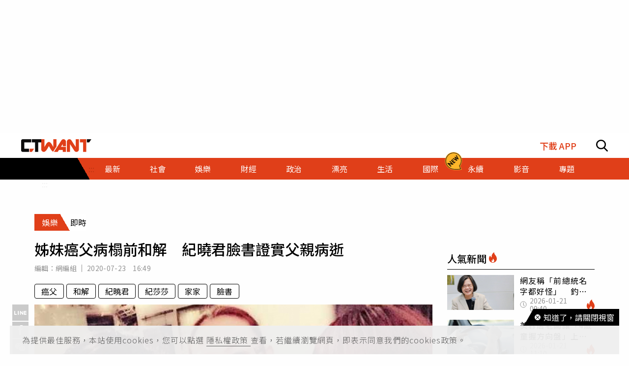

--- FILE ---
content_type: text/html; charset=utf-8
request_url: https://www.ctwant.com/article/63564/
body_size: 34668
content:
<!doctype html>
<html data-n-head-ssr lang="zh-Hant-TW">
<head >
    <title>姊妹癌父病榻前和解　紀曉君臉書證實父親病逝 | 娛樂 | CTWANT</title><meta data-n-head="ssr" name="viewport" content="width=device-width, initial-scale=1, minimum-scale=1, maximum-scale=3, user-scalable=yes"><meta data-n-head="ssr" data-hid="ogImageWidth" property="og:image:width" content="858"><meta data-n-head="ssr" data-hid="ogImageHeight" property="og:image:height" content="452"><meta data-n-head="ssr" data-hid="fbPages" property="fb:pages" content="105483392827926"><meta data-n-head="ssr" data-hid="charset" charset="utf-8"><meta data-n-head="ssr" data-hid="description" name="description" content="原住民歌手紀曉君日前被親姊姊紀莎莎（本名紀曉雯）在臉書發出2700字長文指控不顧病父、醉醺醺奔母喪，將家醜對外張揚，引起外界譁然！紀曉君事後受訪直指姊姊傷她太深，揚言斷絕姊妹關係，但端午節時姊妹倆上演..."><meta data-n-head="ssr" data-hid="keywords" name="keywords" content="姊妹癌父病榻前和解　紀曉君臉書證實父親病逝, 癌父, 和解, 紀曉君, 紀莎莎, 家家, 臉書"><meta data-n-head="ssr" data-hid="author" name="author" content="網編組"><meta data-n-head="ssr" data-hid="ogUrl" property="og:url" content="https://www.ctwant.com/article/63564/"><meta data-n-head="ssr" data-hid="ogType" property="og:type" content="website"><meta data-n-head="ssr" data-hid="ogTitle" property="og:title" content="姊妹癌父病榻前和解　紀曉君臉書證實父親病逝 | 娛樂 | CTWANT"><meta data-n-head="ssr" data-hid="ogDescription" property="og:description" content="原住民歌手紀曉君日前被親姊姊紀莎莎（本名紀曉雯）在臉書發出2700字長文指控不顧病父、醉醺醺奔母喪，將家醜對外張揚，引起外界譁然！紀曉君事後受訪直指姊姊傷她太深，揚言斷絕姊妹關係，但端午節時姊妹倆上演..."><meta data-n-head="ssr" data-hid="max-image-preview" name="robots" content="max-image-preview:standard"><meta data-n-head="ssr" data-hid="ogImage" property="og:image" content="https://static.ctwant.com/images/cover/64/63564/md-979ae1ecaa7dfab28f5c15b056acc42a.jpg"><meta data-n-head="ssr" data-hid="articlePublished_time" name="pubdate" property="article:published_time" itemprop="datePublished" content="2020-07-23T16:49:44+08:00"><meta data-n-head="ssr" data-hid="articleModified_time" name="lastmod" property="article:modified_time" itemprop="dateModified" content="2020-07-23T16:49:44+08:00"><meta data-n-head="ssr" data-hid="articleSection" property="article:section" itemprop="articleSection" content="娛樂"><link data-n-head="ssr" rel="apple-touch-icon" href="https://static.ctwant.com/images/dist/apple-touch-icon.png"><link data-n-head="ssr" data-hid="font-preconnect" rel="preconnect" href="https://fonts.gstatic.com/"><link data-n-head="ssr" data-hid="font-preload" rel="preload" href="https://fonts.googleapis.com/css2?family=Noto+Sans+TC:wght@300;400;500;700&amp;display=swap"><link data-n-head="ssr" data-hid="alternate" rel="alternate" hreflang="zh-Hant" href="https://www.ctwant.com/article/63564/"><link data-n-head="ssr" data-hid="canonical" rel="canonical" href="https://www.ctwant.com/article/63564/"><link data-n-head="ssr" rel="dns-prefetch" href="//connect.facebook.net"><link data-n-head="ssr" rel="dns-prefetch" href="//www.instagram.com"><link data-n-head="ssr" rel="dns-prefetch" href="//api.instagram.com"><link data-n-head="ssr" data-hid="amphtml" rel="amphtml" href="https://www.ctwant.com/amp/article/63564/"><script data-n-head="ssr" src="https://securepubads.g.doubleclick.net/tag/js/gpt.js" defer></script><script data-n-head="ssr" src="https://www.gstatic.com/firebasejs/7.13.2/firebase-app.js" defer></script><script data-n-head="ssr" src="https://www.gstatic.com/firebasejs/7.13.2/firebase-messaging.js" defer></script><script data-n-head="ssr" src="https://www.instagram.com/embed.js" defer></script><script data-n-head="ssr" src="https://www.youtube.com/iframe_api"></script><script data-n-head="ssr" data-hid="gtm-script">if(!window._gtm_init){window._gtm_init=1;(function(w,n,d,m,e,p){w[d]=(w[d]==1||n[d]=='yes'||n[d]==1||n[m]==1||(w[e]&&w[e][p]&&w[e][p]()))?1:0})(window,navigator,'doNotTrack','msDoNotTrack','external','msTrackingProtectionEnabled');(function(w,d,s,l,x,y){w[x]={};w._gtm_inject=function(i){w[x][i]=1;w[l]=w[l]||[];w[l].push({'gtm.start':new Date().getTime(),event:'gtm.js'});var f=d.getElementsByTagName(s)[0],j=d.createElement(s);j.async=true;j.src='https://www.googletagmanager.com/gtm.js?id='+i;f.parentNode.insertBefore(j,f);};w[y]('GTM-NF95NZR')})(window,document,'script','dataLayer','_gtm_ids','_gtm_inject')}</script><script data-n-head="ssr" type="application/ld+json">{"@context":"http://schema.org","@type":"NewsArticle","headline":"姊妹癌父病榻前和解　紀曉君臉書證實父親病逝 | 娛樂 | CTWANT","url":"https://www.ctwant.com/article/63564/","thumbnailUrl":"https://static.ctwant.com/images/cover/64/63564/md-979ae1ecaa7dfab28f5c15b056acc42a.jpg","articleSection":"娛樂","keywords":"癌父, 和解, 紀曉君, 紀莎莎, 家家, 臉書","description":"原住民歌手紀曉君日前被親姊姊紀莎莎（本名紀曉雯）在臉書發出2700字長文指控不顧病父、醉醺醺奔母喪，將家醜對外張揚，引起外界譁然！紀曉君事後受訪直指姊姊傷她太深，揚言斷絕姊妹關係，但端午節時姊妹倆上演...","ImageObject":{"@context":"http://schema.org","@type":"ImageObject","contentUrl":"https://static.ctwant.com/images/cover/64/63564/md-979ae1ecaa7dfab28f5c15b056acc42a.jpg","caption":"紀曉君（左起）與大姊紀莎莎、妹妹家家。（圖／紀莎莎FB）","height":"452","width":"858"},"author":{"@type":"Person","name":"網編組","url":"https://www.ctwant.com/author/editor/%E7%B6%B2%E7%B7%A8%E7%B5%84/"},"articleBody":"原住民歌手紀曉君日前被親姊姊紀莎莎（本名紀曉雯）在臉書發出2700字長文指控不顧病父、醉醺醺奔母喪，將家醜對外張揚，引起外界譁然！紀曉君事後受訪直指姊姊傷她太深，揚言斷絕姊妹關係，但端午節時姊妹倆上演大和解後，紀曉君23日上午在臉書寫下「爸爸走了！爸爸我一直很愛你，早就不恨你了啦！好好跟媽媽牽牽手去天主那裡玩蛤」！紀曉君在臉書透露父親離世，並感謝紀莎莎的付出。（圖／紀曉君FB）紀莎莎上個月才為照顧癌父一事和紀曉君大吵一架，但隨後將一切講開，兩姐妹總算在爸爸病榻前和好；紀曉君也PO文感謝大姐的付出「姐姐辛苦了，這些日子接送姐姐陪姐姐在醫院，真的覺得姐姐的辛苦偉大，照顧爸爸多麼的辛苦，要耐力要多麼的刻苦耐勞，姐姐辛苦妳了，我光陪著妳開開車就累的不行了，姐姐妳太強了，我愛妳，謝謝妳」！紀莎莎也在臉書PO文「09:08，媽媽來接爸爸去天主那裡了！謝謝這段期間幫助我們的好友們，我先忙爸爸的後事，結束後再一一感謝各位，希望大家健康，活在當下，天主保佑」。紀莎莎曾PO出和爸爸合照。（圖／紀莎莎FB）根據《ETtoday新聞雲》詢問到紀曉君經紀人的回應表示「二姐狀況一切都還好！今天會趕回台東處理家裡的事情！謝謝」，至於家家所屬的相信音樂也低調證實此事並代家家回應「「雖然萬分不捨，但爸爸很安詳，只願爸爸一路好走。盼大家給予空間平復心情，謝謝各位關心與悼念」。","mainEntityOfPage":{"@type":"WebPage","@id":"https://www.ctwant.com/article/63564/"},"publisher":{"@type":"Organization","name":"CTWANT","url":"https://www.ctwant.com","logo":{"@type":"ImageObject","url":"https://static.ctwant.com/images/dist/ctwant_logo_600x60.png","height":"60","width":"600"}},"dateCreated":"2020-07-23T16:49:44+08:00","datePublished":"2020-07-23T16:49:44+08:00","dateModified":"2020-07-23T16:49:44+08:00"}</script><script data-n-head="ssr" type="application/ld+json">{"@context":"http://schema.org","@type":"Article","headline":"姊妹癌父病榻前和解　紀曉君臉書證實父親病逝 | 娛樂 | CTWANT","url":"https://www.ctwant.com/article/63564/","thumbnailUrl":"https://static.ctwant.com/images/cover/64/63564/md-979ae1ecaa7dfab28f5c15b056acc42a.jpg","articleSection":"娛樂","keywords":"癌父, 和解, 紀曉君, 紀莎莎, 家家, 臉書","description":"原住民歌手紀曉君日前被親姊姊紀莎莎（本名紀曉雯）在臉書發出2700字長文指控不顧病父、醉醺醺奔母喪，將家醜對外張揚，引起外界譁然！紀曉君事後受訪直指姊姊傷她太深，揚言斷絕姊妹關係，但端午節時姊妹倆上演...","ImageObject":{"@context":"http://schema.org","@type":"ImageObject","contentUrl":"https://static.ctwant.com/images/cover/64/63564/md-979ae1ecaa7dfab28f5c15b056acc42a.jpg","caption":"紀曉君（左起）與大姊紀莎莎、妹妹家家。（圖／紀莎莎FB）","height":"452","width":"858"},"author":{"@type":"Person","name":"網編組","url":"https://www.ctwant.com/author/editor/%E7%B6%B2%E7%B7%A8%E7%B5%84/"},"articleBody":"原住民歌手紀曉君日前被親姊姊紀莎莎（本名紀曉雯）在臉書發出2700字長文指控不顧病父、醉醺醺奔母喪，將家醜對外張揚，引起外界譁然！紀曉君事後受訪直指姊姊傷她太深，揚言斷絕姊妹關係，但端午節時姊妹倆上演大和解後，紀曉君23日上午在臉書寫下「爸爸走了！爸爸我一直很愛你，早就不恨你了啦！好好跟媽媽牽牽手去天主那裡玩蛤」！紀曉君在臉書透露父親離世，並感謝紀莎莎的付出。（圖／紀曉君FB）紀莎莎上個月才為照顧癌父一事和紀曉君大吵一架，但隨後將一切講開，兩姐妹總算在爸爸病榻前和好；紀曉君也PO文感謝大姐的付出「姐姐辛苦了，這些日子接送姐姐陪姐姐在醫院，真的覺得姐姐的辛苦偉大，照顧爸爸多麼的辛苦，要耐力要多麼的刻苦耐勞，姐姐辛苦妳了，我光陪著妳開開車就累的不行了，姐姐妳太強了，我愛妳，謝謝妳」！紀莎莎也在臉書PO文「09:08，媽媽來接爸爸去天主那裡了！謝謝這段期間幫助我們的好友們，我先忙爸爸的後事，結束後再一一感謝各位，希望大家健康，活在當下，天主保佑」。紀莎莎曾PO出和爸爸合照。（圖／紀莎莎FB）根據《ETtoday新聞雲》詢問到紀曉君經紀人的回應表示「二姐狀況一切都還好！今天會趕回台東處理家裡的事情！謝謝」，至於家家所屬的相信音樂也低調證實此事並代家家回應「「雖然萬分不捨，但爸爸很安詳，只願爸爸一路好走。盼大家給予空間平復心情，謝謝各位關心與悼念」。","mainEntityOfPage":{"@type":"WebPage","@id":"https://www.ctwant.com/article/63564/"},"publisher":{"@type":"Organization","name":"CTWANT","url":"https://www.ctwant.com","logo":{"@type":"ImageObject","url":"https://static.ctwant.com/images/dist/ctwant_logo_600x60.png","height":"60","width":"600"}},"dateCreated":"2020-07-23T16:49:44+08:00","datePublished":"2020-07-23T16:49:44+08:00","dateModified":"2020-07-23T16:49:44+08:00"}</script><script data-n-head="ssr" type="application/ld+json">[{"@context":"http://schema.org","@type":"ImageObject","contentUrl":"https://static.ctwant.com/images/cover/64/63564/md-979ae1ecaa7dfab28f5c15b056acc42a.jpg","caption":"紀曉君（左起）與大姊紀莎莎、妹妹家家。（圖／紀莎莎FB）","height":"452","width":"858"},{"@context":"http://schema.org","@type":"ImageObject","contentUrl":"https://static.ctwant.com/images/content/64/63564/471627f8f8b6a78fc8de7beb922c9983.webp","caption":"紀曉君在臉書透露父親離世，並感謝紀莎莎的付出。（圖／紀曉君FB）","height":"776","width":"467"},{"@context":"http://schema.org","@type":"ImageObject","contentUrl":"https://static.ctwant.com/images/content/64/63564/03b110a0a166c8a00b172ad1572ba2ef.jpg","caption":"紀莎莎曾PO出和爸爸合照。（圖／紀莎莎FB）","height":"427","width":"810"}]</script><script data-n-head="ssr" type="application/ld+json">{"@context":"http://schema.org","@type":"BreadcrumbList","itemListElement":[{"@type":"ListItem","position":1,"item":{"@id":"https://www.ctwant.com","name":"CTWANT"}},{"@type":"ListItem","position":2,"item":{"@id":"https://www.ctwant.com/category/娛樂/","name":"娛樂"}},{"@type":"ListItem","position":3,"item":{"@id":"https://www.ctwant.com/article/63564/","name":"姊妹癌父病榻前和解　紀曉君臉書證實父親病逝 | 娛樂 | CTWANT"}}]}</script><script data-n-head="ssr" type="application/ld+json">{"@context":"http://schema.org","@type":"ItemList","itemListElement":[{"@type":"ListItem","position":1,"name":"網友稱「前總統名字都好怪」　釣出蔡英文本人神回引爆笑","image":"https://static.ctwant.com/images/cover/35/466935/md-759abbd03af7603ab5468cb4084a32f7.png","url":"https://www.ctwant.com/article/466935/"},{"@type":"ListItem","position":2,"name":"美容店老闆讓「4歲童握方向盤」上路　遭公審竟反嗆：踢到你家祖墳？","image":"https://static.ctwant.com/images/cover/46/466946/md-58a7260710c7d07fcbf53b8d68bf42ea.png","url":"https://www.ctwant.com/article/466946/"},{"@type":"ListItem","position":3,"name":"網球好手詹詠然突宣布退休　昔台灣之光參加世大運1狀況跌落神壇","image":"https://static.ctwant.com/images/cover/88/466988/md-685bc99ee1fa1e1d0641881d7c23263d.jpg","url":"https://www.ctwant.com/article/466988/"},{"@type":"ListItem","position":4,"name":"不只是「假男友」2／昔婚禮脫口「如果離婚」　蕾菈二婚湯宇3年告終","image":"https://static.ctwant.com/images/cover/54/466854/md-62c8a1da3a4cc8ef201360c21673023f.jpg","url":"https://www.ctwant.com/article/466854/"},{"@type":"ListItem","position":5,"name":"外送費456元！「西門町滷味送桃園」外送員擺拍已送達「全進肚」下場慘","image":"https://static.ctwant.com/images/cover/75/466875/md-6f77a01e952faa28a2f6c04415b96fc3.jpg","url":"https://www.ctwant.com/article/466875/"}]}</script><link rel="preload" href="/_nuxt/a770926.js" as="script"><link rel="preload" href="/_nuxt/5fbca18.js" as="script"><link rel="preload" href="/_nuxt/7725c6f.js" as="script"><link rel="preload" href="/_nuxt/a42bc6a.js" as="script"><link rel="preload" href="/_nuxt/1ef43dc.js" as="script"><link rel="preload" href="/_nuxt/bbc1c69.js" as="script"><style data-vue-ssr-id="3191d5ad:0 20f4381e:0 a59f21ca:0 06add996:0 410cf1b2:0 988509c6:0 5b2cd64a:0 420c47d2:0 dcbf6b9e:0 1496761e:0 2d89f433:0 238dd9d6:0 3e30d40c:0 35141896:0">.nuxt-progress{position:fixed;top:0;left:0;right:0;height:2px;width:0;opacity:1;-webkit-transition:width .1s,opacity .4s;-o-transition:width .1s,opacity .4s;transition:width .1s,opacity .4s;background-color:#e03f19;z-index:999999}
@-webkit-keyframes notyf-fadeinup{to{opacity:1;-webkit-transform:translateY(0);transform:translateY(0)}}@keyframes notyf-fadeinup{0%{opacity:0;-webkit-transform:translateY(25%);transform:translateY(25%)}to{opacity:1;-webkit-transform:translateY(0);transform:translateY(0)}}@-webkit-keyframes notyf-fadeinleft{to{opacity:1;-webkit-transform:translateX(0);transform:translateX(0)}}@keyframes notyf-fadeinleft{0%{opacity:0;-webkit-transform:translateX(25%);transform:translateX(25%)}to{opacity:1;-webkit-transform:translateX(0);transform:translateX(0)}}@-webkit-keyframes notyf-fadeoutright{to{opacity:0;-webkit-transform:translateX(25%);transform:translateX(25%)}}@keyframes notyf-fadeoutright{0%{opacity:1;-webkit-transform:translateX(0);transform:translateX(0)}to{opacity:0;-webkit-transform:translateX(25%);transform:translateX(25%)}}@-webkit-keyframes notyf-fadeoutdown{to{opacity:0;-webkit-transform:translateY(25%);transform:translateY(25%)}}@keyframes notyf-fadeoutdown{0%{opacity:1;-webkit-transform:translateY(0);transform:translateY(0)}to{opacity:0;-webkit-transform:translateY(25%);transform:translateY(25%)}}@-webkit-keyframes ripple{to{-webkit-transform:scale(1) translateY(-45%) translateX(13%);transform:scale(1) translateY(-45%) translateX(13%)}}@keyframes ripple{0%{-webkit-transform:scale(0) translateY(-45%) translateX(13%);transform:scale(0) translateY(-45%) translateX(13%)}to{-webkit-transform:scale(1) translateY(-45%) translateX(13%);transform:scale(1) translateY(-45%) translateX(13%)}}.notyf{position:fixed;top:0;left:0;height:100%;width:100%;color:#fff;z-index:9999;display:-webkit-box;display:-ms-flexbox;display:flex;-webkit-box-orient:vertical;-webkit-box-direction:normal;-ms-flex-direction:column;flex-direction:column;-webkit-box-align:end;-ms-flex-align:end;align-items:flex-end;-webkit-box-pack:end;-ms-flex-pack:end;justify-content:flex-end;pointer-events:none;-webkit-box-sizing:border-box;box-sizing:border-box;padding:20px}.notyf__icon--error,.notyf__icon--success{height:21px;width:21px;background:#fff;border-radius:50%;display:block;margin:0 auto;position:relative}.notyf__icon--error:after,.notyf__icon--error:before{content:"";background:currentColor;display:block;position:absolute;width:3px;border-radius:3px;left:9px;height:12px;top:5px}.notyf__icon--error:after{-webkit-transform:rotate(-45deg);-ms-transform:rotate(-45deg);transform:rotate(-45deg)}.notyf__icon--error:before{-webkit-transform:rotate(45deg);-ms-transform:rotate(45deg);transform:rotate(45deg)}.notyf__icon--success:after,.notyf__icon--success:before{content:"";background:currentColor;display:block;position:absolute;width:3px;border-radius:3px}.notyf__icon--success:after{height:6px;-webkit-transform:rotate(-45deg);-ms-transform:rotate(-45deg);transform:rotate(-45deg);top:9px;left:6px}.notyf__icon--success:before{height:11px;-webkit-transform:rotate(45deg);-ms-transform:rotate(45deg);transform:rotate(45deg);top:5px;left:10px}.notyf__toast{display:block;overflow:hidden;pointer-events:auto;-webkit-animation:notyf-fadeinup .3s ease-in forwards;animation:notyf-fadeinup .3s ease-in forwards;-webkit-box-shadow:0 3px 7px 0 rgba(0,0,0,.25);box-shadow:0 3px 7px 0 rgba(0,0,0,.25);position:relative;padding:0 15px;border-radius:2px;max-width:300px;-webkit-transform:translateY(25%);-ms-transform:translateY(25%);transform:translateY(25%);-webkit-box-sizing:border-box;box-sizing:border-box;-ms-flex-negative:0;flex-shrink:0}.notyf__toast--disappear{-webkit-transform:translateY(0);-ms-transform:translateY(0);transform:translateY(0);-webkit-animation:notyf-fadeoutdown .3s forwards;animation:notyf-fadeoutdown .3s forwards;-webkit-animation-delay:.25s;animation-delay:.25s}.notyf__toast--disappear .notyf__icon,.notyf__toast--disappear .notyf__message{-webkit-animation:notyf-fadeoutdown .3s forwards;animation:notyf-fadeoutdown .3s forwards;opacity:1;-webkit-transform:translateY(0);-ms-transform:translateY(0);transform:translateY(0)}.notyf__toast--disappear .notyf__dismiss{-webkit-animation:notyf-fadeoutright .3s forwards;animation:notyf-fadeoutright .3s forwards;opacity:1;-webkit-transform:translateX(0);-ms-transform:translateX(0);transform:translateX(0)}.notyf__toast--disappear .notyf__message{-webkit-animation-delay:.05s;animation-delay:.05s}.notyf__toast--upper{margin-bottom:20px}.notyf__toast--lower{margin-top:20px}.notyf__toast--dismissible .notyf__wrapper{padding-right:30px}.notyf__ripple{height:400px;width:400px;position:absolute;-webkit-transform-origin:bottom right;-ms-transform-origin:bottom right;transform-origin:bottom right;right:0;top:0;border-radius:50%;-webkit-transform:scale(0) translateY(-51%) translateX(13%);-ms-transform:scale(0) translateY(-51%) translateX(13%);transform:scale(0) translateY(-51%) translateX(13%);z-index:5;-webkit-animation:ripple .4s ease-out forwards;animation:ripple .4s ease-out forwards}.notyf__wrapper{display:-webkit-box;display:-ms-flexbox;display:flex;-webkit-box-align:center;-ms-flex-align:center;align-items:center;padding-top:17px;padding-bottom:17px;padding-right:15px;border-radius:3px;position:relative;z-index:10}.notyf__icon{width:22px;text-align:center;font-size:1.3em;opacity:0;-webkit-animation:notyf-fadeinup .3s forwards;animation:notyf-fadeinup .3s forwards;-webkit-animation-delay:.3s;animation-delay:.3s;margin-right:13px}.notyf__dismiss{position:absolute;top:0;right:0;height:100%;width:26px;margin-right:-15px;-webkit-animation:notyf-fadeinleft .3s forwards;animation:notyf-fadeinleft .3s forwards;-webkit-animation-delay:.35s;animation-delay:.35s;opacity:0}.notyf__dismiss-btn{background-color:rgba(0,0,0,.25);border:none;cursor:pointer;-webkit-transition:opacity .2s ease,background-color .2s ease;-o-transition:opacity .2s ease,background-color .2s ease;transition:opacity .2s ease,background-color .2s ease;outline:none;opacity:.35;height:100%;width:100%}.notyf__dismiss-btn:after,.notyf__dismiss-btn:before{content:"";background:#fff;height:12px;width:2px;border-radius:3px;position:absolute;left:calc(50% - 1px);top:calc(50% - 5px)}.notyf__dismiss-btn:after{-webkit-transform:rotate(-45deg);-ms-transform:rotate(-45deg);transform:rotate(-45deg)}.notyf__dismiss-btn:before{-webkit-transform:rotate(45deg);-ms-transform:rotate(45deg);transform:rotate(45deg)}.notyf__dismiss-btn:hover{opacity:.7;background-color:rgba(0,0,0,.15)}.notyf__dismiss-btn:active{opacity:.8}.notyf__message{vertical-align:middle;position:relative;opacity:0;-webkit-animation:notyf-fadeinup .3s forwards;animation:notyf-fadeinup .3s forwards;-webkit-animation-delay:.25s;animation-delay:.25s;line-height:1.5em}@media only screen and (max-width:480px){.notyf{padding:0}.notyf__ripple{height:600px;width:600px;-webkit-animation-duration:.5s;animation-duration:.5s}.notyf__toast{max-width:none;border-radius:0;-webkit-box-shadow:0 -2px 7px 0 rgba(0,0,0,.13);box-shadow:0 -2px 7px 0 rgba(0,0,0,.13);width:100%}.notyf__dismiss{width:56px}}/*!
 * Bootstrap Grid v4.3.1 (https://getbootstrap.com/)
 * Copyright 2011-2019 The Bootstrap Authors
 * Copyright 2011-2019 Twitter, Inc.
 * Licensed under MIT (https://github.com/twbs/bootstrap/blob/master/LICENSE)
 */html{-ms-overflow-style:scrollbar}.container{width:100%;padding-right:15px;padding-left:15px;margin-right:auto;margin-left:auto}@media (min-width:576px){.container{max-width:540px}}@media (min-width:768px){.container{max-width:728px}}@media (min-width:992px){.container{max-width:960px}}@media (min-width:1200px){.container{max-width:1140px}}.row{display:-webkit-box;display:-ms-flexbox;display:flex;-ms-flex-wrap:wrap;flex-wrap:wrap;margin-right:-15px;margin-left:-15px}.col-6,.col-12,.col-lg-3,.col-lg-4,.col-md-4,.col-md-6,.col-sm-4{position:relative;width:100%;padding-right:15px;padding-left:15px}.col-6{-ms-flex:0 0 50%;flex:0 0 50%;max-width:50%}.col-6,.col-12{-webkit-box-flex:0}.col-12{-ms-flex:0 0 100%;flex:0 0 100%;max-width:100%}@media (min-width:576px){.col-sm-4{-webkit-box-flex:0;-ms-flex:0 0 33.33333%;flex:0 0 33.33333%;max-width:33.33333%}}@media (min-width:768px){.col-md-4{-webkit-box-flex:0;-ms-flex:0 0 33.33333%;flex:0 0 33.33333%;max-width:33.33333%}.col-md-6{-webkit-box-flex:0;-ms-flex:0 0 50%;flex:0 0 50%;max-width:50%}}@media (min-width:992px){.col-lg-3{-webkit-box-flex:0;-ms-flex:0 0 25%;flex:0 0 25%;max-width:25%}.col-lg-4{-webkit-box-flex:0;-ms-flex:0 0 33.33333%;flex:0 0 33.33333%;max-width:33.33333%}}.m-0{margin:0!important}.m-1{margin:1rem!important}.mt-1{margin-top:1rem!important}.mb-1{margin-bottom:1rem!important}.m-2{margin:1.25rem!important}.mt-2{margin-top:1.25rem!important}.mb-2{margin-bottom:1.25rem!important}.m-3{margin:2rem!important}.mt-3{margin-top:2rem!important}.mb-3{margin-bottom:2rem!important}.m-4{margin:2.625rem!important}.mt-4{margin-top:2.625rem!important}.mb-4{margin-bottom:2.625rem!important}.m-5{margin:3.125rem!important}.m-6{margin:3.75rem!important}.mb-6{margin-bottom:3.75rem!important}.m-7{margin:4.375rem!important}.m-8{margin:5.25rem!important}.m-12{margin:7.5rem!important}.p-0{padding:0!important}.p-1{padding:1rem!important}.p-2{padding:1.25rem!important}.p-3{padding:2rem!important}.p-4{padding:2.625rem!important}.p-5{padding:3.125rem!important}.p-6{padding:3.75rem!important}.p-7{padding:4.375rem!important}.p-8{padding:5.25rem!important}.p-12{padding:7.5rem!important}.m-n1,.m-n2,.m-n3,.m-n4,.m-n5,.m-n6,.m-n7,.m-n8,.m-n12{margin:-1rem!important}.m-auto{margin:auto!important}@media (min-width:576px){.m-sm-0{margin:0!important}.m-sm-1{margin:1rem!important}.m-sm-2{margin:1.25rem!important}.m-sm-3{margin:2rem!important}.m-sm-4{margin:2.625rem!important}.m-sm-5{margin:3.125rem!important}.m-sm-6{margin:3.75rem!important}.m-sm-7{margin:4.375rem!important}.m-sm-8{margin:5.25rem!important}.m-sm-12{margin:7.5rem!important}.p-sm-0{padding:0!important}.p-sm-1{padding:1rem!important}.p-sm-2{padding:1.25rem!important}.p-sm-3{padding:2rem!important}.p-sm-4{padding:2.625rem!important}.p-sm-5{padding:3.125rem!important}.p-sm-6{padding:3.75rem!important}.p-sm-7{padding:4.375rem!important}.p-sm-8{padding:5.25rem!important}.p-sm-12{padding:7.5rem!important}.m-sm-n1,.m-sm-n2,.m-sm-n3,.m-sm-n4,.m-sm-n5,.m-sm-n6,.m-sm-n7,.m-sm-n8,.m-sm-n12{margin:-1rem!important}.m-sm-auto{margin:auto!important}}@media (min-width:768px){.m-md-0{margin:0!important}.m-md-1{margin:1rem!important}.m-md-2{margin:1.25rem!important}.m-md-3{margin:2rem!important}.m-md-4{margin:2.625rem!important}.m-md-5{margin:3.125rem!important}.m-md-6{margin:3.75rem!important}.m-md-7{margin:4.375rem!important}.m-md-8{margin:5.25rem!important}.m-md-12{margin:7.5rem!important}.p-md-0{padding:0!important}.p-md-1{padding:1rem!important}.p-md-2{padding:1.25rem!important}.p-md-3{padding:2rem!important}.p-md-4{padding:2.625rem!important}.p-md-5{padding:3.125rem!important}.p-md-6{padding:3.75rem!important}.p-md-7{padding:4.375rem!important}.p-md-8{padding:5.25rem!important}.p-md-12{padding:7.5rem!important}.m-md-n1,.m-md-n2,.m-md-n3,.m-md-n4,.m-md-n5,.m-md-n6,.m-md-n7,.m-md-n8,.m-md-n12{margin:-1rem!important}.m-md-auto{margin:auto!important}}@media (min-width:992px){.m-lg-0{margin:0!important}.m-lg-1{margin:1rem!important}.m-lg-2{margin:1.25rem!important}.m-lg-3{margin:2rem!important}.m-lg-4{margin:2.625rem!important}.m-lg-5{margin:3.125rem!important}.m-lg-6{margin:3.75rem!important}.m-lg-7{margin:4.375rem!important}.m-lg-8{margin:5.25rem!important}.m-lg-12{margin:7.5rem!important}.p-lg-0{padding:0!important}.p-lg-1{padding:1rem!important}.p-lg-2{padding:1.25rem!important}.p-lg-3{padding:2rem!important}.p-lg-4{padding:2.625rem!important}.p-lg-5{padding:3.125rem!important}.p-lg-6{padding:3.75rem!important}.p-lg-7{padding:4.375rem!important}.p-lg-8{padding:5.25rem!important}.p-lg-12{padding:7.5rem!important}.m-lg-n1,.m-lg-n2,.m-lg-n3,.m-lg-n4,.m-lg-n5,.m-lg-n6,.m-lg-n7,.m-lg-n8,.m-lg-n12{margin:-1rem!important}.m-lg-auto{margin:auto!important}}@media (min-width:1200px){.m-xl-0{margin:0!important}.m-xl-1{margin:1rem!important}.m-xl-2{margin:1.25rem!important}.m-xl-3{margin:2rem!important}.m-xl-4{margin:2.625rem!important}.m-xl-5{margin:3.125rem!important}.m-xl-6{margin:3.75rem!important}.m-xl-7{margin:4.375rem!important}.m-xl-8{margin:5.25rem!important}.m-xl-12{margin:7.5rem!important}.p-xl-0{padding:0!important}.p-xl-1{padding:1rem!important}.p-xl-2{padding:1.25rem!important}.p-xl-3{padding:2rem!important}.p-xl-4{padding:2.625rem!important}.p-xl-5{padding:3.125rem!important}.p-xl-6{padding:3.75rem!important}.p-xl-7{padding:4.375rem!important}.p-xl-8{padding:5.25rem!important}.p-xl-12{padding:7.5rem!important}.m-xl-n1,.m-xl-n2,.m-xl-n3,.m-xl-n4,.m-xl-n5,.m-xl-n6,.m-xl-n7,.m-xl-n8,.m-xl-n12{margin:-1rem!important}.m-xl-auto{margin:auto!important}}.notyf{z-index:100001}/*! normalize.css v8.0.1 | MIT License | github.com/necolas/normalize.css */html{line-height:1.15;-webkit-text-size-adjust:100%}body{margin:0}main{display:block}h1{font-size:2em;margin:.67em 0}hr{-webkit-box-sizing:content-box;box-sizing:content-box;height:0;overflow:visible}pre{font-family:monospace,monospace;font-size:1em}a{background-color:transparent}b{font-weight:bolder}code{font-family:monospace,monospace;font-size:1em}sub{font-size:75%;line-height:0;position:relative;vertical-align:baseline;bottom:-.25em}img{border-style:none}button,input,select{font-family:inherit;font-size:100%;line-height:1.15;margin:0;background-color:transparent}button,input{overflow:visible}button,select{text-transform:none}[type=button],button{-webkit-appearance:button}[type=button]::-moz-focus-inner,button::-moz-focus-inner{border-style:none;padding:0}[type=button]:-moz-focusring,button:-moz-focusring{outline:1px dotted ButtonText}[type=checkbox],[type=radio]{-webkit-box-sizing:border-box;box-sizing:border-box;padding:0}[type=search]{-webkit-appearance:textfield;outline-offset:-2px}[type=search]::-webkit-search-decoration{-webkit-appearance:none}[hidden],template{display:none}*{-webkit-box-sizing:border-box;box-sizing:border-box;font-family:"Noto Sans TC",sans-serif}body,html{margin:0;padding:0;width:100%;font-size:16px;background-color:#fefefe}h1,h2,h3,h4{font-weight:500}h1{font-size:1.875rem}h2{font-size:1.25rem}h3{font-size:1.125rem}h4{font-size:1rem}h1,h2,h3,h4,p{margin:0}hr{display:block;height:1px;border:0;border-top:1px solid #000;margin:10px 0;padding:0}a{text-decoration:none}@-webkit-keyframes fade{0%{opacity:0}to{opacity:1}}@keyframes fade{0%{opacity:0}to{opacity:1}}:after:focus:not(.focus-visible),:after:focus:not(:focus-visible),:before:focus:not(.focus-visible),:before:focus:not(:focus-visible),:focus:not(.focus-visible),:focus:not(:focus-visible){outline:none}a.focus-visible,a:focus-visible,button.focus-visible,button:focus-visible,input.focus-visible,input:focus-visible,select.focus-visible,select:focus-visible{outline:2px solid;outline-color:#3273dc}@media (prefers-reduced-motion:reduce){*,:after,:before{-webkit-transition:none!important;-o-transition:none!important;transition:none!important;-webkit-animation:none!important;animation:none!important;scroll-behavior:auto!important}}.e-tag{padding:5px 13px;border:1px solid #000;color:#000;border-radius:4px;margin-bottom:12px;cursor:pointer}.e-tag:hover{background-color:#e03f19;border-color:#e03f19;color:#fff}.search-tags{margin-bottom:0}@media (max-width:768px){.search-tags{margin-bottom:12px}}.e-category{display:-webkit-box;display:-ms-flexbox;display:flex;margin-bottom:10px}.e-category__child,.e-category__main{padding-top:8px;padding-bottom:8px}.e-category__main{background-color:#e03f19;color:#fff;background:-o-linear-gradient(210deg,transparent 18px,#e03f19 0);background:linear-gradient(240deg,transparent 18px,#e03f19 0);padding-left:16px;padding-right:25px}.e-category__child,.e-category__main{font-size:1rem;font-weight:400;margin:0}.e-category__child{background-color:#fff;color:#000}.e-list{letter-spacing:.5px;color:#e03f19}.e-list li>*{vertical-align:text-top}.e-list li:not(:last-child){margin-bottom:10px}.e-list__link{color:#e03f19}.e-list__link:hover{color:rgba(224,63,25,.6)}.e-btn{display:inline-block;text-align:center;vertical-align:middle}.e-btn,.e-btn-more{border:1px solid transparent;cursor:pointer}.e-btn-more{width:100%;color:#fff;padding:7px 0;background-color:#000;display:-webkit-box;display:-ms-flexbox;display:flex;-webkit-box-pack:center;-ms-flex-pack:center;justify-content:center;-webkit-box-align:center;-ms-flex-align:center;align-items:center}.e-btn-more:hover{background-color:#fff;color:#000;border-color:#000}.e-btn-more:hover .e-btn__arrow-r{fill:#000}.e-btn__arrow-r{width:9px;height:14px;margin-left:6px;fill:#fff}.e-btn-gotop{position:fixed;bottom:100px;right:40px;width:43px;height:43px;background-color:#000;-webkit-box-shadow:0 2px 6px 0 rgba(0,0,0,.12);box-shadow:0 2px 6px 0 rgba(0,0,0,.12);border-radius:50%;display:-webkit-box;display:-ms-flexbox;display:flex;-webkit-box-pack:center;-ms-flex-pack:center;justify-content:center;-webkit-box-align:center;-ms-flex-align:center;align-items:center;border:none;cursor:pointer;z-index:100000}@media (max-width:768px){.e-btn-gotop{bottom:130px;right:20px}}@media (max-width:576px){.e-btn-gotop{bottom:150px}}.e-btn-ad-close{display:-webkit-box;display:-ms-flexbox;display:flex;-webkit-box-align:center;-ms-flex-align:center;align-items:center;-webkit-box-pack:center;-ms-flex-pack:center;justify-content:center;width:30px;height:30px;padding:0;color:#fff;background-color:#000;border-radius:50%}.e-btn-ad-close>img{width:13px}.e-btn-ad-close--fixbottom{position:absolute;top:-12px;right:5px}.e-btn-ad-close--popup{position:absolute;top:-70px;right:-30px;width:35px;height:35px;z-index:10;margin:30px 30px 15px}.e-btn-ad-close--popup>img{width:15px}.e-btn-ad-close--popup>span{width:100%;height:calc(100% + 30px);position:absolute;top:0;left:0}.e-popover{position:fixed;max-width:356px;width:auto;height:auto;background-color:#fff;-webkit-box-shadow:0 2px 7px 0 rgba(0,0,0,.25);box-shadow:0 2px 7px 0 rgba(0,0,0,.25);padding:20px 15px;color:#000;-webkit-transform:translateY(-50%);-ms-transform:translateY(-50%);transform:translateY(-50%);border-radius:4px}.e-popover__header{font-size:1.125rem;font-weight:500;padding:3px}.e-popover__body{height:auto;padding:5px;font-size:1rem;line-height:1.56;letter-spacing:normal;overflow:hidden;-o-text-overflow:ellipsis;text-overflow:ellipsis;display:-webkit-box;-webkit-line-clamp:2;-webkit-box-orient:vertical;white-space:normal}.e-popover__qr-wrapper{display:-webkit-box;display:-ms-flexbox;display:flex;-webkit-box-orient:vertical;-webkit-box-direction:normal;-ms-flex-direction:column;flex-direction:column;-webkit-box-align:center;-ms-flex-align:center;align-items:center}.e-popover:before{content:"";display:inline-block;position:absolute;width:0;height:0;left:-10px;top:43%;border-color:#fff #fff transparent transparent;border-style:solid;border-width:10px;-webkit-box-shadow:2px -2px 2px rgba(0,0,0,.11);box-shadow:2px -2px 2px rgba(0,0,0,.11);-webkit-transform:rotate(225deg);-ms-transform:rotate(225deg);transform:rotate(225deg)}@media (max-width:768px){.e-popover:before{left:auto;right:-9px;-webkit-transform:rotate(45deg);-ms-transform:rotate(45deg);transform:rotate(45deg)}}.e-popover:after{content:"";width:50px;height:100%;position:absolute;top:0;left:-17px}.e-popover:hover{color:#e03f19}.e-time{font-size:.875rem;display:-webkit-box;display:-ms-flexbox;display:flex;-webkit-box-align:center;-ms-flex-align:center;align-items:center;color:#939393}.e-type{display:block;border-left:3px solid;padding-left:7px;margin-bottom:10px}.e-type--red{border-color:#e03f19}.e-type--green{border-color:#00b492}.e-type--bg{position:absolute;top:4px;left:0;background-color:rgba(0,0,0,.2);color:#fff;padding:3px 12px 3px 4px}.e-type--bg>span{margin-bottom:0}.e-video{width:100%;position:relative;padding-bottom:56.25%}.e-video__wrapper{height:55%}.e-video>iframe{width:100%;height:100%;position:absolute;top:0;left:0}.e-video__img-container{position:relative}.e-video__icon{width:0;height:0;border-color:transparent transparent transparent #fff;border-style:solid;border-width:5px 0 5px 7px}.e-video__icon-wrapper{position:absolute;left:0;bottom:0;display:-webkit-box;display:-ms-flexbox;display:flex;-webkit-box-align:center;-ms-flex-align:center;align-items:center;-webkit-box-pack:center;-ms-flex-pack:center;justify-content:center;width:33px;height:24px;background-color:#e03f19}.m-navbar{position:relative;background-color:#e03f19;min-height:44px}.m-navbar:before{content:"";display:block;position:absolute;height:100%;width:15%;max-width:214px;background-color:#000;background:-o-linear-gradient(210deg,transparent 30px,#000 0);background:linear-gradient(240deg,transparent 30px,#000 0)}@media (max-width:576px){.m-navbar:before{width:25%;max-width:81px}}.m-navbar .accesskey-top{position:absolute;width:15%;height:100%;display:-webkit-box;display:-ms-flexbox;display:flex;-webkit-box-align:center;-ms-flex-align:center;align-items:center;-webkit-box-pack:end;-ms-flex-pack:end;justify-content:flex-end}@media (max-width:768px){.m-navbar .accesskey-top{display:none}}.m-navbar .accesskey-top #accesskey-u{color:#c03514}.m-navbar__list{list-style:none;padding:0;display:-webkit-box;display:-ms-flexbox;display:flex;color:#fff;width:65%;margin:0 auto;-webkit-transform:translateX(-5%);-ms-transform:translateX(-5%);transform:translateX(-5%)}@media (max-width:768px){.m-navbar__list{-webkit-transform:none;-ms-transform:none;transform:none}}.m-navbar__list__item{position:relative;min-width:11.11111%;padding:13px 0;display:-webkit-box;display:-ms-flexbox;display:flex;-webkit-box-pack:center;-ms-flex-pack:center;justify-content:center;-webkit-box-align:center;-ms-flex-align:center;align-items:center;white-space:nowrap}.m-navbar__list__item[\:has\(.mark-new\)]{background-color:#d24222}.m-navbar__list__item:has(.mark-new){background-color:#d24222}@media (max-width:768px){.m-navbar__list__item .mark-new{position:relative}}.m-navbar__list__item .mark-new:after{content:"";width:35.2px;height:37px;background-image:url(https://static.ctwant.com/images/dist/header_mark_new-v3.svg);background-repeat:no-repeat;position:absolute;top:-12px;left:0;z-index:1;pointer-events:none;-webkit-animation-name:animateNavbarMarkNewFlashing;animation-name:animateNavbarMarkNewFlashing;-webkit-animation-duration:.8s;animation-duration:.8s;-webkit-animation-iteration-count:infinite;animation-iteration-count:infinite;-webkit-animation-direction:alternate;animation-direction:alternate;-webkit-animation-timing-function:ease-in;animation-timing-function:ease-in;-webkit-animation-delay:3s;animation-delay:3s}@media (max-width:1680px){.m-navbar__list__item .mark-new:after{left:-10px}}@media (max-width:1440px){.m-navbar__list__item .mark-new:after{left:-17px}}@media (max-width:1200px){.m-navbar__list__item .mark-new:after{width:31px;height:32.6px;top:-8px}}@media (max-width:992px){.m-navbar__list__item .mark-new:after{width:26.5px;height:27.9px;top:-5px}}@media (max-width:768px){.m-navbar__list__item .mark-new:after{top:-22px;left:-70px}}@media (max-width:576px){.m-navbar__list__item .mark-new:after{width:28.5px;height:30px}}.m-navbar__list__item:hover .m-navbar__arrow{display:block}.m-navbar__list__item:hover .m-navbar__subnav{height:auto}.m-navbar__list__item__h1{font-size:1rem;font-weight:400;margin:0}@media (max-width:768px){.m-navbar__list__item{position:static;min-width:16.66667%;-webkit-box-flex:0;-ms-flex-positive:0;flex-grow:0}.m-navbar__list__item:active .m-navbar__arrow{display:block}.m-navbar__list__item:active .m-navbar__subnav{height:auto}}@media (max-width:576px){.m-navbar__list__item{min-width:33.33333%}}.m-navbar__list__link{color:#fff;width:100%;text-align:center;border:none;background:none;line-height:1rem;cursor:pointer}@media (max-width:768px){.m-navbar__list{overflow-x:auto;overflow-y:visible}}.m-navbar__arrow{display:none;position:absolute;bottom:0;border-top-width:0;border-top-style:solid;border-right:13px solid transparent;border-left:13px solid transparent;border-bottom:8px solid #c03514}.m-navbar__arrow--hide{display:none!important}.m-navbar__subnav{list-style:none;padding:0;margin:0;height:0;overflow:hidden;width:100%;max-width:112px;text-align:center;background-color:#c03514;position:absolute;-webkit-transform:translateX(-50%);-ms-transform:translateX(-50%);transform:translateX(-50%)}.m-navbar__subnav>li:not(:last-child){position:relative}.m-navbar__subnav>li:not(:last-child):after{content:"";position:absolute;left:50%;bottom:0;-webkit-transform:translateX(-50%);-ms-transform:translateX(-50%);transform:translateX(-50%);width:90%;border-bottom:1px solid #cf3a18}@media (max-width:768px){.m-navbar__subnav{-webkit-transform:translateX(0);-ms-transform:translateX(0);transform:translateX(0)}}.m-navbar__subnav__item{display:block;width:100%;height:100%;padding:8px;color:#fff;text-align:center}.m-navbar__subnav__item[focus-within]{outline-offset:-3px}.m-navbar__subnav__item:focus-within{outline-offset:-3px}.m-navbar__subnav__item:hover .m-navbar__subnav-link-span:after{width:130%}.m-navbar__subnav--outline{height:auto}.m-navbar__subnav--hide{height:0!important}.m-navbar__subnav-link-span{position:relative}.m-navbar__subnav-link-span:after{content:"";position:absolute;bottom:0;left:50%;-webkit-transform:translateX(-50%);-ms-transform:translateX(-50%);transform:translateX(-50%);width:0;border-bottom:1px solid #fff;-webkit-transition:all .2s;-o-transition:all .2s;transition:all .2s}.m-navbar__control{display:none;-webkit-box-align:center;-ms-flex-align:center;align-items:center;position:absolute;top:50%;right:11%;-webkit-transform:translateY(-50%);-ms-transform:translateY(-50%);transform:translateY(-50%);padding:10px;border:none;background:none}@media (max-width:768px){.m-navbar__control{display:-webkit-box;display:-ms-flexbox;display:flex}}@media (max-width:576px){.m-navbar__control{right:20px}}.m-navbar__control:before{content:"New";font-size:.75rem;color:#fff;line-height:22px;letter-spacing:-.2px;-webkit-transform:translateX(5px);-ms-transform:translateX(5px);transform:translateX(5px);opacity:0;-webkit-animation-name:animateNavbarControlText;animation-name:animateNavbarControlText;-webkit-animation-iteration-count:6;animation-iteration-count:6;-webkit-animation-direction:alternate;animation-direction:alternate;-webkit-animation-delay:5s;animation-delay:5s}.m-navbar__control:before,.m-navbar__control>svg{-webkit-animation-duration:3s;animation-duration:3s}.m-navbar__control>svg{-webkit-animation-name:animateNavbarControlArrow;animation-name:animateNavbarControlArrow;-webkit-animation-iteration-count:6;animation-iteration-count:6;-webkit-animation-direction:alternate;animation-direction:alternate;-webkit-animation-delay:5s;animation-delay:5s}@-webkit-keyframes animateNavbarMarkNewFlashing{0%{opacity:1}40%{opacity:1}85%{opacity:.1}to{opacity:.05}}@keyframes animateNavbarMarkNewFlashing{0%{opacity:1}40%{opacity:1}85%{opacity:.1}to{opacity:.05}}@-webkit-keyframes animateNavbarControlArrow{0%{-webkit-transform:translateX(0);transform:translateX(0)}30%{-webkit-transform:translateX(10px);transform:translateX(10px)}to{-webkit-transform:translateX(10px);transform:translateX(10px)}}@keyframes animateNavbarControlArrow{0%{-webkit-transform:translateX(0);transform:translateX(0)}30%{-webkit-transform:translateX(10px);transform:translateX(10px)}to{-webkit-transform:translateX(10px);transform:translateX(10px)}}@-webkit-keyframes animateNavbarControlText{0%{opacity:0}30%{opacity:0}50%{opacity:1}to{opacity:1}}@keyframes animateNavbarControlText{0%{opacity:0}30%{opacity:0}50%{opacity:1}to{opacity:1}}.m-card{position:relative;margin-bottom:20px}.m-card-s{display:-webkit-box;display:-ms-flexbox;display:flex;width:100%;margin-bottom:15px}.m-card-s__img-container{position:relative}.m-card-s__img{margin-right:12px;display:block}.m-card-s__type{top:5px;left:0;font-size:.875rem}.m-card-s__title{font-weight:400;letter-spacing:1.1px;line-height:1.38;font-size:1rem;color:#000}.m-card-s__title--lg{font-size:1.25rem}.m-card-s__content{display:-webkit-box;display:-ms-flexbox;display:flex;-webkit-box-orient:vertical;-webkit-box-direction:normal;-ms-flex-direction:column;flex-direction:column;-webkit-box-pack:justify;-ms-flex-pack:justify;justify-content:space-between}.m-card-s__article{font-weight:300;line-height:normal;letter-spacing:normal;color:#000}.m-card-s__footer{display:-webkit-box;display:-ms-flexbox;display:flex;-webkit-box-pack:justify;-ms-flex-pack:justify;justify-content:space-between}.m-card-s__btn{background-color:#000;color:#fff;padding:4px 11px;letter-spacing:normal}.m-card-s:hover .m-card-s__title{color:#e03f19}@media (min-width:992px){.m-card-s{width:100%;max-width:none}}.m-card-s--sidebar .m-card-s__img{max-width:136px;height:auto}@media (min-width:768px){.m-card-s--sidebar{max-width:310px}}.m-card-s--hot .m-card-s__img{max-width:174px}@media (max-width:992px){.m-card-s--hot .m-card-s__img{max-width:135px}}.m-card-s--hot{margin-bottom:24px}@media (min-width:768px){.m-card-s--hot{max-width:343px}}@media (max-width:992px){.m-card-s--hot{margin-bottom:17px}}@media (min-width:768px){.m-card-s--full{width:100%}}@media (max-width:768px){.m-card-s--full{-ms-flex-wrap:wrap;flex-wrap:wrap}}@media (max-width:768px){.m-card-s--full .m-card-s__article,.m-card-s--full .m-card-s__img-container,.m-card-s--full .m-card-s__title{margin-bottom:10px}}.m-card-s--full .m-card-s__content{width:100%}@media (max-width:768px){.m-card-s--full .m-card-s__img-container{width:100%}}@media (max-width:768px){.m-card-s--full .m-card-s__img{width:100%;height:auto;margin-right:0}}.m-card__title{font-weight:400;margin-top:5px;letter-spacing:1.1px;line-height:normal;font-size:1.125rem;color:#000}.m-card__title--m{font-size:1.5rem;margin-top:24px;margin-bottom:17px}.m-card__title--l{margin-top:22px;margin-bottom:7px;font-size:1.625rem}@media (max-width:992px){.m-card__title--l{font-size:1.5rem}}@media (max-width:576px){.m-card__title--l{font-size:1.125rem}}@media (max-width:992px){.m-card__title{font-size:1rem}}.m-card__content{line-height:normal;letter-spacing:normal;font-weight:300;color:#000}.m-card__type{top:6px;left:.46875rem;font-size:.875rem}.m-card__clock{margin-right:6px}.m-card__hot{width:16px;height:21px;margin-left:6px}.m-card__img{width:100%;height:auto;vertical-align:bottom}.m-card--mle-1{-webkit-line-clamp:1}.m-card--mle-1,.m-card--mle-2{overflow:hidden;-o-text-overflow:ellipsis;text-overflow:ellipsis;display:-webkit-box;-webkit-box-orient:vertical;white-space:normal}.m-card--mle-2{-webkit-line-clamp:2}.m-card--mle-3{-webkit-line-clamp:3}.m-card--mle-3,.m-card--mle-4{overflow:hidden;-o-text-overflow:ellipsis;text-overflow:ellipsis;display:-webkit-box;-webkit-box-orient:vertical;white-space:normal}.m-card--mle-4{-webkit-line-clamp:4}.m-card--mle-5{overflow:hidden;-o-text-overflow:ellipsis;text-overflow:ellipsis;display:-webkit-box;-webkit-line-clamp:5;-webkit-box-orient:vertical;white-space:normal}@media (max-width:768px){.m-card--mle-p-2{overflow:hidden;-o-text-overflow:ellipsis;text-overflow:ellipsis;display:-webkit-box;-webkit-line-clamp:2;-webkit-box-orient:vertical;white-space:normal}}@media (max-width:576px){.m-card--mle-m-7{overflow:hidden;-o-text-overflow:ellipsis;text-overflow:ellipsis;display:-webkit-box;-webkit-line-clamp:7;-webkit-box-orient:vertical;white-space:normal}}.m-card:hover .m-card__title{color:#e03f19}.m-remark{position:relative;margin-top:47px;margin-bottom:30px;padding:25px;background-color:#eee;letter-spacing:.5px;line-height:1.5;border-radius:4px}.m-remark__author{text-align:right}.m-remark__link{color:#e03f19}.m-remark__link:hover{color:rgba(224,63,25,.6)}.m-carousel-headline{margin-bottom:45px}.m-carousel-headline__title-container{display:-webkit-box;display:-ms-flexbox;display:flex;-webkit-box-pack:center;-ms-flex-pack:center;justify-content:center;-webkit-box-align:center;-ms-flex-align:center;align-items:center;position:absolute;left:0;bottom:1px;width:100%;color:#fff;background-color:rgba(0,0,0,.3);line-height:1.25;padding:20px}@media (max-width:576px){.m-carousel-headline__title-container{padding:6px 16px}}.m-carousel-headline__title{font-size:1.625rem;letter-spacing:normal;overflow:hidden;-o-text-overflow:ellipsis;text-overflow:ellipsis;display:-webkit-box;-webkit-line-clamp:1;-webkit-box-orient:vertical;white-space:normal}@media (max-width:768px){.m-carousel-headline__title{font-size:1.375rem}}@media (max-width:576px){.m-carousel-headline__title{font-size:1.125rem;font-weight:500}}@media (max-width:992px){.m-carousel-headline__img{max-width:100vw;height:auto}}.m-carousel-headline__ad.swiper-slide{width:858px;height:452px}.m-carousel-headline__ad.swiper-slide>div{height:100%!important}.m-carousel-headline__ad.swiper-slide iframe{height:100%}.m-carousel-headline__item.swiper-slide{width:auto;height:auto;color:#000}.m-carousel-headline .swiper-slide-next,.m-carousel-headline .swiper-slide-prev{opacity:.3}@media (max-width:768px){.m-carousel-headline .swiper-slide-next,.m-carousel-headline .swiper-slide-prev{opacity:1}}.m-carousel-headline .swiper-button-next,.m-carousel-headline .swiper-button-prev{width:2.8125rem;height:2.8125rem;border-radius:50%;display:-webkit-box;display:-ms-flexbox;display:flex;-webkit-box-pack:center;-ms-flex-pack:center;justify-content:center;-webkit-box-align:center;-ms-flex-align:center;align-items:center;background-color:#fff;-webkit-box-shadow:0 2px 6px 0 rgba(0,0,0,.12);box-shadow:0 2px 6px 0 rgba(0,0,0,.12);border:none}.m-carousel-headline .swiper-button-next:hover img,.m-carousel-headline .swiper-button-prev:hover img{opacity:.5}@media (max-width:576px){.m-carousel-headline .swiper-button-next,.m-carousel-headline .swiper-button-prev{width:2.1875rem;height:2.1875rem}.m-carousel-headline .swiper-button-next img,.m-carousel-headline .swiper-button-prev img{height:12px}}.m-carousel-headline .swiper-button-next:after,.m-carousel-headline .swiper-button-prev:after{display:none}@media (max-width:768px){.m-carousel-headline__ad.swiper-slide{width:100vw;height:auto}}@media (max-width:576px){.m-carousel-headline{margin-bottom:22px}}.m-carousel-hotnews{max-width:100%;width:810px}.m-carousel-hotnews__image{width:100%}.m-carousel-hotnews .swiper-pagination-bullet-active{background-color:#fff}@media (max-width:992px){.m-carousel-hotnews{max-width:100%}}.m-carousel__category{position:absolute;right:0;top:0;padding:6px 20px;color:#fff;font-size:1rem;background-color:rgba(0,0,0,.7)}@media (max-width:576px){.m-carousel__category{font-size:.875rem;padding-left:17px;padding-right:17px}}.m-carousel--hide{opacity:0;overflow:hidden}.m-realtime__date{display:inline-block;background-color:#e03f19;padding:2px 8px;color:#fff;font-size:.875rem}.m-realtime__container{margin-top:5px}.m-realtime__container .row{margin-right:-.71875rem;margin-left:-.71875rem}.m-realtime__container [class*=col-]{padding-right:.71875rem;padding-left:.71875rem}.m-realtime__container .col-12:nth-child(4n+1) .m-realtime__item,.m-realtime__container .col-12:nth-child(4n+2) .m-realtime__item{background-color:#f0f0f0}@media (max-width:992px){.m-realtime__container{margin-top:15px}}@media (max-width:768px){.m-realtime__container .col-12:nth-child(2n) .m-realtime__item{background-color:#fff}.m-realtime__container .col-12:nth-child(odd) .m-realtime__item{background-color:#f0f0f0}}.m-realtime__content{overflow:hidden;-o-text-overflow:ellipsis;text-overflow:ellipsis;display:-webkit-box;-webkit-line-clamp:2;-webkit-box-orient:vertical;white-space:normal;min-height:54px;margin-bottom:11px;font-weight:400}.m-realtime__item{padding:16px 19px;margin-bottom:15px;font-size:1.125rem;line-height:normal;letter-spacing:normal;color:#000}.m-realtime__item:hover .m-realtime__content{color:#e03f19}.m-realtime__bottom{display:-webkit-box;display:-ms-flexbox;display:flex;-webkit-box-align:center;-ms-flex-align:center;align-items:center;line-height:1;min-height:1rem}.m-realtime__bottom>.e-type{margin-bottom:0}.m-realtime__time{margin-left:auto}.m-searchbar{margin-left:auto;margin-right:auto;width:100%;max-width:933px;border:1px solid #000;border-radius:8px;height:51px}.m-searchbar,.m-searchbar__input-wrapper{display:-webkit-box;display:-ms-flexbox;display:flex;-webkit-box-align:center;-ms-flex-align:center;align-items:center}.m-searchbar__input-wrapper{width:93%;padding-left:24px;padding-right:24px}.m-searchbar__input-wrapper>label{display:none}.m-searchbar__input-wrapper>input{width:80%;outline:none;border:none}@media (max-width:576px){.m-searchbar__input-wrapper>input{width:75%}}.m-searchbar__clear{margin-left:auto;color:#a0a0a0;background:none;border:none;cursor:pointer;white-space:nowrap}.m-searchbar__btn{display:-webkit-box;display:-ms-flexbox;display:flex;-webkit-box-pack:center;-ms-flex-pack:center;justify-content:center;-webkit-box-align:center;-ms-flex-align:center;align-items:center;margin-left:auto;background-color:#000;height:100%;width:68px;border-radius:0 8px 8px 0;border:none;cursor:pointer}@media (max-width:768px){.m-searchbar{height:45px}}.m-fontsize{display:inline-block;border:1px solid #000;font-size:0;margin-bottom:10px;min-height:32px}.m-fontsize__item:first-child{border-right:1px solid #000}.m-fontsize__item:hover{background-color:#000;color:#fff}.m-fontsize__item{display:inline-block;font-size:1rem;text-align:center;width:50px;padding-top:6px;padding-bottom:6px;cursor:pointer;border:none;background-color:#fff}.m-login-popup{position:fixed;top:0;z-index:1;background:rgba(0,0,0,.5);width:100vw;height:100vh;overflow:auto}.m-login-popup__wrapper{position:absolute;z-index:1;padding:35px;left:50%;top:50%;-webkit-transform:translate(-50%,-50%);-ms-transform:translate(-50%,-50%);transform:translate(-50%,-50%);border-radius:4px;background-color:#fff;width:750px}@media (max-width:768px){.m-login-popup__wrapper{max-width:345px;margin:0 15px;padding:25px}}@media (max-width:576px){.m-login-popup__wrapper{margin:0;max-width:320px}}.m-login-popup__head{text-align:right;margin-bottom:30px}.m-login-popup__head>img:first-child{cursor:pointer}@media (max-width:768px){.m-login-popup__head{margin-bottom:10px;-webkit-box-pack:end;-ms-flex-pack:end;justify-content:flex-end}}.m-login-popup__body{margin-bottom:50px;display:-webkit-box;display:-ms-flexbox;display:flex;-webkit-box-pack:center;-ms-flex-pack:center;justify-content:center;-webkit-box-align:center;-ms-flex-align:center;align-items:center}@media (max-width:768px){.m-login-popup__body{display:-webkit-box;display:-ms-flexbox;display:flex;-webkit-box-orient:vertical;-webkit-box-direction:normal;-ms-flex-direction:column;flex-direction:column;max-width:271px;margin:auto}}.m-login-popup__img{width:48%;padding-right:50px;text-align:right}.m-login-popup__img>img{max-width:220px}@media (max-width:768px){.m-login-popup__img{display:none}}.m-login-popup__content{width:52%;padding-left:50px;border-left:1px solid #d6d6d6}@media (max-width:768px){.m-login-popup__content{width:100%;padding-left:0;border:none}}.m-login-popup__text{margin-bottom:40px;max-width:271px}.m-login-popup__text>p{text-align:center;margin-bottom:20px}.m-login-popup__text>p:first-child{font-size:1.125rem;color:#000;line-height:1.61;letter-spacing:.3px;font-weight:500}.m-login-popup__text>p:nth-child(2){font-size:1rem;color:#999;line-height:1.33;letter-spacing:.94px}@media (max-width:768px){.m-login-popup__text{margin-bottom:0}.m-login-popup__text>p:first-child{margin-bottom:10px}}.m-login-popup__btn{padding:10px;border-radius:25px;display:-webkit-box;display:-ms-flexbox;display:flex;-webkit-box-pack:center;-ms-flex-pack:center;justify-content:center;-webkit-box-align:center;-ms-flex-align:center;align-items:center;-webkit-box-pack:start;-ms-flex-pack:start;justify-content:flex-start;color:#fff;font-size:1rem;letter-spacing:.37px;cursor:pointer}.m-login-popup__btn-Facebook{background-color:#3656a3;margin-bottom:10px}.m-login-popup__btn-Facebook:before{content:"";width:30px;height:24px;margin-right:15px;display:block;background-image:url(https://static.ctwant.com/images/dist/login_facebook_w.svg);background-repeat:no-repeat;background-position:50%}.m-login-popup__btn-Google{background-color:#dd4b39;margin-bottom:10px}.m-login-popup__btn-Google:before{content:"";width:30px;height:24px;margin-right:15px;display:block;background-image:url(https://static.ctwant.com/images/dist/login_google_w.svg);background-repeat:no-repeat;background-position:0}.m-login-popup__btn-Yahoo{background-color:#720e9e}.m-login-popup__btn-Yahoo:before{content:"";width:30px;height:24px;margin-right:15px;display:block;background-image:url(https://static.ctwant.com/images/dist/login_yahoo_w.svg);background-repeat:no-repeat;background-position:0}.m-login-popup__btn-wrapper{width:271px}@media (max-width:768px){.m-login-popup__btn-wrapper{width:auto;margin:30px 0}}.m-login-popup__footer{text-align:center;display:-webkit-box;display:-ms-flexbox;display:flex;-webkit-box-pack:center;-ms-flex-pack:center;justify-content:center;-webkit-box-align:center;-ms-flex-align:center;align-items:center}.m-login-popup__footer label{font-size:1rem;color:#000;line-height:1;letter-spacing:.25px;margin-left:5px}.m-login-popup__footer a{font-size:1rem;color:#000;line-height:1.93;letter-spacing:.25px;font-weight:500}.m-login-popup__footer input[type=checkbox]{width:15px;height:15px;border:1px solid #000;border-radius:1px;-webkit-appearance:none;-moz-appearance:none;appearance:none;background-color:#fff}.m-login-popup__footer input[type=checkbox]:checked{background-image:url(https://static.ctwant.com/images/dist/login_check.svg);background-repeat:no-repeat;background-position:50%}@media (max-width:768px){.m-login-popup__footer{text-align:left;-webkit-box-align:start;-ms-flex-align:start;align-items:flex-start;margin:0 10px}.m-login-popup__footer input[type=checkbox]{min-width:15px;margin-top:1px}}.l-default--default-font-family *{font-family:sans-serif}.l-header{position:relative;z-index:100000}.l-header__head{min-height:51px;display:-webkit-box;display:-ms-flexbox;display:flex;-webkit-box-pack:justify;-ms-flex-pack:justify;justify-content:space-between;padding:10px 43px;background-color:#fff}.l-header__head>a{line-height:0}@media (max-width:992px){.l-header__head{padding-left:33px;padding-right:33px}}@media (max-width:576px){.l-header__head{padding-left:22px;padding-right:22px}}.l-header__logo-container{display:-webkit-box;display:-ms-flexbox;display:flex;-webkit-box-align:center;-ms-flex-align:center;align-items:center}.l-header__logo-container>a>h1{padding:0;font-size:0}.l-header__logo{width:143px;height:26px}.l-header__img{vertical-align:middle}@media (max-width:992px){.l-header__img{width:auto;height:22px}}@media (max-width:576px){.l-header__img{height:18px}}.l-header__second-logo{width:75px;margin-left:25px}.l-header__second-logo>img{max-width:100%;height:auto}@media (max-width:576px){.l-header__second-logo{width:55px;margin-left:15px}}.l-header__search{cursor:pointer}.l-header__loading{margin-left:40px;margin-right:20px;width:20px;height:20px}.l-header__group{z-index:1}.l-header__downloadapp,.l-header__group,.l-header__login,.l-header__sitemap{position:relative;display:-webkit-box;display:-ms-flexbox;display:flex;-webkit-box-pack:center;-ms-flex-pack:center;justify-content:center;-webkit-box-align:center;-ms-flex-align:center;align-items:center}.l-header__downloadapp,.l-header__login,.l-header__sitemap{margin-right:40px;margin-left:20px}.l-header__downloadapp--signup,.l-header__downloadapp-btn,.l-header__login--signup,.l-header__login-btn,.l-header__sitemap--signup,.l-header__sitemap-btn{color:#e03f19;font-size:1.125rem;font-weight:500;cursor:pointer}@media (max-width:576px){.l-header__downloadapp--signup,.l-header__downloadapp-btn,.l-header__login--signup,.l-header__login-btn,.l-header__sitemap--signup,.l-header__sitemap-btn{font-size:1rem}}.l-header__downloadapp-btn,.l-header__login-btn,.l-header__sitemap-btn{padding:0;border:none;background-color:transparent}.l-header__downloadapp--signin,.l-header__login--signin,.l-header__sitemap--signin{display:-webkit-box;display:-ms-flexbox;display:flex;-webkit-box-pack:center;-ms-flex-pack:center;justify-content:center;-webkit-box-align:center;-ms-flex-align:center;align-items:center}.l-header__downloadapp--signin>p,.l-header__login--signin>p,.l-header__sitemap--signin>p{color:#2e2e2e;margin-left:5px;font-size:1.125rem;cursor:pointer}.l-header__downloadapp--signin img,.l-header__login--signin img,.l-header__sitemap--signin img{border-radius:50%;width:30px;height:30px}@media (max-width:576px){.l-header__downloadapp,.l-header__login,.l-header__sitemap{margin-left:0;margin-right:15px}.l-header__downloadapp--signup,.l-header__login--signup,.l-header__sitemap--signup{font-size:1rem}.l-header__downloadapp--signin>p,.l-header__login--signin>p,.l-header__sitemap--signin>p{display:none}}.l-header__sitemap{margin-right:20px;display:none}@media (max-width:576px){.l-header__sitemap{margin-right:10px}}.l-header__member-menu{list-style:none;margin:0;position:absolute;z-index:50;top:35px;left:auto;right:auto;width:115px;padding:10px 22px;background-color:#fff;border-radius:2px;-webkit-box-shadow:0 2px 4px 0 rgba(0,0,0,.5);box-shadow:0 2px 4px 0 rgba(0,0,0,.5);text-align:center}.l-header__member-menu>li{padding:5px 0;cursor:pointer}.l-header__member-menu a,.l-header__member-menu p{color:#6a6a6a;letter-spacing:1.5px}@media (max-width:576px){.l-header__member-menu{width:115px;left:auto;right:0;top:40px}}.l-header--show .l-header__content{top:0}.l-footer{display:-webkit-box;display:-ms-flexbox;display:flex;-webkit-box-orient:vertical;-webkit-box-direction:normal;-ms-flex-direction:column;flex-direction:column;-webkit-box-align:center;-ms-flex-align:center;align-items:center;background-color:#000;padding:53px 30px 43px;position:relative}.l-footer .accesskey-bottom{position:absolute;width:100%;top:0;left:0;right:0}@media (max-width:768px){.l-footer .accesskey-bottom{display:none}}.l-footer .accesskey-bottom #accesskey-b{color:#555}.l-footer__logo{margin-right:10px;margin-bottom:0}@media (max-width:992px){.l-footer__logo{margin-right:0;margin-bottom:35px}}.l-footer__content{display:-webkit-box;display:-ms-flexbox;display:flex;-webkit-box-align:center;-ms-flex-align:center;align-items:center;margin-bottom:30px}@media (max-width:992px){.l-footer__content{-webkit-box-orient:vertical;-webkit-box-direction:normal;-ms-flex-direction:column;flex-direction:column;margin-bottom:25px}}@media (max-width:576px){.l-footer__content{margin-bottom:10px}}.l-footer__list,.l-footer__social{list-style:none;padding:0;margin:0;display:-webkit-box;display:-ms-flexbox;display:flex;-ms-flex-wrap:wrap;flex-wrap:wrap}.l-footer__list li{margin-bottom:3px;margin-top:3px}@media (max-width:576px){.l-footer__list li{margin-bottom:10px}}.l-footer__list li:not(:last-child){border-right:1px solid #fff}.l-footer__list li:last-child{border-right-color:transparent}.l-footer__list img{vertical-align:bottom}.l-footer__item{display:block;color:#fff;padding:0 50px;font-size:1.125rem}@media (max-width:992px){.l-footer__item{padding-right:15px;padding-left:15px}}@media (max-width:576px){.l-footer__item{padding-right:14px;padding-left:14px;font-size:1rem}}.l-footer__social{margin-bottom:30px}.l-footer__social li{margin-bottom:3px;margin-top:3px}@media (max-width:576px){.l-footer__social li{margin-bottom:10px}}.l-footer__social .l-footer__item{padding:0 30px}@media (max-width:576px){.l-footer__social .l-footer__item{padding:0 10px}}.l-footer__icon-wrapper{display:-webkit-box;display:-ms-flexbox;display:flex;-webkit-box-align:center;-ms-flex-align:center;align-items:center;color:#fff;font-size:1.125rem}@media (max-width:992px){.l-footer__icon-wrapper{font-size:1rem}}.l-footer__icon{height:21px;margin-right:11px}@media (max-width:992px){.l-footer__icon{height:19px;margin-right:6px}}.l-footer__hr{width:80%;border-color:#535353}@media (max-width:768px){.l-footer__hr{width:90%;width:100%}}.l-footer-copyright{max-width:490px;padding-top:25px;color:#a6a6a6;text-align:center;line-height:1.83;letter-spacing:.86px;font-size:.8rem}.l-footer-copyright__title{display:block;font-weight:500;margin-bottom:10px;font-size:.875rem}@media (max-width:992px){.l-footer{padding-left:15px;padding-right:15px}}@media (max-width:576px){.l-footer{padding-top:40px;padding-bottom:70px}}.l-section{margin-bottom:30px}.l-section__title{margin-bottom:15px}.l-section__highLight{color:#e03f19}.l-section .m-imgBlock-s:not(:last-child){margin-bottom:16px}.l-section__content .row{margin-right:-.46875rem;margin-left:-.46875rem}.l-section__content [class*=col-]{padding-right:.46875rem;padding-left:.46875rem}.l-section__content-list{display:-webkit-box;display:-ms-flexbox;display:flex;-ms-flex-wrap:wrap;flex-wrap:wrap;-webkit-box-pack:justify;-ms-flex-pack:justify;justify-content:space-between}.l-ad__wrapper{width:100%}.l-ad__banner,.l-ad__wrapper{display:-webkit-box;display:-ms-flexbox;display:flex;-webkit-box-pack:center;-ms-flex-pack:center;justify-content:center;-webkit-box-align:center;-ms-flex-align:center;align-items:center}.l-ad__banner{-webkit-box-flex:1;-ms-flex-positive:1;flex-grow:1}.l-ad__banner>div{max-width:728px;margin-left:auto;margin-right:auto}.l-ad__article{position:relative;width:100%;min-height:306px;padding-top:28px;padding-bottom:28px;border-top:1px solid #cdcdcd;border-bottom:1px solid #cdcdcd;text-align:center;display:-webkit-box;display:-ms-flexbox;display:flex;-webkit-box-pack:center;-ms-flex-pack:center;justify-content:center;-webkit-box-align:center;-ms-flex-align:center;align-items:center}.l-ad__article:before{content:"贊助商廣告";width:auto;padding:0 7px;top:-13px;text-align:center;color:#a1a1a1;font-size:.875rem;line-height:25px;letter-spacing:1.2px;white-space:nowrap}.l-ad__article:after,.l-ad__article:before{display:block;height:25px;position:absolute;background-color:#fff}.l-ad__article:after{content:"";bottom:-13px;width:13px;padding-right:10px;padding-left:10px;background-image:url(https://static.ctwant.com/images/dist/ad_arrow_grey.svg);background-position:50%;background-repeat:no-repeat;background-size:15px}.l-ad__article-right{margin-left:15px}@media (max-width:576px){.l-ad__article-right{margin-left:0}}@media (max-width:576px){.l-ad__article-ad-space{height:30px}}.l-ad__article-video{min-width:100%}@media (max-width:576px){.l-ad__article{-webkit-box-orient:vertical;-webkit-box-direction:normal;-ms-flex-direction:column;flex-direction:column;min-height:581px}.l-ad__article.single{min-height:306px}}@media (max-width:576px){.l-ad-parallax__container{position:relative;overflow:hidden;height:520px;margin-left:-15px;margin-right:-15px;-webkit-clip-path:inset(0);clip-path:inset(0);clip:rect(0 auto auto 0)}.l-ad-parallax__container:before{content:"贊助商廣告";top:0;z-index:10;background-image:url(https://static.ctwant.com/images/dist/ad_parallax_start.jpg);background-position:0;background-repeat:no-repeat;background-size:contain;text-align:center;color:#fff;font-size:.75rem;line-height:25px;letter-spacing:1.2px}.l-ad-parallax__container:after,.l-ad-parallax__container:before{display:block;position:absolute;width:100%;height:25px;background-color:#000}.l-ad-parallax__container:after{content:"";bottom:0;background-image:url(https://static.ctwant.com/images/dist/ad_parallax_end.jpg),url(https://static.ctwant.com/images/dist/ad_arrow_w.svg);background-position:100%,50%;background-repeat:no-repeat,no-repeat;background-size:contain,15px}.l-ad-parallax__container>.l-ad__article{position:relative;top:50%;right:0;left:0;margin:0 auto;-webkit-transform:translate3d(0,-50%,0);transform:translate3d(0,-50%,0);background-color:transparent;border:none}.l-ad-parallax__container>.l-ad__article:after,.l-ad-parallax__container>.l-ad__article:before{content:none}}.l-ad__all-top{-webkit-box-sizing:content-box;box-sizing:content-box;min-width:970px;min-height:250px;padding-top:20px}@media (max-width:768px){.l-ad__all-top{-webkit-box-sizing:border-box;box-sizing:border-box;min-width:0;min-height:0;padding-top:0}}.l-ad--fixed{position:fixed;bottom:0;left:0;z-index:95}.l-ad--show-pad{display:none}@media (max-width:768px){.l-ad--show-pad{display:-webkit-box;display:-ms-flexbox;display:flex}}.l-ad--hide{display:none}@media (max-width:992px){.l-ad--hide-laptop{display:none}}@media (max-width:768px){.l-ad--hide-pad{display:none}}.l-ad--hide-all-amp-units amp-ad,.l-ad--hide-all-units [id^=div-gpt-ad-]{display:none}.l-ad--sticky{position:sticky;top:0;left:0}.l-tags__wrapper{display:-webkit-box;display:-ms-flexbox;display:flex;-ms-flex-wrap:wrap;flex-wrap:wrap}.l-tags__wrapper.bottom{margin-top:10px;margin-bottom:20px}.l-tags__item:not(:last-child){margin-right:5px}.skip-to-content{position:fixed!important;font-size:1.2rem;top:-.5rem;left:50%;-webkit-transform:translateX(-50%);-ms-transform:translateX(-50%);transform:translateX(-50%);background-color:#fff;border-radius:.375rem;position:absolute;width:1px;height:1px;padding:0;margin:-1px;overflow:hidden;clip:rect(0,0,0,0);white-space:nowrap;border:0;color:#e03f19;z-index:100001}.skip-to-content:focus{position:static;width:auto;height:auto;overflow:visible;clip:auto;white-space:normal;margin:0;padding:1.7rem 2rem 1.2rem;border:1px solid #dedede}.accesskey-center{width:100%;position:absolute;left:0;right:0;z-index:4}@media (max-width:768px){.accesskey-center{display:none}}.accesskey-center #accesskey-c{color:#efefef}
.m-downloadapppopup{position:fixed;top:0;left:0;width:100%;height:100%;max-height:100vh;display:-webkit-box;display:-ms-flexbox;display:flex;-webkit-box-align:center;-ms-flex-align:center;align-items:center;-webkit-box-pack:center;-ms-flex-pack:center;justify-content:center;background-color:rgba(0,0,0,.3);z-index:1000001;overflow:auto}@media (max-width:576px){.m-downloadapppopup{display:block}}.m-downloadapppopup__content{position:relative;width:90%;max-width:550px;background-color:#fff;border-radius:30px;padding-bottom:60px;margin:40px auto;-webkit-box-shadow:0 6.4px 3.8px rgba(0,0,0,.039),0 10.3px 8px rgba(0,0,0,.05),0 13.4px 13.4px rgba(0,0,0,.059),0 18.3px 21.6px rgba(0,0,0,.071),0 32px 40px rgba(0,0,0,.1);box-shadow:0 6.4px 3.8px rgba(0,0,0,.039),0 10.3px 8px rgba(0,0,0,.05),0 13.4px 13.4px rgba(0,0,0,.059),0 18.3px 21.6px rgba(0,0,0,.071),0 32px 40px rgba(0,0,0,.1)}.m-downloadapppopup__content .app-icon{width:80px;height:80px;position:absolute;top:-30px;left:calc(50% - 40px)}@media (max-width:576px){.m-downloadapppopup__content .app-icon{width:70px;height:70px;top:-25px;left:calc(50% - 35px)}}.m-downloadapppopup__content .app-icon>img{width:100%;height:auto;border-radius:10px}.m-downloadapppopup__content>span{display:block;font-size:1.25rem;font-weight:500;text-align:center;padding:80px 60px 0;line-height:28px}@media (max-width:576px){.m-downloadapppopup__content>span{font-size:1rem;padding:70px 40px 0;line-height:24px}}.m-downloadapppopup__content .app-qrcodes{display:-webkit-box;display:-ms-flexbox;display:flex;-ms-flex-pack:distribute;justify-content:space-around;margin-top:30px}@media (max-width:576px){.m-downloadapppopup__content .app-qrcodes{-webkit-box-orient:vertical;-webkit-box-direction:normal;-ms-flex-direction:column;flex-direction:column;margin-top:15px}}.m-downloadapppopup__content .app-qrcodes>div{display:-webkit-box;display:-ms-flexbox;display:flex;-webkit-box-orient:vertical;-webkit-box-direction:normal;-ms-flex-direction:column;flex-direction:column;-webkit-box-align:center;-ms-flex-align:center;align-items:center}@media (max-width:576px){.m-downloadapppopup__content .app-qrcodes>div:last-child{margin-top:30px}}.m-downloadapppopup__content .app-qrcodes>div>canvas{width:160px!important;height:160px!important}@media (max-width:576px){.m-downloadapppopup__content .app-qrcodes>div>canvas{width:140px!important;height:140px!important}}.m-downloadapppopup__content .app-qrcodes>div>span{margin-top:15px;margin-bottom:5px}@media (max-width:576px){.m-downloadapppopup__content .app-qrcodes>div>span{margin-top:0}}.m-downloadapppopup__content .app-qrcodes>div>div{display:-webkit-box;display:-ms-flexbox;display:flex;-webkit-box-align:center;-ms-flex-align:center;align-items:center;background-color:#e03f19;padding:10px 20px;border-radius:30px}.m-downloadapppopup__content .app-qrcodes>div>div>a{color:#fff;padding-left:5px}.m-downloadapppopup__content .app-close{position:absolute;top:10px;right:13px}.m-downloadapppopup__content .app-close>button{width:40px;height:40px;display:block;border:none;background-color:transparent;position:relative;-webkit-transform-origin:center;-ms-transform-origin:center;transform-origin:center;-webkit-transform:rotate(45deg);-ms-transform:rotate(45deg);transform:rotate(45deg);cursor:pointer}.m-downloadapppopup__content .app-close>button:after{content:"";width:25px;height:1.5px;background-color:#939393;-webkit-transform-origin:center;-ms-transform-origin:center;transform-origin:center;display:block;border-radius:2px;position:absolute;top:20px;left:8px}.m-downloadapppopup__content .app-close>button:before{content:"";width:1.5px;height:25px;background-color:#939393;display:block;border-radius:2px;position:absolute;top:8px;left:20px}.fade-enter-active,.fade-leave-active{-webkit-transition:opacity .5s;-o-transition:opacity .5s;transition:opacity .5s}.fade-enter,.fade-leave-to{opacity:0}
.article__embed .fb-video{width:100%;height:0;background-color:#fff;position:relative;overflow:hidden}.article__embed .fb-video .fb-video-iframe{width:100%!important;height:100%!important;position:absolute;top:0;left:0}@media (max-width:576px){.article__embed .youtube-short{padding-bottom:180%!important}}
.m-modal[data-v-e5af677a]{position:fixed;top:0;left:0;width:100%;height:100%;background-color:rgba(0,0,0,.93);z-index:1000001}.m-modal__wrapper[data-v-e5af677a]{display:-webkit-box;display:-ms-flexbox;display:flex;-webkit-box-align:center;-ms-flex-align:center;align-items:center;height:100%;margin-left:auto;margin-right:auto;padding-left:10px;padding-right:10px}.m-modal__content[data-v-e5af677a]{background-color:#fff;border-radius:8px;margin-left:auto;margin-right:auto;padding:50px 50px 70px;-webkit-transition:all .5s;-o-transition:all .5s;transition:all .5s}.m-modal__body[data-v-e5af677a]{-webkit-box-orient:vertical;-webkit-box-direction:normal;-ms-flex-direction:column;flex-direction:column}.m-modal__body[data-v-e5af677a],.m-modal__btn[data-v-e5af677a]{display:-webkit-box;display:-ms-flexbox;display:flex;-webkit-box-align:center;-ms-flex-align:center;align-items:center}.m-modal__btn[data-v-e5af677a]{-webkit-box-pack:center;-ms-flex-pack:center;justify-content:center;line-height:0;padding:11px 40px;color:#fff;border-radius:30px;letter-spacing:1.2px;font-size:1.25rem}.m-modal__btn>img[data-v-e5af677a]{margin-right:10px}.m-modal__btn--confirm[data-v-e5af677a]{background-color:#00b492}.m-modal__btn--refuse[data-v-e5af677a]{background-color:#ff485a;margin-right:40px}@media (max-width:576px){.m-modal__btn--refuse[data-v-e5af677a]{margin-right:0;margin-bottom:25px}}.m-modal__footer[data-v-e5af677a]{display:-webkit-box;display:-ms-flexbox;display:flex;-webkit-box-pack:center;-ms-flex-pack:center;justify-content:center}@media (max-width:576px){.m-modal__footer[data-v-e5af677a]{-webkit-box-orient:vertical;-webkit-box-direction:normal;-ms-flex-direction:column;flex-direction:column}}.m-modal__18x-img[data-v-e5af677a]{position:relative;margin-bottom:32px}.m-modal__18x-img[data-v-e5af677a]:after{content:"opps...";position:absolute;bottom:0;font-size:1.625rem;color:#ff485a;font-weight:700}@media (max-width:576px){.m-modal__18x-img[data-v-e5af677a]:after{position:relative}}@media (max-width:576px){.m-modal__18x-img[data-v-e5af677a]{margin-bottom:47px}}.m-modal__18x-text[data-v-e5af677a]{display:-webkit-box;display:-ms-flexbox;display:flex;-webkit-box-align:center;-ms-flex-align:center;align-items:center;margin-bottom:25px;letter-spacing:1.1px}.m-modal__18x-text>img[data-v-e5af677a]{margin-right:10px}@media (max-width:576px){.m-modal__18x-text[data-v-e5af677a]{margin-bottom:55px}}.m-modal--fade-enter-active[data-v-e5af677a],.m-modal--fade-leave-active[data-v-e5af677a]{-webkit-transition:all .5s;-o-transition:all .5s;transition:all .5s}.m-modal--fade-enter[data-v-e5af677a],.m-modal--fade-leave-to[data-v-e5af677a]{opacity:0}.m-modal--fade-enter .m-modal__content[data-v-e5af677a],.m-modal--fade-leave-to .m-modal__content[data-v-e5af677a]{-webkit-transform:translateY(-15px);-ms-transform:translateY(-15px);transform:translateY(-15px)}.l-article-main .p-article__content article[data-v-e5af677a] .article__embed .fb-post-wrapper{text-align:center}.l-article-main .p-article__content article[data-v-e5af677a] .article__embed .instagram-media{margin:0 auto!important}.p-article[data-v-e5af677a]{position:relative;display:-webkit-box;display:-ms-flexbox;display:flex;padding:70px 0 100px}.p-article__title[data-v-e5af677a]{margin-bottom:10px;min-height:30px}@media (max-width:992px){.p-article__title[data-v-e5af677a]{font-size:1.625rem}}@media (max-width:768px){.p-article__title[data-v-e5af677a]{font-size:1.5rem}}.p-article__outsource-company[data-v-e5af677a]{display:inline-block;color:#e03f19;font-weight:700;letter-spacing:.3px;margin-bottom:20px}.p-article__outsource-company>a[data-v-e5af677a]{color:#000;font-weight:400}.p-article__outsource-company>span[data-v-e5af677a]{font-size:.875rem;color:#939393;font-weight:400}.p-article__outsource-company>span.author[data-v-e5af677a]{margin-left:5px}.p-article__outsource-company>span.publishTime[data-v-e5af677a]{position:relative;padding-left:13px;margin-left:4px}.p-article__outsource-company>span.publishTime[data-v-e5af677a]:after{content:"";position:absolute;left:0;top:11px;width:1px;height:15px;background-color:#939393;-webkit-transform:translateY(-48%);-ms-transform:translateY(-48%);transform:translateY(-48%)}.p-article-info[data-v-e5af677a]{color:#939393;font-size:.875rem;margin-bottom:20px;letter-spacing:.3px}.p-article-info__author[data-v-e5af677a]{position:relative;margin-right:10px}.p-article-info__author[data-v-e5af677a]:after{content:"";position:absolute;right:0;top:50%;width:1px;height:15px;background-color:#939393;-webkit-transform:translateY(-48%);-ms-transform:translateY(-48%);transform:translateY(-48%)}.p-article-info__author .author-name>a[data-v-e5af677a],.p-article-info__author>a[data-v-e5af677a],.p-article-info__author>button[data-v-e5af677a]{color:#939393}.p-article-info__author .author-name>a[data-v-e5af677a]:hover,.p-article-info__author>a[data-v-e5af677a]:hover,.p-article-info__author>button[data-v-e5af677a]:hover{color:#e03f19}.p-article-info__author>button[data-v-e5af677a]{border:none;padding:0;cursor:pointer}.p-article-info .author-group[data-v-e5af677a]{padding-right:8px;line-height:24px}.p-article-info .author-name>a[data-v-e5af677a]{display:inline;white-space:nowrap}@media (max-width:576px){.p-article-info__author[data-v-e5af677a]{display:block;padding-right:0;margin-right:0;margin-bottom:6px}.p-article-info__author[data-v-e5af677a]:after{display:none}.p-article-info__time-wrapper[data-v-e5af677a]{display:block;min-height:20px}}.p-article__body[data-v-e5af677a]{max-width:810px;width:calc(100% - 330px);margin-right:30px}@media (max-width:992px){.p-article__body[data-v-e5af677a]{margin-right:0;width:100%}}.p-article__img-box[data-v-e5af677a]{margin-bottom:10px;min-height:200px}@media (max-width:768px){.p-article__img-box[data-v-e5af677a]{margin-left:-20px;margin-right:-20px}}@media (max-width:576px){.p-article__img-box[data-v-e5af677a]{margin-left:-15px;margin-right:-15px}}.p-article__img[data-v-e5af677a]{width:100%;min-height:170px;height:auto;background-color:#bbb}.p-article__cover-graph[data-v-e5af677a]{text-align:center;padding:0 10px;line-height:1.25}.p-article__18[data-v-e5af677a]{padding:80px 50px 100px;background-image:url(https://static.ctwant.com/images/dist/article_cover_for18.jpg);background-repeat:no-repeat;margin:0 auto}@media (max-width:576px){.p-article__18[data-v-e5af677a]{padding-top:50px;padding-bottom:60px}}.p-article__18-body[data-v-e5af677a]{-webkit-box-orient:vertical;-webkit-box-direction:normal;-ms-flex-direction:column;flex-direction:column;-webkit-box-align:center;-ms-flex-align:center;align-items:center}.p-article__18-body[data-v-e5af677a],.p-article__18-footer[data-v-e5af677a]{display:-webkit-box;display:-ms-flexbox;display:flex}.p-article__18-footer[data-v-e5af677a]{-webkit-box-pack:center;-ms-flex-pack:center;justify-content:center}@media (max-width:576px){.p-article__18-footer[data-v-e5af677a]{-webkit-box-orient:vertical;-webkit-box-direction:normal;-ms-flex-direction:column;flex-direction:column}}.p-article__content[data-v-e5af677a]{position:relative}.p-article__content[data-v-e5af677a] article>div{letter-spacing:.5px}.p-article__content[data-v-e5af677a] article>div>img{max-width:100%;height:auto}.p-article__content[data-v-e5af677a] article>div>h2,.p-article__content[data-v-e5af677a] article>div>h3,.p-article__content[data-v-e5af677a] article>div>h4{line-height:1.7}.p-article__content[data-v-e5af677a] article>div h2+h2,.p-article__content[data-v-e5af677a] article>div h3+h3,.p-article__content[data-v-e5af677a] article>div h4+h4{padding-top:.825rem}.p-article__content[data-v-e5af677a] article>div>p{font-size:1em;padding:.825rem 0;line-height:1.7}.p-article__content[data-v-e5af677a] article>div a:not(.e-tag),.p-article__content[data-v-e5af677a] article>div button:not(.e-tag){font-size:1em;color:#000;border-bottom:1px solid #e03f19;padding:2px 4px;line-height:1.7}.p-article__content[data-v-e5af677a] article>div a:not(.e-tag):hover,.p-article__content[data-v-e5af677a] article>div button:not(.e-tag):hover{background-color:#e03f19;color:#fff}.p-article__content[data-v-e5af677a] article>div>figure{margin:0;padding:.825rem 0;text-align:center}.p-article__content[data-v-e5af677a] article>div>figure.image{display:block;-webkit-box-orient:vertical;-webkit-box-direction:normal;-ms-flex-direction:column;flex-direction:column;-webkit-box-align:center;-ms-flex-align:center;align-items:center}.p-article__content[data-v-e5af677a] article>div>figure>img{max-width:100%;height:auto}.p-article__content[data-v-e5af677a] article>div>.article__embed{padding:.825rem 0}@media (max-width:992px){.p-article__content[data-v-e5af677a] article>div>.article__embed{min-height:450px}}@media (max-width:768px){.p-article__content[data-v-e5af677a] article>div>.article__embed{min-height:430px}}@media (max-width:576px){.p-article__content[data-v-e5af677a] article>div>.article__embed{min-height:200px}}.p-article__content[data-v-e5af677a] article>div>.article__embed>.tiktok-embed{margin:auto}.p-article__content[data-v-e5af677a] article>div>.article__embed>.tiktok-embed>iframe{border-width:0}.p-article__content[data-v-e5af677a] article>div .old{line-height:1.7}.p-article__content[data-v-e5af677a] article>div .old img{max-width:100%;height:auto}.p-article__content[data-v-e5af677a] article>div .old p{margin-bottom:30px}.p-article__content[data-v-e5af677a] article>div>.relate-iframe{overflow:hidden;padding-top:56.25%;position:relative}.p-article__content[data-v-e5af677a] article>div>.relate-iframe>iframe{border:0;height:100%;left:0;position:absolute;top:0;width:100%}.p-article__content[data-v-e5af677a] article>div>ol>li,.p-article__content[data-v-e5af677a] article>div>ul>li{font-size:1em;line-height:1.6}.p-article__content[data-v-e5af677a] article>div>ol>li:not(:last-child),.p-article__content[data-v-e5af677a] article>div>ul>li:not(:last-child){padding-bottom:.4em}@media (max-width:768px){.p-article[data-v-e5af677a]{max-width:none;padding-left:20px;padding-right:20px}}@media (max-width:576px){.p-article[data-v-e5af677a]{padding:20px 15px 60px}}.p-article__content[data-v-e5af677a] article>div>figure>figcaption,.p-article__cover-graph[data-v-e5af677a]{margin-top:5px;color:#939393;font-size:.875rem}
.m-sharebar{position:absolute;top:0;margin-left:-45px;-webkit-transition:.3s;-o-transition:.3s;transition:.3s;z-index:90}.m-sharebar__container{position:relative;z-index:1}@media (max-width:768px){.m-sharebar__container{max-height:0;-webkit-transition:.5s;-o-transition:.5s;transition:.5s;padding:13px 3px 0;background-color:hsla(0,0%,98.8%,.8);border-radius:8px;overflow:hidden;opacity:0}.m-sharebar__container--show{max-height:300px;padding-bottom:45px;-webkit-box-shadow:0 0 3.4px rgba(0,0,0,.047),0 0 8.5px rgba(0,0,0,.067),0 0 17.4px rgba(0,0,0,.083),0 0 35.8px rgba(0,0,0,.103),0 0 98px rgba(0,0,0,.15);box-shadow:0 0 3.4px rgba(0,0,0,.047),0 0 8.5px rgba(0,0,0,.067),0 0 17.4px rgba(0,0,0,.083),0 0 35.8px rgba(0,0,0,.103),0 0 98px rgba(0,0,0,.15);opacity:1;background-color:#fcfcfc}}.m-sharebar__item{background-color:#cacaca;width:33px;height:33px;margin-bottom:2px;display:-webkit-box;display:-ms-flexbox;display:flex;-webkit-box-pack:center;-ms-flex-pack:center;justify-content:center;-webkit-box-align:center;-ms-flex-align:center;align-items:center;cursor:pointer;color:#000;border:none;-webkit-transition:.3s linear;-o-transition:.3s linear;transition:.3s linear}.m-sharebar__item.wechat{cursor:default}.m-sharebar__item:hover{background-color:hsla(0,0%,79.2%,.7)}.m-sharebar__item--next{position:relative;background-color:#fff;font-size:.6875rem;margin-top:10px;border:1px solid #e0e0e0}.m-sharebar__item--next:hover{background-color:#fff;color:rgba(0,0,0,.2)}@media (max-width:768px){.m-sharebar__item{width:30px;height:30px;border-radius:8px}.m-sharebar__item--next{display:none}.m-sharebar__item--show{margin-bottom:15px;bottom:0;height:33px}.m-sharebar__item--show:first-child{margin-top:10px}}@media (max-width:768px){.m-sharebar__item+.m-sharebar__item{margin-top:15px}}.m-sharebar__preventReClicks{width:calc(100% + 45px);height:calc(100% + 55px);position:absolute;bottom:-15px;left:-15px}@media (max-width:768px){.m-sharebar__preventReClicks{width:calc(100% + 25px);left:-5px}}.m-sharebar-mobile-btn{display:none;position:absolute;left:0;bottom:0;z-index:1;-webkit-box-shadow:0 0 3.4px rgba(0,0,0,.047),0 0 8.5px rgba(0,0,0,.067),0 0 17.4px rgba(0,0,0,.083),0 0 35.8px rgba(0,0,0,.103),0 0 98px rgba(0,0,0,.15);box-shadow:0 0 3.4px rgba(0,0,0,.047),0 0 8.5px rgba(0,0,0,.067),0 0 17.4px rgba(0,0,0,.083),0 0 35.8px rgba(0,0,0,.103),0 0 98px rgba(0,0,0,.15);background-color:hsla(0,0%,98.8%,.8);border-radius:8px;width:35px;height:35px;border:none}.m-sharebar-mobile-btn__img{position:absolute;-webkit-transform:scale(0);-ms-transform:scale(0);transform:scale(0);-webkit-transition:-webkit-transform .3s;transition:-webkit-transform .3s;-o-transition:transform .3s;transition:transform .3s;transition:transform .3s,-webkit-transform .3s}.m-sharebar-mobile-btn__img--active{-webkit-transform:scale(.8);-ms-transform:scale(.8);transform:scale(.8)}@media (max-width:768px){.m-sharebar-mobile-btn{display:-webkit-box;display:-ms-flexbox;display:flex;-webkit-box-pack:center;-ms-flex-pack:center;justify-content:center;-webkit-box-align:center;-ms-flex-align:center;align-items:center}}@media (max-width:768px){.m-sharebar{position:fixed;top:auto;bottom:150px;left:5px;margin-left:0;z-index:100000}.m-sharebar--playing-stream{bottom:215px;right:20px;left:auto}}.m-sharebar--fixed{position:fixed;top:100px}
.l-series[data-v-56e3bc4f]{margin-bottom:35px}.l-series>a[data-v-56e3bc4f],.l-series>h2[data-v-56e3bc4f]{display:inline-block;padding:5px 30px 5px 7px;color:#fff;background:-o-linear-gradient(25deg,#e03f19 0,#e03f19 80.5%,#e03f19 80.5%,transparent 80.6%,transparent 100%);background:linear-gradient(65deg,#e03f19,#e03f19 80.5%,#e03f19 0,transparent 80.6%,transparent);font-weight:400;font-size:1.125rem}.l-series>a[data-v-56e3bc4f]{padding-right:55px;background:-o-linear-gradient(25deg,#e03f19 0,#e03f19 88.5%,#e03f19 88.5%,transparent 88.6%,transparent 100%);background:linear-gradient(65deg,#e03f19,#e03f19 88.5%,#e03f19 0,transparent 88.6%,transparent)}.l-series>span[data-v-56e3bc4f]{display:block;width:100%;height:3px;background-color:#e03f19}.l-series>ul[data-v-56e3bc4f]{padding:0;margin:8px 0;background-color:#f6f6f6}.l-series>ul li[data-v-56e3bc4f]{list-style:none;padding:0 12px}.l-series>ul li[data-v-56e3bc4f]:not(:last-child):after{content:"";display:block;width:100%;height:1px;background-color:#dedede}.l-series>ul li>a[data-v-56e3bc4f]{display:block;color:#000;line-height:20px;padding:8px}.l-series>ul li>a[data-v-56e3bc4f]:hover{color:#e03f19}@media (max-width:768px){.l-series>ul li>a[data-v-56e3bc4f]{padding:8px 0}}
.extended-gossip[data-v-4bc2abe8]{color:#e03f19;text-decoration:underline}
.l-sidebar[data-v-bfedd420]{max-width:300px}.l-sidebar>.l-section>.l-ad__wrapper[data-v-bfedd420]{margin-top:48px!important}.l-sidebar-mobile[data-v-bfedd420]{display:none}@media (max-width:992px){.l-sidebar-mobile[data-v-bfedd420]{display:block}}@media (max-width:992px){.l-sidebar[data-v-bfedd420]{display:none}}
.l-sidebar[data-v-17d1c92a]{max-width:300px}.l-sidebar>.l-section>.l-ad__wrapper[data-v-17d1c92a]{margin-top:48px!important}.l-sidebar-mobile[data-v-17d1c92a]{display:none}@media (max-width:992px){.l-sidebar-mobile[data-v-17d1c92a]{display:block}}@media (max-width:992px){.l-sidebar[data-v-17d1c92a]{display:none}}
.m-GDPR{position:fixed;left:0;bottom:0;width:100%;padding:0 20px;z-index:100001}.m-GDPR__container{position:relative;display:-webkit-box;display:-ms-flexbox;display:flex;-webkit-box-align:center;-ms-flex-align:center;align-items:center;-webkit-box-pack:start;-ms-flex-pack:start;justify-content:flex-start;padding:18px 25px;background-color:hsla(0,0%,93.7%,.95)}@media (max-width:768px){.m-GDPR__container{-webkit-box-orient:vertical;-webkit-box-direction:normal;-ms-flex-direction:column;flex-direction:column}}@media (max-width:576px){.m-GDPR__container{padding:15px 20px 13px}}.m-GDPR__content{color:#5b5b5b;font-weight:300;letter-spacing:1px;line-height:1.4}.m-GDPR__content>a{color:#5b5b5b;border-bottom:1px solid #5b5b5b}@media (max-width:768px){.m-GDPR__content{font-size:.875rem}}.m-GDPR__btnBox{top:0;width:250px;height:70px}.m-GDPR__btn,.m-GDPR__btnBox{position:absolute;right:0;-webkit-transform:translateY(-100%);-ms-transform:translateY(-100%);transform:translateY(-100%)}.m-GDPR__btn{display:-webkit-box;display:-ms-flexbox;display:flex;-webkit-box-align:center;-ms-flex-align:center;align-items:center;top:70px;background-color:#000;color:#fff;-webkit-clip-path:polygon(10% 0,100% 0,100% 100%,0 100%);clip-path:polygon(10% 0,100% 0,100% 100%,0 100%);padding:8px 10px 8px 22px;border-width:0;cursor:pointer}@media (max-width:768px){.m-GDPR__btn{font-size:.8rem}}.m-GDPR__close-icon{display:-webkit-inline-box;display:-ms-inline-flexbox;display:inline-flex;-webkit-box-align:center;-ms-flex-align:center;align-items:center;-webkit-box-pack:center;-ms-flex-pack:center;justify-content:center;width:12px;height:12px;margin-right:6px;border-radius:50%;background-color:#fff}.m-GDPR__close-icon>img{width:8px;height:8px;vertical-align:middle}@media (max-width:768px){.m-GDPR{padding:0}}
.m-notification{position:fixed;top:10px;left:100px;z-index:100010;padding:16px 20px;background-color:#fff;-webkit-box-shadow:0 2px 5px 0 rgba(0,0,0,.16),0 2px 6px 0 rgba(0,0,0,.12);box-shadow:0 2px 5px 0 rgba(0,0,0,.16),0 2px 6px 0 rgba(0,0,0,.12)}@media (max-width:576px){.m-notification{top:0;left:0;width:100%}}.m-notification__title{font-size:1.125rem;line-height:1.5;font-weight:400;margin-bottom:8px}.m-notification__title img{width:100px}@media (max-width:576px){.m-notification__title{font-size:1rem;margin-bottom:5px}.m-notification__title img{width:79px}}.m-notification__content{line-height:1.5;margin-bottom:15px}@media (max-width:576px){.m-notification__content{margin-bottom:0;font-size:.875rem}}.m-notification__footer{text-align:right}.m-notification__btn{padding:8px 16px;background-color:#fff;cursor:pointer;font-size:1.125rem;border-radius:4px;display:inline-block;border:none}.m-notification__btn:nth-child(2){color:#fff;background-color:#e03f19}.m-notification__btn:nth-child(2):hover{background-color:rgba(224,63,25,.6)}.m-notification__btn:first-child{font-weight:300;color:#666;margin-right:15px}.m-notification__btn:first-child:hover{background:#f5f5f5}@media (max-width:576px){.m-notification__btn{padding:5px 12px;font-size:.875rem}.m-notification__btn:first-child{margin-right:10px}}
@-webkit-keyframes leftRightMove-data-v-2f37cc2d{0%{left:-5px}to{left:-9px}}@keyframes leftRightMove-data-v-2f37cc2d{0%{left:-5px}to{left:-9px}}.m-stream[data-v-2f37cc2d]{max-width:310px;width:100%;position:fixed;bottom:15px;left:15px;z-index:100000}@media (max-width:768px){.m-stream[data-v-2f37cc2d]{max-width:240px;bottom:55px}}@media (max-width:576px){.m-stream[data-v-2f37cc2d]{max-width:220px}}.m-stream--vertical[data-v-2f37cc2d]{max-width:190px}@media (max-width:768px){.m-stream--vertical[data-v-2f37cc2d]{max-width:165px}}@media (max-width:576px){.m-stream--vertical[data-v-2f37cc2d]{max-width:130px}}.m-stream__title[data-v-2f37cc2d]{width:100%;position:relative;background-color:#c03514;padding:8px 30px;border-top-left-radius:40px}@media (max-width:768px){.m-stream__title[data-v-2f37cc2d]{padding:5px 20px}}.m-stream__title[data-v-2f37cc2d]:before{content:"";display:block;width:30px;height:23px;background-image:url(https://static.ctwant.com/images/dist/stream_finger-icon.svg);background-repeat:no-repeat;background-size:contain;position:absolute;top:2px;left:-5px;-webkit-animation-name:leftRightMove-data-v-2f37cc2d;animation-name:leftRightMove-data-v-2f37cc2d;-webkit-animation-duration:.5s;animation-duration:.5s;-webkit-animation-iteration-count:infinite;animation-iteration-count:infinite;-webkit-animation-direction:alternate;animation-direction:alternate}@media (max-width:768px){.m-stream__title[data-v-2f37cc2d]:before{width:24px;height:19px;top:3.5px}}.m-stream__title>a[data-v-2f37cc2d]{display:block;font-size:.875rem;color:#fff;-o-text-overflow:ellipsis;text-overflow:ellipsis;overflow:hidden;white-space:nowrap}@media (max-width:768px){.m-stream__title>a[data-v-2f37cc2d]{font-size:.8rem}}@media (max-width:576px){.m-stream__title>a[data-v-2f37cc2d]{font-size:.75rem;line-height:16px}}.m-stream__title-close[data-v-2f37cc2d]{width:30px;height:30px;display:-webkit-box;display:-ms-flexbox;display:flex;-webkit-box-pack:center;-ms-flex-pack:center;justify-content:center;-webkit-box-align:center;-ms-flex-align:center;align-items:center;position:absolute;top:-7px;right:-7px;background-color:#000;border-radius:50%;border:none;cursor:pointer;padding:0}@media (max-width:768px){.m-stream__title-close[data-v-2f37cc2d]{width:25px;height:25px;top:-5px;right:-5px}}.m-stream__title-close>img[data-v-2f37cc2d]{width:50%}.m-stream__live[data-v-2f37cc2d]{width:100%;height:0;background-color:#fff;position:relative;border-bottom-left-radius:10px;border-bottom-right-radius:10px;overflow:hidden}.m-stream__live[data-v-2f37cc2d] embed,.m-stream__live[data-v-2f37cc2d] iframe{width:100%!important;height:100%!important;visibility:visible!important;position:absolute;top:0;left:0;-webkit-transition:left;-o-transition:left;transition:left;-webkit-transition-duration:1s;-o-transition-duration:1s;transition-duration:1s;z-index:1}
.m-adpopup{position:fixed;top:0;left:0;width:100%;height:100%;display:-webkit-box;display:-ms-flexbox;display:flex;-webkit-box-align:center;-ms-flex-align:center;align-items:center;-webkit-box-pack:center;-ms-flex-pack:center;justify-content:center;background-color:rgba(0,0,0,.3);z-index:1000002}.m-adpopup__content{position:relative}.l-ad__wrapper{width:100%}.l-ad__banner,.l-ad__wrapper{display:-webkit-box;display:-ms-flexbox;display:flex;-webkit-box-pack:center;-ms-flex-pack:center;justify-content:center;-webkit-box-align:center;-ms-flex-align:center;align-items:center}.l-ad__banner{-webkit-box-flex:1;-ms-flex-positive:1;flex-grow:1}.l-ad__banner>div{max-width:728px;margin-left:auto;margin-right:auto}.l-ad__article{position:relative;width:100%;min-height:306px;padding-top:28px;padding-bottom:28px;border-top:1px solid #cdcdcd;border-bottom:1px solid #cdcdcd;text-align:center;display:-webkit-box;display:-ms-flexbox;display:flex;-webkit-box-pack:center;-ms-flex-pack:center;justify-content:center;-webkit-box-align:center;-ms-flex-align:center;align-items:center}.l-ad__article:before{content:"贊助商廣告";width:auto;padding:0 7px;top:-13px;text-align:center;color:#a1a1a1;font-size:.875rem;line-height:25px;letter-spacing:1.2px;white-space:nowrap}.l-ad__article:after,.l-ad__article:before{display:block;height:25px;position:absolute;background-color:#fff}.l-ad__article:after{content:"";bottom:-13px;width:13px;padding-right:10px;padding-left:10px;background-image:url(https://static.ctwant.com/images/dist/ad_arrow_grey.svg);background-position:50%;background-repeat:no-repeat;background-size:15px}.l-ad__article-right{margin-left:15px}@media (max-width:576px){.l-ad__article-right{margin-left:0}}@media (max-width:576px){.l-ad__article-ad-space{height:30px}}.l-ad__article-video{min-width:100%}@media (max-width:576px){.l-ad__article{-webkit-box-orient:vertical;-webkit-box-direction:normal;-ms-flex-direction:column;flex-direction:column;min-height:581px}.l-ad__article.single{min-height:306px}}@media (max-width:576px){.l-ad-parallax__container{position:relative;overflow:hidden;height:520px;margin-left:-15px;margin-right:-15px;-webkit-clip-path:inset(0);clip-path:inset(0);clip:rect(0 auto auto 0)}.l-ad-parallax__container:before{content:"贊助商廣告";top:0;z-index:10;background-image:url(https://static.ctwant.com/images/dist/ad_parallax_start.jpg);background-position:0;background-repeat:no-repeat;background-size:contain;text-align:center;color:#fff;font-size:.75rem;line-height:25px;letter-spacing:1.2px}.l-ad-parallax__container:after,.l-ad-parallax__container:before{display:block;position:absolute;width:100%;height:25px;background-color:#000}.l-ad-parallax__container:after{content:"";bottom:0;background-image:url(https://static.ctwant.com/images/dist/ad_parallax_end.jpg),url(https://static.ctwant.com/images/dist/ad_arrow_w.svg);background-position:100%,50%;background-repeat:no-repeat,no-repeat;background-size:contain,15px}.l-ad-parallax__container>.l-ad__article{position:relative;top:50%;right:0;left:0;margin:0 auto;-webkit-transform:translate3d(0,-50%,0);transform:translate3d(0,-50%,0);background-color:transparent;border:none}.l-ad-parallax__container>.l-ad__article:after,.l-ad-parallax__container>.l-ad__article:before{content:none}}.l-ad__all-top{-webkit-box-sizing:content-box;box-sizing:content-box;min-width:970px;min-height:250px;padding-top:20px}@media (max-width:768px){.l-ad__all-top{-webkit-box-sizing:border-box;box-sizing:border-box;min-width:0;min-height:0;padding-top:0}}.l-ad--fixed{position:fixed;bottom:0;left:0;z-index:95}.l-ad--show-pad{display:none}@media (max-width:768px){.l-ad--show-pad{display:-webkit-box;display:-ms-flexbox;display:flex}}.l-ad--hide{display:none}@media (max-width:992px){.l-ad--hide-laptop{display:none}}@media (max-width:768px){.l-ad--hide-pad{display:none}}.l-ad--hide-all-amp-units amp-ad,.l-ad--hide-all-units [id^=div-gpt-ad-]{display:none}.l-ad--sticky{position:sticky;top:0;left:0}</style>
    <meta http-equiv="x-dns-prefetch-control" content="on">
    <link rel="dns-prefetch" href="//static.ctwant.com">
    <link rel="dns-prefetch" href="//www.googletagservices.com">
    <link rel="dns-prefetch" href="//www.gstatic.com">
    <link rel="dns-prefetch" href="//fonts.googleapis.com">
    <link rel="dns-prefetch" href="//fonts.gstatic.com">
    <!-- <link rel="dns-prefetch" href="//api.popin.cc"> -->
    <link rel="icon" type="image/x-icon" href="/favicon.ico">
    <link rel="preconnect" href="https://fonts.gstatic.com/" crossorigin="">
</head>
<body >
<noscript data-n-head="ssr" data-hid="gtm-noscript" data-pbody="true"><iframe src="https://www.googletagmanager.com/ns.html?id=GTM-NF95NZR&" height="0" width="0" style="display:none;visibility:hidden" title="gtm"></iframe></noscript><div data-server-rendered="true" id="__nuxt"><!----><div id="__layout"><div><a href="#accesskey-c" title="跳至主要內容區塊" tabindex="1" class="skip-to-content">跳至主要內容區塊</a> <header id="accesskey-u" class="l-header"><div class="l-ad__wrapper l-ad__all-top"><div id="div-gpt-ad-1563334121951-0"></div></div> <div class="l-header__content"><div class="l-header__head"><div class="l-header__logo-container"><a href="/" title="前往至首頁" class="nuxt-link-active"><img src="https://static.ctwant.com/images/dist/logo.svg" width="143" height="26" alt="CTWANT 識別標誌" class="l-header__img l-header__logo"></a></div> <div class="l-header__group"><div class="l-header__downloadapp"><button type="button" title="開啟下載 CTWANT App 視窗" tabindex="-1" class="l-header__downloadapp-btn">
            下載 APP
          </button></div> <a href="/search/" title="前往搜尋頁"><img src="https://static.ctwant.com/images/dist/search.svg" width="24" height="24" alt="搜尋符號" class="l-header__img l-header__search"></a></div></div> <nav class="m-navbar l-header__nav"><div class="accesskey-top"><a id="accesskey-u" accesskey="U" href="#accesskey-u" title="上方主選單區塊">:::</a></div> <ul class="container m-navbar__list"><li class="m-navbar__list__item"><button title="前往最新頁" class="m-navbar__list__link">
              最新
            </button> <div class="m-navbar__arrow"></div></li><li class="m-navbar__list__item">
            社會
            <div class="m-navbar__arrow" style="left:auto;"></div> <!----> <ul class="m-navbar__subnav" style="top:0;left:-120px;"><li><a href="/category/%E7%A4%BE%E6%9C%83/" title="前往社會首頁" class="m-navbar__subnav__item"><span class="m-navbar__subnav-link-span">
                    社會首頁
                  </span></a></li><li><a href="/category/%E7%A4%BE%E6%9C%83/%E6%99%82%E4%BA%8B/" title="前往時事頁" class="m-navbar__subnav__item"><span class="m-navbar__subnav-link-span">
                    時事
                  </span></a></li><li><a href="/category/%E7%A4%BE%E6%9C%83/%E7%9B%B4%E6%93%8A/" title="前往直擊頁" class="m-navbar__subnav__item"><span class="m-navbar__subnav-link-span">
                    直擊
                  </span></a></li><li><a href="/category/%E7%A4%BE%E6%9C%83/%E8%AA%BF%E6%9F%A5/" title="前往調查頁" class="m-navbar__subnav__item"><span class="m-navbar__subnav-link-span">
                    調查
                  </span></a></li></ul></li><li class="m-navbar__list__item">
            娛樂
            <div class="m-navbar__arrow" style="left:auto;"></div> <!----> <ul class="m-navbar__subnav" style="top:0;left:-120px;"><li><a href="/category/%E5%A8%9B%E6%A8%82/" title="前往娛樂首頁" class="m-navbar__subnav__item"><span class="m-navbar__subnav-link-span">
                    娛樂首頁
                  </span></a></li><li><a href="/category/%E5%A8%9B%E6%A8%82/%E5%8D%B3%E6%99%82/" title="前往即時頁" class="m-navbar__subnav__item"><span class="m-navbar__subnav-link-span">
                    即時
                  </span></a></li><li><a href="/category/%E5%A8%9B%E6%A8%82/%E5%A4%A7%E6%A2%9D/" title="前往大條頁" class="m-navbar__subnav__item"><span class="m-navbar__subnav-link-span">
                    大條
                  </span></a></li><li><a href="/category/%E5%A8%9B%E6%A8%82/%E5%B0%88%E9%A1%8C/" title="前往專題頁" class="m-navbar__subnav__item"><span class="m-navbar__subnav-link-span">
                    專題
                  </span></a></li><li><a href="/category/%E5%A8%9B%E6%A8%82/%E4%BA%BA%E7%89%A9/" title="前往人物頁" class="m-navbar__subnav__item"><span class="m-navbar__subnav-link-span">
                    人物
                  </span></a></li></ul></li><li class="m-navbar__list__item">
            財經
            <div class="m-navbar__arrow" style="left:auto;"></div> <!----> <ul class="m-navbar__subnav" style="top:0;left:-120px;"><li><a href="/category/%E8%B2%A1%E7%B6%93/" title="前往財經首頁" class="m-navbar__subnav__item"><span class="m-navbar__subnav-link-span">
                    財經首頁
                  </span></a></li><li><a href="/category/%E8%B2%A1%E7%B6%93/%E7%86%B1%E7%B7%9A/" title="前往熱線頁" class="m-navbar__subnav__item"><span class="m-navbar__subnav-link-span">
                    熱線
                  </span></a></li><li><a href="/category/%E8%B2%A1%E7%B6%93/%E4%BA%BA%E7%89%A9/" title="前往人物頁" class="m-navbar__subnav__item"><span class="m-navbar__subnav-link-span">
                    人物
                  </span></a></li><li><a href="/category/%E8%B2%A1%E7%B6%93/%EF%BC%93%EF%BC%A3/" title="前往３Ｃ頁" class="m-navbar__subnav__item"><span class="m-navbar__subnav-link-span">
                    ３Ｃ
                  </span></a></li><li><a href="/category/%E8%B2%A1%E7%B6%93/%E6%B1%BD%E8%BB%8A/" title="前往汽車頁" class="m-navbar__subnav__item"><span class="m-navbar__subnav-link-span">
                    汽車
                  </span></a></li><li><a href="/category/%E8%B2%A1%E7%B6%93/%E5%B0%88%E6%AC%84/" title="前往專欄頁" class="m-navbar__subnav__item"><span class="m-navbar__subnav-link-span">
                    專欄
                  </span></a></li><li><a href="/category/%E8%B2%A1%E7%B6%93/%E6%88%BF%E7%94%A2%E6%96%B0%E5%8B%A2%E5%8A%9B/" title="前往房產新勢力頁" class="m-navbar__subnav__item"><span class="m-navbar__subnav-link-span">
                    房產新勢力
                  </span></a></li></ul></li><li class="m-navbar__list__item">
            政治
            <div class="m-navbar__arrow" style="left:auto;"></div> <!----> <ul class="m-navbar__subnav" style="top:0;left:-120px;"><li><a href="/category/%E6%94%BF%E6%B2%BB/" title="前往政治首頁" class="m-navbar__subnav__item"><span class="m-navbar__subnav-link-span">
                    政治首頁
                  </span></a></li><li><a href="/category/%E6%94%BF%E6%B2%BB/%E7%84%A6%E9%BB%9E/" title="前往焦點頁" class="m-navbar__subnav__item"><span class="m-navbar__subnav-link-span">
                    焦點
                  </span></a></li><li><a href="/category/%E6%94%BF%E6%B2%BB/%E4%BA%BA%E7%89%A9/" title="前往人物頁" class="m-navbar__subnav__item"><span class="m-navbar__subnav-link-span">
                    人物
                  </span></a></li><li><a href="/category/%E6%94%BF%E6%B2%BB/%E8%A9%95%E8%AB%96/" title="前往評論頁" class="m-navbar__subnav__item"><span class="m-navbar__subnav-link-span">
                    評論
                  </span></a></li></ul></li><li class="m-navbar__list__item">
            漂亮
            <div class="m-navbar__arrow" style="left:auto;"></div> <!----> <ul class="m-navbar__subnav" style="top:0;left:-120px;"><li><a href="/category/%E6%BC%82%E4%BA%AE/" title="前往漂亮首頁" class="m-navbar__subnav__item"><span class="m-navbar__subnav-link-span">
                    漂亮首頁
                  </span></a></li><li><a href="/category/%E6%BC%82%E4%BA%AE/%E7%BE%8E%E5%AE%B9/" title="前往美容頁" class="m-navbar__subnav__item"><span class="m-navbar__subnav-link-span">
                    美容
                  </span></a></li><li><a href="/category/%E6%BC%82%E4%BA%AE/%E6%99%82%E5%B0%9A/" title="前往時尚頁" class="m-navbar__subnav__item"><span class="m-navbar__subnav-link-span">
                    時尚
                  </span></a></li><li><a href="/category/%E6%BC%82%E4%BA%AE/%E7%B2%BE%E5%93%81/" title="前往精品頁" class="m-navbar__subnav__item"><span class="m-navbar__subnav-link-span">
                    精品
                  </span></a></li></ul></li><li class="m-navbar__list__item">
            生活
            <div class="m-navbar__arrow" style="left:auto;"></div> <!----> <ul class="m-navbar__subnav" style="top:0;left:-120px;"><li><a href="/category/%E7%94%9F%E6%B4%BB/" title="前往生活首頁" class="m-navbar__subnav__item"><span class="m-navbar__subnav-link-span">
                    生活首頁
                  </span></a></li><li><a href="/category/%E7%94%9F%E6%B4%BB/%E7%B6%9C%E5%90%88/" title="前往綜合頁" class="m-navbar__subnav__item"><span class="m-navbar__subnav-link-span">
                    綜合
                  </span></a></li><li><a href="/category/%E7%94%9F%E6%B4%BB/%E7%BE%8E%E6%97%85/" title="前往美旅頁" class="m-navbar__subnav__item"><span class="m-navbar__subnav-link-span">
                    美旅
                  </span></a></li><li><a href="/category/%E7%94%9F%E6%B4%BB/%E5%81%A5%E5%BA%B7/" title="前往健康頁" class="m-navbar__subnav__item"><span class="m-navbar__subnav-link-span">
                    健康
                  </span></a></li><li><a href="/category/%E7%94%9F%E6%B4%BB/%E5%AF%B5%E7%89%A9/" title="前往寵物頁" class="m-navbar__subnav__item"><span class="m-navbar__subnav-link-span">
                    寵物
                  </span></a></li><li><a href="/category/%E7%94%9F%E6%B4%BB/%E9%81%8B%E5%8B%A2/" title="前往運勢頁" class="m-navbar__subnav__item"><span class="m-navbar__subnav-link-span">
                    運勢
                  </span></a></li><li><a href="/category/%E7%94%9F%E6%B4%BB/%E9%81%8B%E5%8B%95/" title="前往運動頁" class="m-navbar__subnav__item"><span class="m-navbar__subnav-link-span">
                    運動
                  </span></a></li><li><a href="/category/%E7%94%9F%E6%B4%BB/%E6%A2%85%E9%85%92/" title="前往梅酒頁" class="m-navbar__subnav__item"><span class="m-navbar__subnav-link-span">
                    梅酒
                  </span></a></li></ul></li><li class="m-navbar__list__item">
            國際
            <div class="m-navbar__arrow" style="left:auto;"></div> <!----> <ul class="m-navbar__subnav" style="top:0;left:-120px;"><li><a href="/category/%E5%9C%8B%E9%9A%9B/" title="前往國際首頁" class="m-navbar__subnav__item"><span class="m-navbar__subnav-link-span">
                    國際首頁
                  </span></a></li><li><a href="/category/%E5%9C%8B%E9%9A%9B/%E6%9C%80%E6%96%B0/" title="前往最新頁" class="m-navbar__subnav__item"><span class="m-navbar__subnav-link-span">
                    最新
                  </span></a></li><li><a href="/category/%E5%9C%8B%E9%9A%9B/%E5%A4%A7%E9%99%B8/" title="前往大陸頁" class="m-navbar__subnav__item"><span class="m-navbar__subnav-link-span">
                    大陸
                  </span></a></li></ul></li><li class="m-navbar__list__item">
            永續
            <div class="m-navbar__arrow" style="left:auto;"></div> <div class="mark-new"></div> <ul class="m-navbar__subnav" style="top:0;left:-120px;"><li><a href="/topic/42/" title="前往論壇" class="m-navbar__subnav__item"><span class="m-navbar__subnav-link-span">
                    論壇
                  </span></a></li><li><a href="/topic/43/" title="前往新聞頁" class="m-navbar__subnav__item"><span class="m-navbar__subnav-link-span">
                    新聞
                  </span></a></li><li><a href="/topic/44/" title="前往影音頁" class="m-navbar__subnav__item"><span class="m-navbar__subnav-link-span">
                    影音
                  </span></a></li></ul></li><li class="m-navbar__list__item"><a href="/video/" title="前往影音頁" class="m-navbar__list__link">
              影音
            </a> <div class="m-navbar__arrow"></div></li><li class="m-navbar__list__item"><a href="/topic/" title="前往專題頁" class="m-navbar__list__link">
              專題
            </a> <div class="m-navbar__arrow"></div></li></ul> <button title="往後查看類別項目" aria-label="往後查看類別項目" class="m-navbar__control"><svg width="8" height="15"><title>往後查看類別項目</title> <path d="M7.712 8.243l-6.034 6.45a.938.938 0 01-1.39 0 1.102 1.102 0 010-1.486L5.628 7.5.287 1.793a1.102 1.102 0 010-1.485.939.939 0 011.39 0l6.034 6.45c.192.205.288.473.288.742s-.096.538-.288.743z" fill="#fff" fill-rule="nonzero"></path></svg></button></nav> <!----></div></header> <div class="m-downloadapppopup" style="display:none;"><div class="m-downloadapppopup__content"><div class="app-icon"><img src="https://static.ctwant.com/images/dist/app_icon_180x180.jpg" alt="CTWANT App icon" width="180" height="180"></div> <span>安裝我們的 CTWANT APP 體驗更好的服務，接收更快的即時資訊。</span> <div class="app-qrcodes"><div><!----> <span>iPhone</span> <div><img src="https://static.ctwant.com/images/dist/apple-logo-white.png" alt="ios icon" width="20" height="20"> <a href="https://apps.apple.com/tw/app/ctwant-%E5%91%A8%E5%88%8A%E7%8E%8B/id1580357215" target="_blank" rel="noreferrer noopener" title="外網連結 - 另開視窗連結至 App Store 的 CTWANT 下載頁面">立即安裝</a></div></div> <div><!----> <span>Android</span> <div><img src="https://static.ctwant.com/images/dist/android-logo-white.png" alt="android icon" width="20" height="20"> <a href="https://play.google.com/store/apps/details?id=com.ctwant.ctwantapp" target="_blank" rel="noreferrer noopener" title="外網連結 - 另開視窗連結至 Google Play 的 CTWANT 下載頁面">立即安裝</a></div></div></div> <div class="app-close"><button type="button" title="關閉下載 App 視窗" aria-label="關閉下載 App 視窗"></button></div></div></div> <main><div class="accesskey-center container"><a id="accesskey-c" accesskey="C" href="#accesskey-c" title="主要內容區塊">:::</a></div> <div class="container p-article l-article-main" data-v-e5af677a><div class="p-article__body" data-v-e5af677a><div class="e-category" data-v-e5af677a><div class="e-category__main" data-v-e5af677a>
        娛樂
      </div> <div class="e-category__child" data-v-e5af677a>
        即時
      </div></div> <!----> <h1 class="p-article__title" data-v-e5af677a>
      姊妹癌父病榻前和解　紀曉君臉書證實父親病逝
    </h1> <p class="p-article-info" data-v-e5af677a><span class="p-article-info__author" data-v-e5af677a><span class="author-group" data-v-e5af677a>
          編輯：<span class="author-name" data-v-e5af677a><a href="/author/editor/%E7%B6%B2%E7%B7%A8%E7%B5%84/" title="前往網編組的報導總覽" data-v-e5af677a>網編組</a><!----></span> <!----></span></span> <time datetime="2020-07-23T16:49:44+08:00" itemprop="datePublished" class="p-article-info__time" data-v-e5af677a>
        2020-07-23　16:49
      </time></p> <div id="article-tag-top" class="l-tags__wrapper" style="display:;" data-v-e5af677a><a href="/search/%E7%99%8C%E7%88%B6/" title="使用癌父關鍵字前往搜尋頁並搜尋" rel="" class="e-tag l-tags__item" data-v-e5af677a>
        癌父
      </a><a href="/search/%E5%92%8C%E8%A7%A3/" title="使用和解關鍵字前往搜尋頁並搜尋" rel="" class="e-tag l-tags__item" data-v-e5af677a>
        和解
      </a><a href="/search/%E7%B4%80%E6%9B%89%E5%90%9B/" title="使用紀曉君關鍵字前往搜尋頁並搜尋" rel="" class="e-tag l-tags__item" data-v-e5af677a>
        紀曉君
      </a><a href="/search/%E7%B4%80%E8%8E%8E%E8%8E%8E/" title="使用紀莎莎關鍵字前往搜尋頁並搜尋" rel="" class="e-tag l-tags__item" data-v-e5af677a>
        紀莎莎
      </a><a href="/search/%E5%AE%B6%E5%AE%B6/" title="使用家家關鍵字前往搜尋頁並搜尋" rel="" class="e-tag l-tags__item" data-v-e5af677a>
        家家
      </a><a href="/search/%E8%87%89%E6%9B%B8/" title="使用臉書關鍵字前往搜尋頁並搜尋" rel="" class="e-tag l-tags__item" data-v-e5af677a>
        臉書
      </a></div> <!----> <div class="p-article__content" style="display:;" data-v-e5af677a><div class="p-article__img-box" data-v-e5af677a><img src="https://static.ctwant.com/images/cover/64/63564/md-979ae1ecaa7dfab28f5c15b056acc42a.jpg" alt="紀曉君（左起）與大姊紀莎莎、妹妹家家。（圖／紀莎莎FB）" width="858" height="452" onerror="this.src='https://static.ctwant.com/images/dist/default_cover_md.png'" class="p-article__img" data-v-e5af677a> <p class="p-article__cover-graph" data-v-e5af677a>
          紀曉君（左起）與大姊紀莎莎、妹妹家家。（圖／紀莎莎FB）
        </p></div> <div class="m-sharebar" data-v-e5af677a><div class="m-sharebar__container"><button title="分享至 Line" class="m-sharebar__item share-tag"><img src="https://static.ctwant.com/images/dist/share_line.svg" width="25" height="8" alt="Line 標示圖"></button> <button title="分享至 Facebook" class="m-sharebar__item fb-share-button share-tag"><img src="https://static.ctwant.com/images/dist/share_fb.svg" width="9" height="20" alt="Facebook 標示圖"></button> <button title="分享至 Wechat" class="m-sharebar__item wechat"><img src="https://static.ctwant.com/images/dist/share_wechat.svg" width="21" height="18" alt="Wechat 標示圖"> <div class="e-popover" style="top:0;left:0;display:none;"><div class="e-popover__body"><div class="e-popover__qr-wrapper"><!----> <p>
              請用微信掃描 QR Code
            </p></div></div></div></button> <a href="/article/63567/" title="前往下一篇新聞" class="m-sharebar__item m-sharebar__item--next">
      Next
      <div class="e-popover" style="top:0;left:0;display:none;"><div class="e-popover__header">
          下一則新聞：
        </div> <div class="e-popover__body">
          聖嚴法師紀實片　傳達「平凡人做了不平凡事」感動催淚
        </div></div></a></div> <button title="分享" class="m-sharebar-mobile-btn share-tag"><img src="https://static.ctwant.com/images/dist/share.svg" alt="分享標示圖" class="m-sharebar-mobile-btn__img m-sharebar-mobile-btn__img--active"> <img src="https://static.ctwant.com/images/dist/xx-gray.svg" alt="關閉分享標示圖" class="m-sharebar-mobile-btn__img"></button> <span class="m-sharebar__preventReClicks"></span></div> <div class="m-fontsize" data-v-e5af677a><button title="放大內文字級" aria-label="放大內文字級" class="e-btn m-fontsize__item" data-v-e5af677a>
          A+
        </button> <button title="縮小內文字級" aria-label="縮小內文字級" class="e-btn m-fontsize__item" data-v-e5af677a>
          A-
        </button></div> <article data-v-e5af677a><div style="font-size:18px;" data-v-e5af677a><p>原住民歌手紀曉君日前被親姊姊紀莎莎（本名紀曉雯）在臉書發出2700字長文指控不顧病父、醉醺醺奔母喪，將家醜對外張揚，引起外界譁然！紀曉君事後受訪直指姊姊傷她太深，揚言斷絕姊妹關係，但端午節時姊妹倆上演大和解後，紀曉君23日上午在臉書寫下「爸爸走了！爸爸我一直很愛你，早就不恨你了啦！好好跟媽媽牽牽手去天主那裡玩蛤」！</p><figure class="image"><img src="https://static.ctwant.com/images/content/64/63564/471627f8f8b6a78fc8de7beb922c9983.webp" alt="紀曉君在臉書透露父親離世，並感謝紀莎莎的付出。（圖／紀曉君FB）" width="467" height="776"><figcaption>紀曉君在臉書透露父親離世，並感謝紀莎莎的付出。（圖／紀曉君FB）</figcaption></figure><p>紀莎莎上個月才為照顧癌父一事和紀曉君大吵一架，但隨後將一切講開，兩姐妹總算在爸爸病榻前和好；紀曉君也PO文感謝大姐的付出「姐姐辛苦了，這些日子接送姐姐陪姐姐在醫院，真的覺得姐姐的辛苦偉大，照顧爸爸多麼的辛苦，要耐力要多麼的刻苦耐勞，姐姐辛苦妳了，我光陪著妳開開車就累的不行了，姐姐妳太強了，我愛妳，謝謝妳」！</p><div class="l-ad__article mb-1 mt-1"><div id="div-gpt-ad-1562665659288-0" style="width: 300px; height: 250px;" ></div><span class="l-ad__article-ad-space"></span><div id="div-gpt-ad-1566899414172-0" style="width: 300px; height: 250px;" class="l-ad__article-right"></div></div><p>紀莎莎也在臉書PO文「09:08，媽媽來接爸爸去天主那裡了！謝謝這段期間幫助我們的好友們，我先忙爸爸的後事，結束後再一一感謝各位，希望大家健康，活在當下，天主保佑」。</p><figure class="image"><img src="https://static.ctwant.com/images/content/64/63564/03b110a0a166c8a00b172ad1572ba2ef.jpg" alt="紀莎莎曾PO出和爸爸合照。（圖／紀莎莎FB）" width="810" height="427"><figcaption>紀莎莎曾PO出和爸爸合照。（圖／紀莎莎FB）</figcaption></figure><p>根據《ETtoday新聞雲》詢問到紀曉君經紀人的回應表示「二姐狀況一切都還好！今天會趕回台東處理家裡的事情！謝謝」，至於家家所屬的相信音樂也低調證實此事並代家家回應「「雖然萬分不捨，但爸爸很安詳，只願爸爸一路好走。盼大家給予空間平復心情，謝謝各位關心與悼念」。</p></div> <div id="article-tag-bottom" class="l-tags__wrapper bottom" data-v-e5af677a><a href="/search/%E7%99%8C%E7%88%B6/" title="使用癌父關鍵字前往搜尋頁並搜尋" rel="" class="e-tag l-tags__item" data-v-e5af677a>
            癌父
          </a><a href="/search/%E5%92%8C%E8%A7%A3/" title="使用和解關鍵字前往搜尋頁並搜尋" rel="" class="e-tag l-tags__item" data-v-e5af677a>
            和解
          </a><a href="/search/%E7%B4%80%E6%9B%89%E5%90%9B/" title="使用紀曉君關鍵字前往搜尋頁並搜尋" rel="" class="e-tag l-tags__item" data-v-e5af677a>
            紀曉君
          </a><a href="/search/%E7%B4%80%E8%8E%8E%E8%8E%8E/" title="使用紀莎莎關鍵字前往搜尋頁並搜尋" rel="" class="e-tag l-tags__item" data-v-e5af677a>
            紀莎莎
          </a><a href="/search/%E5%AE%B6%E5%AE%B6/" title="使用家家關鍵字前往搜尋頁並搜尋" rel="" class="e-tag l-tags__item" data-v-e5af677a>
            家家
          </a><a href="/search/%E8%87%89%E6%9B%B8/" title="使用臉書關鍵字前往搜尋頁並搜尋" rel="" class="e-tag l-tags__item" data-v-e5af677a>
            臉書
          </a></div></article></div> <!----> <!----> <!----> <div class="l-ad__wrapper mb-2 mt-1" style="min-height: 100px;" data-v-e5af677a><div id="div-gpt-ad-1590467132070-0" data-v-e5af677a></div></div> <div class="l-section" data-v-4bc2abe8 data-v-e5af677a><h2 class="l-section__title" data-v-4bc2abe8>
    延伸閱讀
  </h2> <ul id="article-extended" class="e-list" style="min-height:330px;" data-v-4bc2abe8><li data-v-4bc2abe8><a href="/article/63658/" title="前往新聞頁面" class="e-list__link" data-v-4bc2abe8>
          甜美女星染毒淪乞丐！驚傳「狂流口水+四肢痙攣」猝死　享年33歲
        </a></li> <!----> <!----><li data-v-4bc2abe8><a href="/article/63656/" title="前往新聞頁面" class="e-list__link" data-v-4bc2abe8>
          多圖／法律系校花下海！立志當「最棒AV女優」原因曝光　波多野結衣都傻眼
        </a></li> <!----> <!----><li data-v-4bc2abe8><a href="/article/63652/" title="前往新聞頁面" class="e-list__link" data-v-4bc2abe8>
          劉雨柔憂鬱症原因曝光！健身竟遭「針孔偷拍」　老公超心疼：已起訴！
        </a></li> <!----> <!----><li data-v-4bc2abe8><a href="/article/63655/" title="前往新聞頁面" class="e-list__link" data-v-4bc2abe8>
          前夫胡睿兒剛入獄！林采緹爆與已婚富商「穿浴袍進出」淪小三　她回應了
        </a></li> <li data-v-4bc2abe8><a href="/topic/260/" title="前往專題頁面" class="e-list__link" data-v-4bc2abe8>
          更多最新熱門議題：北捷隨機砍人
        </a></li> <!----><li data-v-4bc2abe8><a href="/article/63657/" title="前往新聞頁面" class="e-list__link" data-v-4bc2abe8>
          台中女疑吸毒暴斃　前男友「三貼夾屍」丟包急診室落跑
        </a></li> <!----> <!----><!----><!----> <div id="dablewidget_goPLzkEo_GokzxLrX" data-widget_id-pc="goPLzkEo" data-widget_id-mo="GokzxLrX" style="min-height: 60px; height: auto; overflow: visible; margin-left: -20px;" data-v-4bc2abe8></div> <li id="div-gpt-ad-1584587150345-0" style="min-height: 20px;" data-v-4bc2abe8></li> <li data-v-4bc2abe8>
      投訴爆料專線：
      <a href="tel:+886-2-66308641" tabindex="-1" title="撥打電話 +886-2-66308641" class="extended-gossip" data-v-4bc2abe8>
        (02)6630-8641
      </a>
      、投訴爆料信箱：
      <a href="mailto:119@ctwant.com" tabindex="-1" title="開啟爆料信箱 119@ctwant.com" class="extended-gossip" data-v-4bc2abe8>
        119@ctwant.com
      </a></li></ul></div> <div class="l-ad__wrapper mb-4 mt-4" style="display:;" data-v-e5af677a><div class="l-ad__banner" data-v-e5af677a><div id="div-gpt-ad-1562662964306-0" style="height: 100px;" data-v-e5af677a></div></div></div> <!----> <div id="_popIn_recommend" style="min-height: 800px;" data-v-e5af677a></div></div> <aside class="l-sidebar" data-v-17d1c92a data-v-e5af677a><div class="l-section" data-v-17d1c92a><div class="l-ad__wrapper mt-3" data-v-17d1c92a><div id="div-gpt-ad-1562662720262-0" style="width: 300px; height: 600px;" data-v-17d1c92a></div></div></div> <div class="l-section" data-v-17d1c92a><h2 class="l-section__title-with-hr" data-v-17d1c92a>
      人氣新聞
      <img src="https://static.ctwant.com/images/dist/fire.svg" width="16" height="21" alt="人氣新聞強調圖示" data-v-17d1c92a></h2> <hr data-v-17d1c92a> <div id="pc-sidebar-hot" class="l-section__content-list hotnews" data-v-17d1c92a><a href="/article/466935/" title="前往新聞頁" class="m-card-s m-card-s--sidebar" data-v-17d1c92a><div class="m-card-s__img-container" data-v-17d1c92a><!----> <img data-src="https://static.ctwant.com/images/cover/35/466935/xs-759abbd03af7603ab5468cb4084a32f7.png" alt="前總統蔡英文近來在社群平台Threads十分活躍。（圖／翻攝自臉書＠tsaiingwen)" src="https://static.ctwant.com/images/dist/imageholder.jpg" onerror="this.src='https://static.ctwant.com/images/dist/default_cover_md.png'" width="136" height="72" class="lazyload m-card-s__img" data-v-17d1c92a></div> <div class="m-card-s__content" data-v-17d1c92a><h3 class="m-card-s__title m-card--mle-2" data-v-17d1c92a>
            網友稱「前總統名字都好怪」　釣出蔡英文本人神回引爆笑
          </h3> <time datetime="2026-01-21 09:40" class="e-time" data-v-17d1c92a><img src="https://static.ctwant.com/images/dist/clock.svg" width="14" height="14" alt="發佈時間圖示" class="m-card__clock" data-v-17d1c92a>
            2026-01-21 09:40
            <img src="https://static.ctwant.com/images/dist/fire.svg" width="16" height="21" alt="人氣新聞強調圖示" class="m-card__hot" data-v-17d1c92a></time></div></a><a href="/article/466946/" title="前往新聞頁" class="m-card-s m-card-s--sidebar" data-v-17d1c92a><div class="m-card-s__img-container" data-v-17d1c92a><!----> <img data-src="https://static.ctwant.com/images/cover/46/466946/xs-58a7260710c7d07fcbf53b8d68bf42ea.png" alt="美容店老闆讓4歲兒童握方向盤上路。此為示意圖，非當事人。（示意圖／unsplash）" src="https://static.ctwant.com/images/dist/imageholder.jpg" onerror="this.src='https://static.ctwant.com/images/dist/default_cover_md.png'" width="136" height="72" class="lazyload m-card-s__img" data-v-17d1c92a></div> <div class="m-card-s__content" data-v-17d1c92a><h3 class="m-card-s__title m-card--mle-2" data-v-17d1c92a>
            美容店老闆讓「4歲童握方向盤」上路　遭公審竟反嗆：踢到你家祖墳？
          </h3> <time datetime="2026-01-21 11:10" class="e-time" data-v-17d1c92a><img src="https://static.ctwant.com/images/dist/clock.svg" width="14" height="14" alt="發佈時間圖示" class="m-card__clock" data-v-17d1c92a>
            2026-01-21 11:10
            <img src="https://static.ctwant.com/images/dist/fire.svg" width="16" height="21" alt="人氣新聞強調圖示" class="m-card__hot" data-v-17d1c92a></time></div></a><a href="/article/466988/" title="前往新聞頁" class="m-card-s m-card-s--sidebar" data-v-17d1c92a><div class="m-card-s__img-container" data-v-17d1c92a><!----> <img data-src="https://static.ctwant.com/images/cover/88/466988/xs-685bc99ee1fa1e1d0641881d7c23263d.jpg" alt="台灣網球好手詹詠然宣布退休。（圖／翻攝自臉書／詹詠然 Latisha Chan）" src="https://static.ctwant.com/images/dist/imageholder.jpg" onerror="this.src='https://static.ctwant.com/images/dist/default_cover_md.png'" width="136" height="72" class="lazyload m-card-s__img" data-v-17d1c92a></div> <div class="m-card-s__content" data-v-17d1c92a><h3 class="m-card-s__title m-card--mle-2" data-v-17d1c92a>
            網球好手詹詠然突宣布退休　昔台灣之光參加世大運1狀況跌落神壇
          </h3> <time datetime="2026-01-21 15:27" class="e-time" data-v-17d1c92a><img src="https://static.ctwant.com/images/dist/clock.svg" width="14" height="14" alt="發佈時間圖示" class="m-card__clock" data-v-17d1c92a>
            2026-01-21 15:27
            <img src="https://static.ctwant.com/images/dist/fire.svg" width="16" height="21" alt="人氣新聞強調圖示" class="m-card__hot" data-v-17d1c92a></time></div></a><a href="/article/466854/" title="前往新聞頁" class="m-card-s m-card-s--sidebar" data-v-17d1c92a><div class="m-card-s__img-container" data-v-17d1c92a><!----> <img data-src="https://static.ctwant.com/images/cover/54/466854/xs-62c8a1da3a4cc8ef201360c21673023f.jpg" alt="蕾菈在18歲就結婚生子，但因老公在她孕期偷吃而心碎離婚，後來才又戀上湯宇。（圖／翻攝自蕾菈IG）" src="https://static.ctwant.com/images/dist/imageholder.jpg" onerror="this.src='https://static.ctwant.com/images/dist/default_cover_md.png'" width="136" height="72" class="lazyload m-card-s__img" data-v-17d1c92a></div> <div class="m-card-s__content" data-v-17d1c92a><h3 class="m-card-s__title m-card--mle-2" data-v-17d1c92a>
            不只是「假男友」2／昔婚禮脫口「如果離婚」　蕾菈二婚湯宇3年告終
          </h3> <time datetime="2026-01-21 06:00" class="e-time" data-v-17d1c92a><img src="https://static.ctwant.com/images/dist/clock.svg" width="14" height="14" alt="發佈時間圖示" class="m-card__clock" data-v-17d1c92a>
            2026-01-21 06:00
            <!----></time></div></a><a href="/article/466875/" title="前往新聞頁" class="m-card-s m-card-s--sidebar" data-v-17d1c92a><div class="m-card-s__img-container" data-v-17d1c92a><div class="e-type--bg m-card-s__type" data-v-17d1c92a><span class="e-type" data-v-17d1c92a>
              
            </span></div> <img data-src="https://static.ctwant.com/images/cover/75/466875/xs-6f77a01e952faa28a2f6c04415b96fc3.jpg" alt="一名外送員「私吞」滷味被告。（示意圖／PIXABAY）" src="https://static.ctwant.com/images/dist/imageholder.jpg" onerror="this.src='https://static.ctwant.com/images/dist/default_cover_md.png'" width="136" height="72" class="lazyload m-card-s__img" data-v-17d1c92a></div> <div class="m-card-s__content" data-v-17d1c92a><h3 class="m-card-s__title m-card--mle-2" data-v-17d1c92a>
            外送費456元！「西門町滷味送桃園」外送員擺拍已送達「全進肚」下場慘
          </h3> <time datetime="2026-01-20 21:15" class="e-time" data-v-17d1c92a><img src="https://static.ctwant.com/images/dist/clock.svg" width="14" height="14" alt="發佈時間圖示" class="m-card__clock" data-v-17d1c92a>
            2026-01-20 21:15
            <!----></time></div></a> <div id="div-gpt-ad-1634112351745-0" class="m-card-s m-card-s--sidebar" style="width: 100%; max-height: 72px;" data-v-17d1c92a></div></div></div> <div class="l-section" data-v-17d1c92a><h2 class="l-section__title" data-v-17d1c92a>
      關鍵熱搜
    </h2> <div id="pc-sidebar-tag" class="l-tags__wrapper" data-v-17d1c92a><a href="/search/%E5%A5%BD%E5%B8%82%E5%A4%9A/" title="前往搜尋: 好市多的頁面" rel="" class="e-tag l-tags__item" data-v-17d1c92a>
        好市多
      </a><a href="/search/%E5%89%8D%E7%B8%BD%E7%B5%B1/" title="前往搜尋: 前總統的頁面" rel="" class="e-tag l-tags__item" data-v-17d1c92a>
        前總統
      </a><a href="/search/%E5%92%8C%E7%A2%A9/" title="前往搜尋: 和碩的頁面" rel="" class="e-tag l-tags__item" data-v-17d1c92a>
        和碩
      </a><a href="/search/%E7%B9%A1%E5%94%87/" title="前往搜尋: 繡唇的頁面" rel="" class="e-tag l-tags__item" data-v-17d1c92a>
        繡唇
      </a><a href="/search/%E7%84%A1%E8%81%8A/" title="前往搜尋: 無聊的頁面" rel="" class="e-tag l-tags__item" data-v-17d1c92a>
        無聊
      </a><a href="/search/%E9%A0%B8%E6%A4%8E/" title="前往搜尋: 頸椎的頁面" rel="" class="e-tag l-tags__item" data-v-17d1c92a>
        頸椎
      </a></div></div> <div class="l-ad--sticky" data-v-17d1c92a><div class="l-ad__wrapper mb-2" data-v-17d1c92a><div id="div-gpt-ad-1562662516421-0" style="width: 300px; height: 250px;" data-v-17d1c92a></div></div> <div class="l-ad__wrapper mt-3 mb-2" data-v-17d1c92a><div id="div-gpt-ad-1562662605891-0" style="width: 300px; height: 250px;" data-v-17d1c92a></div></div></div></aside></div></main> <!----> <!----> <div id="div-gpt-ad-1610439124541-0"></div> <div id="compass-fit-uaid"></div> <!----> <footer id="accesskey-b" class="l-footer"><div class="accesskey-bottom container"><a id="accesskey-b" accesskey="B" href="#accesskey-b" title="下方頁尾版權宣告及相關分頁">:::</a></div> <div class="l-footer__content"><img src="https://static.ctwant.com/images/dist/logo-w.svg" width="128" height="23" alt="CTWANT 識別標誌" class="l-footer__logo"> <ul class="l-footer__list"><li><a href="/about/" title="前往關於 CTWANT 頁面" class="l-footer__item">
          關於CTWANT
        </a></li> <li><a href="/contact/" title="前往聯繫&amp;爆料頁面" class="l-footer__item">
          聯繫&amp;爆料
        </a></li> <li><a href="/privacy/" title="前往隱私權政策頁面" class="l-footer__item">
          隱私權政策
        </a></li> <li><a href="/brands/" title="前往發燒熱搜頁面" class="l-footer__item"><img src="https://static.ctwant.com/images/dist/fire.svg" width="16" height="21" alt="發燒熱搜強調圖示">
          發燒熱搜
        </a></li></ul></div> <ul class="l-footer__social"><li><a href="https://www.facebook.com/want.ctw/" target="_blank" rel="noreferrer noopener" title="外網連結 - 另開視窗連結至 CTWANT 的 Facebook 粉絲頁" class="l-footer__icon-wrapper l-footer__item"><img src="https://static.ctwant.com/images/dist/footer-fb.svg" width="19" height="19" alt="Facebook icon" class="l-footer__icon">
        Facebook
      </a></li> <li><a href="https://www.youtube.com/channel/UCZtUbkty-OfR4_AQ4B0GtQA" target="_blank" rel="noreferrer noopener" title="外網連結 - 另開視窗連結至 CTWANT 的 Youtube 頻道頁" class="l-footer__icon-wrapper l-footer__item"><img src="https://static.ctwant.com/images/dist/footer-youtube.svg" width="24" height="19" alt="Youtube icon" class="l-footer__icon">
        Youtube
      </a></li> <li><a href="https://t.me/ctwant" target="_blank" rel="noreferrer noopener nofollow" title="外網連結 - 另開視窗連結至 CTWANT 的 Telegram 加入頁面" class="l-footer__icon-wrapper l-footer__item"><img src="https://static.ctwant.com/images/dist/Telegram.svg" width="19" height="19" alt="Telegram icon" class="l-footer__icon">
        Telegram
      </a></li></ul> <hr class="l-footer__hr"> <div class="l-footer-copyright"><span class="l-footer-copyright__title">
      © 2020 The CTWANT Company
    </span>
    本網站所刊載內容著作權屬王道旺台媒體股份有限公司所有或經授權使用，他人非經授權不許轉載、重製、公開播送或公開傳輸。
  </div> <div class="l-ad__wrapper l-ad--fixed l-ad--show-pad"><div id="div-gpt-ad-1566899685984-0" style="min-width: 320px; min-height: 50px;"></div></div> <div class="m-adpopup" style="display:none;"><div class="m-adpopup__content"><button title="關閉廣告" class="e-btn e-btn-ad-close e-btn-ad-close--popup"><img src="https://static.ctwant.com/images/dist/xx.svg" alt="關閉廣告視窗圖示"> <span class="e-btn-ad-close__preventReClicks"></span></button> <div id="ad-popup-1582014334406-0"></div></div></div></footer></div></div></div><script>window.__NUXT__=(function(a,b,c,d,e,f,g,h,i,j,k,l,m,n,o,p,q,r,s,t,u,v,w,x,y,z,A,B,C,D,E,F,G,H,I,J,K,L,M,N,O,P,Q,R,S,T,U,V,W,X,Y,Z,_,$,aa,ab,ac,ad,ae,af,ag,ah,ai,aj,ak,al,am,an,ao,ap,aq,ar,as,at,au,av,aw,ax,ay,az,aA,aB,aC,aD,aE,aF,aG,aH,aI,aJ,aK,aL,aM,aN,aO,aP,aQ,aR,aS,aT,aU,aV,aW,aX,aY,aZ,a_,a$,ba,bb,bc,bd,be,bf,bg,bh,bi,bj,bk,bl,bm,bn,bo,bp,bq,br,bs,bt,bu,bv,bw,bx,by,bz,bA,bB,bC,bD,bE,bF,bG,bH,bI,bJ,bK,bL,bM,bN,bO,bP){return {layout:"default",data:[{datas:{article:{content:"\u003Cp\u003E原住民歌手紀曉君日前被親姊姊紀莎莎（本名紀曉雯）在臉書發出2700字長文指控不顧病父、醉醺醺奔母喪，將家醜對外張揚，引起外界譁然！紀曉君事後受訪直指姊姊傷她太深，揚言斷絕姊妹關係，但端午節時姊妹倆上演大和解後，紀曉君23日上午在臉書寫下「爸爸走了！爸爸我一直很愛你，早就不恨你了啦！好好跟媽媽牽牽手去天主那裡玩蛤」！\u003C\u002Fp\u003E\u003Cfigure class=\"image\"\u003E\u003Cimg src=\"https:\u002F\u002Fstatic.ctwant.com\u002Fimages\u002Fcontent\u002F64\u002F63564\u002F471627f8f8b6a78fc8de7beb922c9983.webp\" alt=\"紀曉君在臉書透露父親離世，並感謝紀莎莎的付出。（圖／紀曉君FB）\" width=\"467\" height=\"776\"\u003E\u003Cfigcaption\u003E紀曉君在臉書透露父親離世，並感謝紀莎莎的付出。（圖／紀曉君FB）\u003C\u002Ffigcaption\u003E\u003C\u002Ffigure\u003E\u003Cp\u003E紀莎莎上個月才為照顧癌父一事和紀曉君大吵一架，但隨後將一切講開，兩姐妹總算在爸爸病榻前和好；紀曉君也PO文感謝大姐的付出「姐姐辛苦了，這些日子接送姐姐陪姐姐在醫院，真的覺得姐姐的辛苦偉大，照顧爸爸多麼的辛苦，要耐力要多麼的刻苦耐勞，姐姐辛苦妳了，我光陪著妳開開車就累的不行了，姐姐妳太強了，我愛妳，謝謝妳」！\u003C\u002Fp\u003E\u003Cdiv class=\"l-ad__article mb-1 mt-1\"\u003E\u003Cdiv id=\"div-gpt-ad-1562665659288-0\" style=\"width: 300px; height: 250px;\" \u003E\u003C\u002Fdiv\u003E\u003Cspan class=\"l-ad__article-ad-space\"\u003E\u003C\u002Fspan\u003E\u003Cdiv id=\"div-gpt-ad-1566899414172-0\" style=\"width: 300px; height: 250px;\" class=\"l-ad__article-right\"\u003E\u003C\u002Fdiv\u003E\u003C\u002Fdiv\u003E\u003Cp\u003E紀莎莎也在臉書PO文「09:08，媽媽來接爸爸去天主那裡了！謝謝這段期間幫助我們的好友們，我先忙爸爸的後事，結束後再一一感謝各位，希望大家健康，活在當下，天主保佑」。\u003C\u002Fp\u003E\u003Cfigure class=\"image\"\u003E\u003Cimg src=\"https:\u002F\u002Fstatic.ctwant.com\u002Fimages\u002Fcontent\u002F64\u002F63564\u002F03b110a0a166c8a00b172ad1572ba2ef.jpg\" alt=\"紀莎莎曾PO出和爸爸合照。（圖／紀莎莎FB）\" width=\"810\" height=\"427\"\u003E\u003Cfigcaption\u003E紀莎莎曾PO出和爸爸合照。（圖／紀莎莎FB）\u003C\u002Ffigcaption\u003E\u003C\u002Ffigure\u003E\u003Cp\u003E根據《ETtoday新聞雲》詢問到紀曉君經紀人的回應表示「二姐狀況一切都還好！今天會趕回台東處理家裡的事情！謝謝」，至於家家所屬的相信音樂也低調證實此事並代家家回應「「雖然萬分不捨，但爸爸很安詳，只願爸爸一路好走。盼大家給予空間平復心情，謝謝各位關心與悼念」。\u003C\u002Fp\u003E",website:"ctwant",status:"publish",article_id:63564,type:a,main_category:b,sub_category:"即時",title:"姊妹癌父病榻前和解　紀曉君臉書證實父親病逝",cover:{lg:"https:\u002F\u002Fstatic.ctwant.com\u002Fimages\u002Fcover\u002F64\u002F63564\u002Flg-979ae1ecaa7dfab28f5c15b056acc42a.jpg",md:"https:\u002F\u002Fstatic.ctwant.com\u002Fimages\u002Fcover\u002F64\u002F63564\u002Fmd-979ae1ecaa7dfab28f5c15b056acc42a.jpg",sm:"https:\u002F\u002Fstatic.ctwant.com\u002Fimages\u002Fcover\u002F64\u002F63564\u002Fsm-979ae1ecaa7dfab28f5c15b056acc42a.jpg",xs:"https:\u002F\u002Fstatic.ctwant.com\u002Fimages\u002Fcover\u002F64\u002F63564\u002Fxs-979ae1ecaa7dfab28f5c15b056acc42a.jpg"},caption:"紀曉君（左起）與大姊紀莎莎、妹妹家家。（圖／紀莎莎FB）",remark:c,is_adult:d,is_hide_ad:d,is_other_ad:d,participants:{author:c,editor:"網編組",reporter:c},extended:[{id:63658,type:j,title:"甜美女星染毒淪乞丐！驚傳「狂流口水+四肢痙攣」猝死　享年33歲",is_adult:d,is_feed_line:k,url:"\u002Farticle\u002F63658",main_category:b},{id:63656,type:j,title:"多圖／法律系校花下海！立志當「最棒AV女優」原因曝光　波多野結衣都傻眼",is_adult:k,is_feed_line:d,url:"\u002Farticle\u002F63656",main_category:b},{id:63652,type:j,title:"劉雨柔憂鬱症原因曝光！健身竟遭「針孔偷拍」　老公超心疼：已起訴！",is_adult:d,is_feed_line:k,url:"\u002Farticle\u002F63652",main_category:b},{id:63655,type:j,title:"前夫胡睿兒剛入獄！林采緹爆與已婚富商「穿浴袍進出」淪小三　她回應了",is_adult:d,is_feed_line:k,url:"\u002Farticle\u002F63655",main_category:b},{id:63657,type:j,title:"台中女疑吸毒暴斃　前男友「三貼夾屍」丟包急診室落跑",is_adult:d,is_feed_line:k,url:"\u002Farticle\u002F63657",main_category:e}],tags:["癌父","和解","紀曉君","紀莎莎","家家","臉書"],publish_at:"2020-07-23 16:49",updated_at:"07月23日 16:49, 2020",series:[],has_large_cover:d,video_bottom:{},content_images:[{url:"https:\u002F\u002Fstatic.ctwant.com\u002Fimages\u002Fcontent\u002F64\u002F63564\u002F471627f8f8b6a78fc8de7beb922c9983.webp",figcaption:"紀曉君在臉書透露父親離世，並感謝紀莎莎的付出。（圖／紀曉君FB）",width:"467",height:"776"},{url:"https:\u002F\u002Fstatic.ctwant.com\u002Fimages\u002Fcontent\u002F64\u002F63564\u002F03b110a0a166c8a00b172ad1572ba2ef.jpg",figcaption:"紀莎莎曾PO出和爸爸合照。（圖／紀莎莎FB）",width:"810",height:"427"}],latest_topic:{topic_id:260,title:"北捷隨機砍人"},pure_content:"原住民歌手紀曉君日前被親姊姊紀莎莎（本名紀曉雯）在臉書發出2700字長文指控不顧病父、醉醺醺奔母喪，將家醜對外張揚，引起外界譁然！紀曉君事後受訪直指姊姊傷她太深，揚言斷絕姊妹關係，但端午節時姊妹倆上演大和解後，紀曉君23日上午在臉書寫下「爸爸走了！爸爸我一直很愛你，早就不恨你了啦！好好跟媽媽牽牽手去天主那裡玩蛤」！紀曉君在臉書透露父親離世，並感謝紀莎莎的付出。（圖／紀曉君FB）紀莎莎上個月才為照顧癌父一事和紀曉君大吵一架，但隨後將一切講開，兩姐妹總算在爸爸病榻前和好；紀曉君也PO文感謝大姐的付出「姐姐辛苦了，這些日子接送姐姐陪姐姐在醫院，真的覺得姐姐的辛苦偉大，照顧爸爸多麼的辛苦，要耐力要多麼的刻苦耐勞，姐姐辛苦妳了，我光陪著妳開開車就累的不行了，姐姐妳太強了，我愛妳，謝謝妳」！紀莎莎也在臉書PO文「09:08，媽媽來接爸爸去天主那裡了！謝謝這段期間幫助我們的好友們，我先忙爸爸的後事，結束後再一一感謝各位，希望大家健康，活在當下，天主保佑」。紀莎莎曾PO出和爸爸合照。（圖／紀莎莎FB）根據《ETtoday新聞雲》詢問到紀曉君經紀人的回應表示「二姐狀況一切都還好！今天會趕回台東處理家裡的事情！謝謝」，至於家家所屬的相信音樂也低調證實此事並代家家回應「「雖然萬分不捨，但爸爸很安詳，只願爸爸一路好走。盼大家給予空間平復心情，謝謝各位關心與悼念」。",publish_at_time_zone:G,updated_at_time_zone:G,outsource_company:{},topic:{}},next:{article_id:63567,title:"聖嚴法師紀實片　傳達「平凡人做了不平凡事」感動催淚",main_category:b},prev:{article_id:63561,title:"李宣榕熱戀王建復放閃光　《女力報到》第五季開演",main_category:b},popular:[{article_id:466935,type:a,title:"網友稱「前總統名字都好怪」　釣出蔡英文本人神回引爆笑",cover:{lg:"https:\u002F\u002Fstatic.ctwant.com\u002Fimages\u002Fcover\u002F35\u002F466935\u002Flg-759abbd03af7603ab5468cb4084a32f7.png",md:"https:\u002F\u002Fstatic.ctwant.com\u002Fimages\u002Fcover\u002F35\u002F466935\u002Fmd-759abbd03af7603ab5468cb4084a32f7.png",sm:"https:\u002F\u002Fstatic.ctwant.com\u002Fimages\u002Fcover\u002F35\u002F466935\u002Fsm-759abbd03af7603ab5468cb4084a32f7.png",xs:"https:\u002F\u002Fstatic.ctwant.com\u002Fimages\u002Fcover\u002F35\u002F466935\u002Fxs-759abbd03af7603ab5468cb4084a32f7.png"},tags:[H,I,J,K],publish_at:"2026-01-21 09:40",main_category:g,caption:"前總統蔡英文近來在社群平台Threads十分活躍。（圖／翻攝自臉書＠tsaiingwen)"},{article_id:466946,type:a,title:"美容店老闆讓「4歲童握方向盤」上路　遭公審竟反嗆：踢到你家祖墳？",cover:{lg:"https:\u002F\u002Fstatic.ctwant.com\u002Fimages\u002Fcover\u002F46\u002F466946\u002Flg-58a7260710c7d07fcbf53b8d68bf42ea.png",md:"https:\u002F\u002Fstatic.ctwant.com\u002Fimages\u002Fcover\u002F46\u002F466946\u002Fmd-58a7260710c7d07fcbf53b8d68bf42ea.png",sm:"https:\u002F\u002Fstatic.ctwant.com\u002Fimages\u002Fcover\u002F46\u002F466946\u002Fsm-58a7260710c7d07fcbf53b8d68bf42ea.png",xs:"https:\u002F\u002Fstatic.ctwant.com\u002Fimages\u002Fcover\u002F46\u002F466946\u002Fxs-58a7260710c7d07fcbf53b8d68bf42ea.png"},tags:[L,M,N,O,P,Q,R,S,T,U,V,W],publish_at:"2026-01-21 11:10",main_category:e,caption:"美容店老闆讓4歲兒童握方向盤上路。此為示意圖，非當事人。（示意圖／unsplash）"},{article_id:466988,type:a,title:"網球好手詹詠然突宣布退休　昔台灣之光參加世大運1狀況跌落神壇",cover:{lg:"https:\u002F\u002Fstatic.ctwant.com\u002Fimages\u002Fcover\u002F88\u002F466988\u002Flg-685bc99ee1fa1e1d0641881d7c23263d.jpg",md:"https:\u002F\u002Fstatic.ctwant.com\u002Fimages\u002Fcover\u002F88\u002F466988\u002Fmd-685bc99ee1fa1e1d0641881d7c23263d.jpg",sm:"https:\u002F\u002Fstatic.ctwant.com\u002Fimages\u002Fcover\u002F88\u002F466988\u002Fsm-685bc99ee1fa1e1d0641881d7c23263d.jpg",xs:"https:\u002F\u002Fstatic.ctwant.com\u002Fimages\u002Fcover\u002F88\u002F466988\u002Fxs-685bc99ee1fa1e1d0641881d7c23263d.jpg"},tags:[v,X,w,Y,Z,x],publish_at:"2026-01-21 15:27",main_category:g,caption:"台灣網球好手詹詠然宣布退休。（圖／翻攝自臉書／詹詠然 Latisha Chan）"},{article_id:466854,type:a,title:"不只是「假男友」2／昔婚禮脫口「如果離婚」　蕾菈二婚湯宇3年告終",cover:{lg:"https:\u002F\u002Fstatic.ctwant.com\u002Fimages\u002Fcover\u002F54\u002F466854\u002Flg-62c8a1da3a4cc8ef201360c21673023f.jpg",md:"https:\u002F\u002Fstatic.ctwant.com\u002Fimages\u002Fcover\u002F54\u002F466854\u002Fmd-62c8a1da3a4cc8ef201360c21673023f.jpg",sm:"https:\u002F\u002Fstatic.ctwant.com\u002Fimages\u002Fcover\u002F54\u002F466854\u002Fsm-62c8a1da3a4cc8ef201360c21673023f.jpg",xs:"https:\u002F\u002Fstatic.ctwant.com\u002Fimages\u002Fcover\u002F54\u002F466854\u002Fxs-62c8a1da3a4cc8ef201360c21673023f.jpg"},tags:[l,m,r,s],publish_at:h,main_category:b,caption:"蕾菈在18歲就結婚生子，但因老公在她孕期偷吃而心碎離婚，後來才又戀上湯宇。（圖／翻攝自蕾菈IG）"},{article_id:466875,type:"outsource",title:"外送費456元！「西門町滷味送桃園」外送員擺拍已送達「全進肚」下場慘",cover:{lg:"https:\u002F\u002Fstatic.ctwant.com\u002Fimages\u002Fcover\u002F75\u002F466875\u002Flg-6f77a01e952faa28a2f6c04415b96fc3.jpg",md:"https:\u002F\u002Fstatic.ctwant.com\u002Fimages\u002Fcover\u002F75\u002F466875\u002Fmd-6f77a01e952faa28a2f6c04415b96fc3.jpg",sm:"https:\u002F\u002Fstatic.ctwant.com\u002Fimages\u002Fcover\u002F75\u002F466875\u002Fsm-6f77a01e952faa28a2f6c04415b96fc3.jpg",xs:"https:\u002F\u002Fstatic.ctwant.com\u002Fimages\u002Fcover\u002F75\u002F466875\u002Fxs-6f77a01e952faa28a2f6c04415b96fc3.jpg"},tags:[_,$,aa,ab],publish_at:"2026-01-20 21:15",main_category:e,caption:"一名外送員「私吞」滷味被告。（示意圖／PIXABAY）"},{article_id:466828,type:a,title:"不只5000！啃老兒每月向父母討3、4萬　親友怒斥：向神求的兒子竟來討債",cover:{lg:"https:\u002F\u002Fstatic.ctwant.com\u002Fimages\u002Fcover\u002F28\u002F466828\u002Flg-a080e6993520bbb15b97abb50ebee1eb.jpg",md:"https:\u002F\u002Fstatic.ctwant.com\u002Fimages\u002Fcover\u002F28\u002F466828\u002Fmd-a080e6993520bbb15b97abb50ebee1eb.jpg",sm:"https:\u002F\u002Fstatic.ctwant.com\u002Fimages\u002Fcover\u002F28\u002F466828\u002Fsm-a080e6993520bbb15b97abb50ebee1eb.jpg",xs:"https:\u002F\u002Fstatic.ctwant.com\u002Fimages\u002Fcover\u002F28\u002F466828\u002Fxs-a080e6993520bbb15b97abb50ebee1eb.jpg"},tags:[n,o,p,q],publish_at:"2026-01-20 12:31",main_category:e,caption:"廖聰賢涉嫌殺害年邁父母，親友更怒斥他平時遊手好閒，每月還向父母索要3、4萬元。（圖／陳柔瑜攝）"},{article_id:466941,type:a,title:"天成飯店有蟑螂？協會理事長藉機恐嚇捐60萬美金　北檢出手了",cover:{lg:"https:\u002F\u002Fstatic.ctwant.com\u002Fimages\u002Fcover\u002F41\u002F466941\u002Flg-d02983fd0f1b031516b1c3734763e0c3.jpg",md:"https:\u002F\u002Fstatic.ctwant.com\u002Fimages\u002Fcover\u002F41\u002F466941\u002Fmd-d02983fd0f1b031516b1c3734763e0c3.jpg",sm:"https:\u002F\u002Fstatic.ctwant.com\u002Fimages\u002Fcover\u002F41\u002F466941\u002Fsm-d02983fd0f1b031516b1c3734763e0c3.jpg",xs:"https:\u002F\u002Fstatic.ctwant.com\u002Fimages\u002Fcover\u002F41\u002F466941\u002Fxs-d02983fd0f1b031516b1c3734763e0c3.jpg"},tags:[ac,ad,ae,af],publish_at:"2026-01-21 10:30",main_category:e,caption:"徐紹展涉恐嚇取財未遂被起訴。（圖／翻攝畫面）"},{article_id:466857,type:a,title:"不只是「假男友」4／曖昧藏在影片中　檸檬首集節目找派翠克助陣　陳天仁幫一樹拍「女友篇」",cover:{lg:"https:\u002F\u002Fstatic.ctwant.com\u002Fimages\u002Fcover\u002F57\u002F466857\u002Flg-16c955a4aeadef182d148549f9cc6487.png",md:"https:\u002F\u002Fstatic.ctwant.com\u002Fimages\u002Fcover\u002F57\u002F466857\u002Fmd-16c955a4aeadef182d148549f9cc6487.png",sm:"https:\u002F\u002Fstatic.ctwant.com\u002Fimages\u002Fcover\u002F57\u002F466857\u002Fsm-16c955a4aeadef182d148549f9cc6487.png",xs:"https:\u002F\u002Fstatic.ctwant.com\u002Fimages\u002Fcover\u002F57\u002F466857\u002Fxs-16c955a4aeadef182d148549f9cc6487.png"},tags:[l,m,ag,ah,ai,aj,ak,al],publish_at:h,main_category:b,caption:"蕾菈與晨灰有不少合作影片，還扮演男女朋友關係。（圖／翻攝自晨灰YT）"},{article_id:466996,type:a,title:"被嗆自己大便自己收　盧秀燕：國土署官員應道歉",cover:{lg:"https:\u002F\u002Fstatic.ctwant.com\u002Fimages\u002Fcover\u002F96\u002F466996\u002Flg-3d1e7bdbd51e37f8abee09f19d857491.jpg",md:"https:\u002F\u002Fstatic.ctwant.com\u002Fimages\u002Fcover\u002F96\u002F466996\u002Fmd-3d1e7bdbd51e37f8abee09f19d857491.jpg",sm:"https:\u002F\u002Fstatic.ctwant.com\u002Fimages\u002Fcover\u002F96\u002F466996\u002Fsm-3d1e7bdbd51e37f8abee09f19d857491.jpg",xs:"https:\u002F\u002Fstatic.ctwant.com\u002Fimages\u002Fcover\u002F96\u002F466996\u002Fxs-3d1e7bdbd51e37f8abee09f19d857491.jpg"},tags:[am,an,ao,ap,aq],publish_at:"2026-01-21 16:01",main_category:"政治",caption:"盧秀燕表示，產業不該被污名化，內政部應向全國業者道歉。（圖／取自臺中市政府網站）"},{article_id:466986,type:a,title:"詹詠然宣布退休！自爆罹「1疾病」放棄單打　澳網將為她辦退休儀式",cover:{lg:"https:\u002F\u002Fstatic.ctwant.com\u002Fimages\u002Fcover\u002F86\u002F466986\u002Flg-6e3254e8eb1f2e1bcf450c8737a27caf.jpg",md:"https:\u002F\u002Fstatic.ctwant.com\u002Fimages\u002Fcover\u002F86\u002F466986\u002Fmd-6e3254e8eb1f2e1bcf450c8737a27caf.jpg",sm:"https:\u002F\u002Fstatic.ctwant.com\u002Fimages\u002Fcover\u002F86\u002F466986\u002Fsm-6e3254e8eb1f2e1bcf450c8737a27caf.jpg",xs:"https:\u002F\u002Fstatic.ctwant.com\u002Fimages\u002Fcover\u002F86\u002F466986\u002Fxs-6e3254e8eb1f2e1bcf450c8737a27caf.jpg"},tags:[v,w,x,ar],publish_at:"2026-01-21 15:20",main_category:g,caption:"台灣網球名將詹詠然今天（21日）透過個人社群平台正式宣布退休。（圖／翻攝自臉書，詹詠然 Latisha Chan）"},{article_id:466862,type:a,title:"海委會又惹議2／陸海空高科技她都能研究？　爭議不斷考驗管碧玲",cover:{lg:"https:\u002F\u002Fstatic.ctwant.com\u002Fimages\u002Fcover\u002F62\u002F466862\u002Flg-b29021fbdc2092efffffaf62b9207afa.jpg",md:"https:\u002F\u002Fstatic.ctwant.com\u002Fimages\u002Fcover\u002F62\u002F466862\u002Fmd-b29021fbdc2092efffffaf62b9207afa.jpg",sm:"https:\u002F\u002Fstatic.ctwant.com\u002Fimages\u002Fcover\u002F62\u002F466862\u002Fsm-b29021fbdc2092efffffaf62b9207afa.jpg",xs:"https:\u002F\u002Fstatic.ctwant.com\u002Fimages\u002Fcover\u002F62\u002F466862\u002Fxs-b29021fbdc2092efffffaf62b9207afa.jpg"},tags:[y,z,A,B],publish_at:h,main_category:e,caption:"海委會近日爭議不斷，主委管碧玲在中共軍演時期餐敘，更成為輿論風暴中心。（圖／本刊攝影組）"},{article_id:466856,type:a,title:"不只是「假男友」3／晨灰75萬訂閱頻道曾一夕歸零　將保時捷讓女神鄭若青開爆戀情",cover:{lg:"https:\u002F\u002Fstatic.ctwant.com\u002Fimages\u002Fcover\u002F56\u002F466856\u002Flg-334273155c040079e0d5200cf8097b7d.jpg",md:"https:\u002F\u002Fstatic.ctwant.com\u002Fimages\u002Fcover\u002F56\u002F466856\u002Fmd-334273155c040079e0d5200cf8097b7d.jpg",sm:"https:\u002F\u002Fstatic.ctwant.com\u002Fimages\u002Fcover\u002F56\u002F466856\u002Fsm-334273155c040079e0d5200cf8097b7d.jpg",xs:"https:\u002F\u002Fstatic.ctwant.com\u002Fimages\u002Fcover\u002F56\u002F466856\u002Fxs-334273155c040079e0d5200cf8097b7d.jpg"},tags:[l,m,r,s,as,at,au,av],publish_at:h,main_category:b,caption:"三、四年前的晨灰（左）是個身材精實的肌肉男，如今仍然身形仍魁武但較過去寬一些。（圖／翻攝自晨灰IG、本刊攝影組）"},{article_id:466853,type:a,title:"不只是「假男友」1／蕾菈斷開湯宇　被抓包夜歸「瘋男」晨灰家",cover:{lg:"https:\u002F\u002Fstatic.ctwant.com\u002Fimages\u002Fcover\u002F53\u002F466853\u002Flg-341282105bdf86ebe981c4edd0101a20.png",md:"https:\u002F\u002Fstatic.ctwant.com\u002Fimages\u002Fcover\u002F53\u002F466853\u002Fmd-341282105bdf86ebe981c4edd0101a20.png",sm:"https:\u002F\u002Fstatic.ctwant.com\u002Fimages\u002Fcover\u002F53\u002F466853\u002Fsm-341282105bdf86ebe981c4edd0101a20.png",xs:"https:\u002F\u002Fstatic.ctwant.com\u002Fimages\u002Fcover\u002F53\u002F466853\u002Fxs-341282105bdf86ebe981c4edd0101a20.png"},tags:[l,m,r,s],publish_at:h,main_category:b,caption:"本刊接獲爆料，蕾菈與晨灰近期過從甚密。（圖／翻攝自晨灰YT）"},{article_id:467039,type:a,title:"竹子鑽進燈桿摸黑生長！穿越6米「頂端炸出枝葉」爆紅　全網瘋朝聖",cover:{lg:"https:\u002F\u002Fstatic.ctwant.com\u002Fimages\u002Fcover\u002F39\u002F467039\u002Flg-f36b2280b01fafb8b4dfebdbe676c7fd.jpg",md:"https:\u002F\u002Fstatic.ctwant.com\u002Fimages\u002Fcover\u002F39\u002F467039\u002Fmd-f36b2280b01fafb8b4dfebdbe676c7fd.jpg",sm:"https:\u002F\u002Fstatic.ctwant.com\u002Fimages\u002Fcover\u002F39\u002F467039\u002Fsm-f36b2280b01fafb8b4dfebdbe676c7fd.jpg",xs:"https:\u002F\u002Fstatic.ctwant.com\u002Fimages\u002Fcover\u002F39\u002F467039\u002Fxs-f36b2280b01fafb8b4dfebdbe676c7fd.jpg"},tags:[aw,ax,ay,az,t,aA],publish_at:"2026-01-21 22:47",main_category:C,caption:"大陸浙江省紹興市新昌縣世貿廣場停車場內1棵竹子近日意外走紅網路。（圖／翻攝自極目新聞）"},{article_id:466887,type:a,title:"爸媽的錢全花在電玩上　啃老兒「只打遊戲不工作」嫌父母零用錢太少起殺機",cover:{lg:"https:\u002F\u002Fstatic.ctwant.com\u002Fimages\u002Fcover\u002F87\u002F466887\u002Flg-9604b300a6db0cc2626397a5bdadbf64.jpg",md:"https:\u002F\u002Fstatic.ctwant.com\u002Fimages\u002Fcover\u002F87\u002F466887\u002Fmd-9604b300a6db0cc2626397a5bdadbf64.jpg",sm:"https:\u002F\u002Fstatic.ctwant.com\u002Fimages\u002Fcover\u002F87\u002F466887\u002Fsm-9604b300a6db0cc2626397a5bdadbf64.jpg",xs:"https:\u002F\u002Fstatic.ctwant.com\u002Fimages\u002Fcover\u002F87\u002F466887\u002Fxs-9604b300a6db0cc2626397a5bdadbf64.jpg"},tags:[n,o,p,q],publish_at:"2026-01-20 17:20",main_category:e,caption:"廖聰賢不務正業又沉迷電玩，17日晚間向母親索討零用錢後，竟亂刀砍死雙親。（圖／翻攝畫面）"},{article_id:466766,type:a,title:"機車怎麼載好市多披薩？她目睹「阿伯1人騎回家」驚呼：台灣人超聰明",cover:{lg:"https:\u002F\u002Fstatic.ctwant.com\u002Fimages\u002Fcover\u002F66\u002F466766\u002Flg-78bbb4255abd2b5e7cf6c3bed6d170e9.jpg",md:"https:\u002F\u002Fstatic.ctwant.com\u002Fimages\u002Fcover\u002F66\u002F466766\u002Fmd-78bbb4255abd2b5e7cf6c3bed6d170e9.jpg",sm:"https:\u002F\u002Fstatic.ctwant.com\u002Fimages\u002Fcover\u002F66\u002F466766\u002Fsm-78bbb4255abd2b5e7cf6c3bed6d170e9.jpg",xs:"https:\u002F\u002Fstatic.ctwant.com\u002Fimages\u002Fcover\u002F66\u002F466766\u002Fxs-78bbb4255abd2b5e7cf6c3bed6d170e9.jpg"},tags:[aB,aC,aD,aE],publish_at:"2026-01-20 06:59",main_category:g,caption:"網友目睹阿伯買披薩騎車運送過程。（示意圖／Pexels）"},{article_id:466859,type:a,title:"獨家／樂天女孩又出包！桌曆出貨兩度喊卡　2025拖到2026引粉絲不滿",cover:{lg:"https:\u002F\u002Fstatic.ctwant.com\u002Fimages\u002Fcover\u002F59\u002F466859\u002Flg-50892a40b39811a19e7bad0a60d00940.jpg",md:"https:\u002F\u002Fstatic.ctwant.com\u002Fimages\u002Fcover\u002F59\u002F466859\u002Fmd-50892a40b39811a19e7bad0a60d00940.jpg",sm:"https:\u002F\u002Fstatic.ctwant.com\u002Fimages\u002Fcover\u002F59\u002F466859\u002Fsm-50892a40b39811a19e7bad0a60d00940.jpg",xs:"https:\u002F\u002Fstatic.ctwant.com\u002Fimages\u002Fcover\u002F59\u002F466859\u002Fxs-50892a40b39811a19e7bad0a60d00940.jpg"},tags:[aF,aG,aH],publish_at:h,main_category:b,caption:"「2026 Rakuten Girls 樂天女孩官方寫真桌曆」出貨一延再延從2025延到2026。（圖／樂天女孩FB）"},{article_id:466861,type:a,title:"海委會又惹議1／女裝總經理成編纂委員　海洋白皮書疑成「洗經歷」神器",cover:{lg:"https:\u002F\u002Fstatic.ctwant.com\u002Fimages\u002Fcover\u002F61\u002F466861\u002Flg-0bcd987f023e74dba18fd82c6584b597.jpg",md:"https:\u002F\u002Fstatic.ctwant.com\u002Fimages\u002Fcover\u002F61\u002F466861\u002Fmd-0bcd987f023e74dba18fd82c6584b597.jpg",sm:"https:\u002F\u002Fstatic.ctwant.com\u002Fimages\u002Fcover\u002F61\u002F466861\u002Fsm-0bcd987f023e74dba18fd82c6584b597.jpg",xs:"https:\u002F\u002Fstatic.ctwant.com\u002Fimages\u002Fcover\u002F61\u002F466861\u002Fxs-0bcd987f023e74dba18fd82c6584b597.jpg"},tags:[y,z,A,B],publish_at:h,main_category:e,caption:"國家海洋政策白皮書是我國海洋領域最重要施政方針，2025年9月出版第二本，蕭美琴副總統（中）還親自出席發布會。（圖／總統府提供）"},{article_id:466826,type:a,title:"鬼扯「先殺爸、再殺媽」　蘆洲逆子供詞滿是漏洞遭跡證打臉",cover:{lg:"https:\u002F\u002Fstatic.ctwant.com\u002Fimages\u002Fcover\u002F26\u002F466826\u002Flg-96774e8060889b592b9b8411b358c48e.jpg",md:"https:\u002F\u002Fstatic.ctwant.com\u002Fimages\u002Fcover\u002F26\u002F466826\u002Fmd-96774e8060889b592b9b8411b358c48e.jpg",sm:"https:\u002F\u002Fstatic.ctwant.com\u002Fimages\u002Fcover\u002F26\u002F466826\u002Fsm-96774e8060889b592b9b8411b358c48e.jpg",xs:"https:\u002F\u002Fstatic.ctwant.com\u002Fimages\u002Fcover\u002F26\u002F466826\u002Fxs-96774e8060889b592b9b8411b358c48e.jpg"},tags:[n,o,p,q],publish_at:"2026-01-20 12:14",main_category:e,caption:"（圖／翻攝畫面）"},{article_id:467038,type:a,title:"馬筱梅預產期在下個月！直播證實返台坐月子　憂心1狀況直接回大陸",cover:{lg:"https:\u002F\u002Fstatic.ctwant.com\u002Fimages\u002Fcover\u002F38\u002F467038\u002Flg-d12f231cae036a2b76d3a654b443bee5.jpg",md:"https:\u002F\u002Fstatic.ctwant.com\u002Fimages\u002Fcover\u002F38\u002F467038\u002Fmd-d12f231cae036a2b76d3a654b443bee5.jpg",sm:"https:\u002F\u002Fstatic.ctwant.com\u002Fimages\u002Fcover\u002F38\u002F467038\u002Fsm-d12f231cae036a2b76d3a654b443bee5.jpg",xs:"https:\u002F\u002Fstatic.ctwant.com\u002Fimages\u002Fcover\u002F38\u002F467038\u002Fxs-d12f231cae036a2b76d3a654b443bee5.jpg"},tags:[aI,aJ,aK,aL,aM,t,aN,aO,aP,aQ],publish_at:"2026-01-21 21:20",main_category:b,caption:"大S前夫汪小菲與妻子馬筱梅（Mandy）即將迎來兩人的第一個寶寶，馬筱梅本人透露會回台坐月子，但又怕自己待不住。（圖／翻攝自馬筱梅Instagram）"},{article_id:466955,type:a,title:"科技業大買家1／急單效應催買氣！2025前十大商用置產　科技業包辦6筆",cover:{lg:"https:\u002F\u002Fstatic.ctwant.com\u002Fimages\u002Fcover\u002F55\u002F466955\u002Flg-3c260c0fe2fa24eaa59c7037ec1e88a5.jpg",md:"https:\u002F\u002Fstatic.ctwant.com\u002Fimages\u002Fcover\u002F55\u002F466955\u002Fmd-3c260c0fe2fa24eaa59c7037ec1e88a5.jpg",sm:"https:\u002F\u002Fstatic.ctwant.com\u002Fimages\u002Fcover\u002F55\u002F466955\u002Fsm-3c260c0fe2fa24eaa59c7037ec1e88a5.jpg",xs:"https:\u002F\u002Fstatic.ctwant.com\u002Fimages\u002Fcover\u002F55\u002F466955\u002Fxs-3c260c0fe2fa24eaa59c7037ec1e88a5.jpg"},tags:[aR,aS,aT,aU,aV,aW,aX,aY],publish_at:"2026-01-22 06:00",main_category:"財經",caption:"去年科技業成為商用不動產大買家，光是日月光集團及其子公司就砸超過百億置產。（圖／報系資料庫）"},{article_id:467036,type:a,title:"《大逃殺》男星轉戰政壇還創黨　突辭去參議員職！認了抗癌中",cover:{lg:"https:\u002F\u002Fstatic.ctwant.com\u002Fimages\u002Fcover\u002F36\u002F467036\u002Flg-7988640b55f6a39d618ab7fb980f84b7.jpg",md:"https:\u002F\u002Fstatic.ctwant.com\u002Fimages\u002Fcover\u002F36\u002F467036\u002Fmd-7988640b55f6a39d618ab7fb980f84b7.jpg",sm:"https:\u002F\u002Fstatic.ctwant.com\u002Fimages\u002Fcover\u002F36\u002F467036\u002Fsm-7988640b55f6a39d618ab7fb980f84b7.jpg",xs:"https:\u002F\u002Fstatic.ctwant.com\u002Fimages\u002Fcover\u002F36\u002F467036\u002Fxs-7988640b55f6a39d618ab7fb980f84b7.jpg"},tags:[aZ,a_,a$,ba,bb,bc,bd,D],publish_at:"2026-01-21 20:38",main_category:b,caption:"山本太郎是日本令和新選組黨魁，也是參議院議員，但今日他宣布因健康問題，辭去參議員職務。（圖／《大逃殺》劇照）"},{article_id:467022,type:a,title:"洪詩照顧失智公公遭質疑「孝道外包」　徐乃麟發聲力挺：她很偉大！",cover:{lg:"https:\u002F\u002Fstatic.ctwant.com\u002Fimages\u002Fcover\u002F22\u002F467022\u002Flg-1fcdcbeff5c91c61c5bf48ac7410f8c4.jpg",md:"https:\u002F\u002Fstatic.ctwant.com\u002Fimages\u002Fcover\u002F22\u002F467022\u002Fmd-1fcdcbeff5c91c61c5bf48ac7410f8c4.jpg",sm:"https:\u002F\u002Fstatic.ctwant.com\u002Fimages\u002Fcover\u002F22\u002F467022\u002Fsm-1fcdcbeff5c91c61c5bf48ac7410f8c4.jpg",xs:"https:\u002F\u002Fstatic.ctwant.com\u002Fimages\u002Fcover\u002F22\u002F467022\u002Fxs-1fcdcbeff5c91c61c5bf48ac7410f8c4.jpg"},tags:[E,be,bf],publish_at:"2026-01-21 18:44",main_category:b,caption:"洪詩婚前協助照顧丈夫李運慶失智的父親，近日因其大伯發文感謝她「把屎把尿照顧失智公公」，意外引發熱議。（圖／翻攝自洪詩FB）"},{article_id:467007,type:a,title:"「輸不起」事件9年唐從聖女兒遭霸凌　徐乃麟二度致歉：涵養不夠",cover:{lg:"https:\u002F\u002Fstatic.ctwant.com\u002Fimages\u002Fcover\u002F7\u002F467007\u002Flg-bb1608a3fc3e9bd43a68bacb9da7cd2d.jpg",md:"https:\u002F\u002Fstatic.ctwant.com\u002Fimages\u002Fcover\u002F7\u002F467007\u002Fmd-bb1608a3fc3e9bd43a68bacb9da7cd2d.jpg",sm:"https:\u002F\u002Fstatic.ctwant.com\u002Fimages\u002Fcover\u002F7\u002F467007\u002Fsm-bb1608a3fc3e9bd43a68bacb9da7cd2d.jpg",xs:"https:\u002F\u002Fstatic.ctwant.com\u002Fimages\u002Fcover\u002F7\u002F467007\u002Fxs-bb1608a3fc3e9bd43a68bacb9da7cd2d.jpg"},tags:[bg,E,bh],publish_at:"2026-01-21 16:36",main_category:b,caption:"徐乃麟對當年「輸不起」事件，二度致歉唐從聖。（圖／常朝貴攝）"},{article_id:466870,type:a,title:"拿媽媽給的錢買刀！不滿父阻攔母給零用錢　蘆洲啃老兒冷血闡述弒親過程",cover:{lg:"https:\u002F\u002Fstatic.ctwant.com\u002Fimages\u002Fcover\u002F70\u002F466870\u002Flg-3b995ec65afa54d3ef2af84db2f2d234.jpg",md:"https:\u002F\u002Fstatic.ctwant.com\u002Fimages\u002Fcover\u002F70\u002F466870\u002Fmd-3b995ec65afa54d3ef2af84db2f2d234.jpg",sm:"https:\u002F\u002Fstatic.ctwant.com\u002Fimages\u002Fcover\u002F70\u002F466870\u002Fsm-3b995ec65afa54d3ef2af84db2f2d234.jpg",xs:"https:\u002F\u002Fstatic.ctwant.com\u002Fimages\u002Fcover\u002F70\u002F466870\u002Fxs-3b995ec65afa54d3ef2af84db2f2d234.jpg"},tags:[n,o,p,q],publish_at:"2026-01-20 16:16",main_category:e,caption:"廖聰賢不滿父親阻攔母親給零用錢，竟亂刀砍死2人，現已被依殺人罪移送偵辦。（圖／翻攝畫面）"},{article_id:466972,type:a,title:"台客錯過郵輪通關時間！狂盧代表處「專人上船服務」　最後下場超慘",cover:{lg:"https:\u002F\u002Fstatic.ctwant.com\u002Fimages\u002Fcover\u002F72\u002F466972\u002Flg-793cd672bd4fda04d7fa64ec36083974.jpg",md:"https:\u002F\u002Fstatic.ctwant.com\u002Fimages\u002Fcover\u002F72\u002F466972\u002Fmd-793cd672bd4fda04d7fa64ec36083974.jpg",sm:"https:\u002F\u002Fstatic.ctwant.com\u002Fimages\u002Fcover\u002F72\u002F466972\u002Fsm-793cd672bd4fda04d7fa64ec36083974.jpg",xs:"https:\u002F\u002Fstatic.ctwant.com\u002Fimages\u002Fcover\u002F72\u002F466972\u002Fxs-793cd672bd4fda04d7fa64ec36083974.jpg"},tags:[bi,bj,bk,bl,bm],publish_at:"2026-01-21 15:02",main_category:g,caption:"近日有國人搭乘郵輪到宮古島，不小心錯過規定的下船通關時間。（示意圖／翻攝Pexels）"},{article_id:466982,type:a,title:"哭鬧就扎針！10月大男嬰遭母長期虐待　鏽針斷頸椎險奪命",cover:{lg:"https:\u002F\u002Fstatic.ctwant.com\u002Fimages\u002Fcover\u002F82\u002F466982\u002Flg-8e061c4b67982a66811d5a5411924147.jpg",md:"https:\u002F\u002Fstatic.ctwant.com\u002Fimages\u002Fcover\u002F82\u002F466982\u002Fmd-8e061c4b67982a66811d5a5411924147.jpg",sm:"https:\u002F\u002Fstatic.ctwant.com\u002Fimages\u002Fcover\u002F82\u002F466982\u002Fsm-8e061c4b67982a66811d5a5411924147.jpg",xs:"https:\u002F\u002Fstatic.ctwant.com\u002Fimages\u002Fcover\u002F82\u002F466982\u002Fxs-8e061c4b67982a66811d5a5411924147.jpg"},tags:[bn,bo,bp,bq,br,bs,bt,t,bu],publish_at:"2026-01-21 14:49",main_category:C,caption:"大陸雲南一名女子長期用針扎年僅10個月大的親生兒子，直到一根粗針斷裂在頸椎，緊急送醫治療才揭露這起虐童案。（圖／翻攝自微博／紅星新聞）"},{article_id:466785,type:a,title:"外送銷售額3715元僅入帳750元！　業者嘆：幫平台賺年終",cover:{lg:"https:\u002F\u002Fstatic.ctwant.com\u002Fimages\u002Fcover\u002F85\u002F466785\u002Flg-9c08a7e30b577648c4d7a0028e96e6e7.jpg",md:"https:\u002F\u002Fstatic.ctwant.com\u002Fimages\u002Fcover\u002F85\u002F466785\u002Fmd-9c08a7e30b577648c4d7a0028e96e6e7.jpg",sm:"https:\u002F\u002Fstatic.ctwant.com\u002Fimages\u002Fcover\u002F85\u002F466785\u002Fsm-9c08a7e30b577648c4d7a0028e96e6e7.jpg",xs:"https:\u002F\u002Fstatic.ctwant.com\u002Fimages\u002Fcover\u002F85\u002F466785\u002Fxs-9c08a7e30b577648c4d7a0028e96e6e7.jpg"},tags:[bv,bw,bx,by],publish_at:"2026-01-20 09:33",main_category:g,caption:"不少業者抱怨，外送平台抽成太兇，實際到手的利潤很低。（示意圖／CTWANT資料照）"},{article_id:467020,type:a,title:"獨居男被發現「全裸陳屍浴缸」超過1個半月　兇嫌藏屍手法曝",cover:{lg:"https:\u002F\u002Fstatic.ctwant.com\u002Fimages\u002Fcover\u002F20\u002F467020\u002Flg-8ab3bd84c9f801fae40b4bfec64b1d8a.jpg",md:"https:\u002F\u002Fstatic.ctwant.com\u002Fimages\u002Fcover\u002F20\u002F467020\u002Fmd-8ab3bd84c9f801fae40b4bfec64b1d8a.jpg",sm:"https:\u002F\u002Fstatic.ctwant.com\u002Fimages\u002Fcover\u002F20\u002F467020\u002Fsm-8ab3bd84c9f801fae40b4bfec64b1d8a.jpg",xs:"https:\u002F\u002Fstatic.ctwant.com\u002Fimages\u002Fcover\u002F20\u002F467020\u002Fxs-8ab3bd84c9f801fae40b4bfec64b1d8a.jpg"},tags:[bz,D,bA,bB,bC,bD,bE,bF],publish_at:"2026-01-21 18:06",main_category:C,caption:"（示意圖／Pixabay）"},{article_id:467044,type:a,title:"侯彥西竟調戲「阿嬤」　嚴正嵐被逼到笑場",cover:{lg:"https:\u002F\u002Fstatic.ctwant.com\u002Fimages\u002Fcover\u002F44\u002F467044\u002Flg-ada959e0df2caeeeda6d37eb2f3e7fcf.jpg",md:"https:\u002F\u002Fstatic.ctwant.com\u002Fimages\u002Fcover\u002F44\u002F467044\u002Fmd-ada959e0df2caeeeda6d37eb2f3e7fcf.jpg",sm:"https:\u002F\u002Fstatic.ctwant.com\u002Fimages\u002Fcover\u002F44\u002F467044\u002Fsm-ada959e0df2caeeeda6d37eb2f3e7fcf.jpg",xs:"https:\u002F\u002Fstatic.ctwant.com\u002Fimages\u002Fcover\u002F44\u002F467044\u002Fxs-ada959e0df2caeeeda6d37eb2f3e7fcf.jpg"},tags:[bG,bH,bI,bJ,bK,bL],publish_at:"2026-01-21 22:59",main_category:b,caption:"《大愛街二巷》開箱攝影棚場景。（圖／侯世駿攝）"},{article_id:466807,type:a,title:"任職24年「年終只領3600元」想離職！　一票苦主嘆：連年終都沒發",cover:{lg:"https:\u002F\u002Fstatic.ctwant.com\u002Fimages\u002Fcover\u002F7\u002F466807\u002Flg-721922427ad87bbac9dec1d42c00ff51.jpg",md:"https:\u002F\u002Fstatic.ctwant.com\u002Fimages\u002Fcover\u002F7\u002F466807\u002Fmd-721922427ad87bbac9dec1d42c00ff51.jpg",sm:"https:\u002F\u002Fstatic.ctwant.com\u002Fimages\u002Fcover\u002F7\u002F466807\u002Fsm-721922427ad87bbac9dec1d42c00ff51.jpg",xs:"https:\u002F\u002Fstatic.ctwant.com\u002Fimages\u002Fcover\u002F7\u002F466807\u002Fxs-721922427ad87bbac9dec1d42c00ff51.jpg"},tags:[bM,bN,bO,bP],publish_at:"2026-01-20 10:50",main_category:g,caption:"一名網友為公司賣命24年，這次年終獎金卻只收到3600元。（示意圖／侯世駿攝）"}],tags:[aB,J,aY,T,aN,bt,z,bs,aQ,a_,bA,bh,aL,v,bB,av,ad,ah,bp,bu,aa,bL,br,B,p,bi,af,bk,ae,aR,U,R,bx,X,aU,at,aD,bd,aZ,bD,ag,$,bm,an,N,al,t,bv,bb,bH,r,aG,_,bl,L,az,aX,aS,s,bc,q,aq,n,I,bg,au,ap,aj,x,be,A,aA,as,aH,aP,ac,bj,ay,bq,y,aV,V,Q,bI,bn,bE,bO,bG,bw,P,aF,aW,aw,bK,o,ba,bJ,bf,H,aC,W,by,M,Y,m,E,O,Z,ai,aJ,bP,aT,aE,w,l,aI,ao,aO,D,bo,ar,am,aK,bC,ax,bM,bF,bz,ak,bN,ab,aM,a$,K,S],category_extra:[]},main_category:b,hasIG:f,is18content:f}],fetch:{},error:i,state:{host:"https:\u002F\u002Fwww.ctwant.com",MEMBER_HOST:"https:\u002F\u002Fmember.ctwant.com",redirectUrl:c,user:i,WIDTH_LAPTOP:992,WIDTH_PAD:768,WIDTH_MOBILE:576,screenWidth:u,scrollTop:u,isPlayingStream:f,isLaptop:F,isMobile:f,isOpenDownloadApp:f,ad:{adSlots:[],realtimeAdSlots:[],popupAdSlot:i,interstitialCloseNextTo:c,isHideAd:d,isOtherAd:d,isPopupActive:F,isAlreadyRenderPopupAd:f,disabledAd:f,articlePrevOrNextCount:u,isInterstitialAdSlotOnLoad:f},member:{isLogin:i,isGetUserData:f,idToken:i,userData:{address:c,article_read_count:u,avatar:c,birth:c,city:c,district:c,email:c,gender:c,last_login_at:c,name:c,phone:c,type:c}}},serverRendered:F,routePath:"\u002Farticle\u002F63564\u002F",config:{mode:"production",baseURL:"https:\u002F\u002Fapi.ctwant.com\u002Fapi\u002Fv1",companyCreatedTimeZone:"2019-07-15T00:00:00+08:00",_app:{basePath:"\u002F",assetsPath:"\u002F_nuxt\u002F",cdnURL:i}}}}("general","娛樂","","N","社會",false,"生活","2026-01-21 06:00",null,"article","Y","蕾菈","晨灰","弒親","蔥油餅","蘆洲","新北","離婚","湯宇","大陸",0,"詹詠然","網球","退休","海洋政策白皮書","海委會","炘越","陳靖惠","國際","日本","徐乃麟",true,"2020-07-23T16:49:44+08:00","蔡英文","總統","前總統","網友","桃園","紋繡師","方向盤","兒童","道路安全","紋繡","美容","繡眉","繡唇","八德","美學","油門","台灣之光","世大運","中暑","外送員","滷味","擺拍","業務侵占罪","北檢","天成飯店","恐嚇取財","蟑螂","派翠克","檸檬","陳天仁","河村一樹","陳伊","阿伯怪","盧秀燕","台中","土方","大便","國土署","澳網","瘋男crazy man","Nick","鄭若青","保時捷","燈桿","竹子","爆紅","打卡","紹興","好市多","披薩","騎車","機車","樂天女孩","嘎琳","Dora","馬筱梅","汪小菲","懷孕","生子","坐月子","無聊","台灣","直播","育兒","商用不動產","科技業","廠房","世邦魏理仕","豐邑","陽明海運","日月光","和碩","山本太郎","參議員","罹癌","健康","創黨","政壇","大逃殺","洪詩","李運慶","唐從聖","輸不起","郵輪","通關","沖繩","宮古島","台北駐日經濟文化代表處","扎針","虐童","放血","針孔","母親","男嬰","頸椎","社群","外送","餐廳","抽成","收入","獨居","浴缸","陳屍","兇嫌","雜物","窒息","大阪","大愛街二巷","葉天倫","侯彥西","嚴正嵐","柯素雲","夏靖庭","年終","獎金","上班族","勞基法"));</script><script src="/_nuxt/a770926.js" defer></script><script src="/_nuxt/1ef43dc.js" defer></script><script src="/_nuxt/bbc1c69.js" defer></script><script src="/_nuxt/5fbca18.js" defer></script><script src="/_nuxt/7725c6f.js" defer></script><script src="/_nuxt/a42bc6a.js" defer></script>
</body>
</html>


--- FILE ---
content_type: text/html; charset=utf-8
request_url: https://www.google.com/recaptcha/api2/aframe
body_size: 269
content:
<!DOCTYPE HTML><html><head><meta http-equiv="content-type" content="text/html; charset=UTF-8"></head><body><script nonce="j2ySGDkS57u1wcA-XGs5QQ">/** Anti-fraud and anti-abuse applications only. See google.com/recaptcha */ try{var clients={'sodar':'https://pagead2.googlesyndication.com/pagead/sodar?'};window.addEventListener("message",function(a){try{if(a.source===window.parent){var b=JSON.parse(a.data);var c=clients[b['id']];if(c){var d=document.createElement('img');d.src=c+b['params']+'&rc='+(localStorage.getItem("rc::a")?sessionStorage.getItem("rc::b"):"");window.document.body.appendChild(d);sessionStorage.setItem("rc::e",parseInt(sessionStorage.getItem("rc::e")||0)+1);localStorage.setItem("rc::h",'1769034797576');}}}catch(b){}});window.parent.postMessage("_grecaptcha_ready", "*");}catch(b){}</script></body></html>

--- FILE ---
content_type: application/javascript;charset=UTF-8
request_url: https://tw.popin.cc/popin_discovery/recommend_lite?mode=new&url=https%3A%2F%2Fwww.ctwant.com%2Farticle%2F63564%2F&&r_category=all&country=tw&device=pc&media=www.ctwant.com&extra=mac&cfid=undefined&related=false&uid=d99ec7418ef086a1e861769034793722&info=eyJ1c2VyX2RldmljZSI6InBjIiwidXNlcl90aW1lIjoxNzY5MDM0NzkzNzAyLCJ1c2VyX3RkX29zIjoiTWFjIiwidXNlcl90ZF9vc192ZXJzaW9uIjoiMTAuMTUuNyIsInVzZXJfdGRfYnJvd3NlciI6IkNocm9tZSIsInVzZXJfdGRfYnJvd3Nlcl92ZXJzaW9uIjoiMTMxLjAuMCIsInVzZXJfdGRfc2NyZWVuIjoiMTI4MHg3MjAiLCJ1c2VyX3RkX3ZpZXdwb3J0IjoiMTI4MHg3MjAiLCJ1c2VyX3RkX3VzZXJfYWdlbnQiOiJNb3ppbGxhLzUuMCAoTWFjaW50b3NoOyBJbnRlbCBNYWMgT1MgWCAxMF8xNV83KSBBcHBsZVdlYktpdC81MzcuMzYgKEtIVE1MLCBsaWtlIEdlY2tvKSBDaHJvbWUvMTMxLjAuMC4wIFNhZmFyaS81MzcuMzY7IENsYXVkZUJvdC8xLjA7ICtjbGF1ZGVib3RAYW50aHJvcGljLmNvbSkiLCJ1c2VyX3RkX3JlZmVycmVyIjoiIiwidXNlcl90ZF9wYXRoIjoiL2FydGljbGUvNjM1NjQvIiwidXNlcl90ZF9jaGFyc2V0IjoidXRmLTgiLCJ1c2VyX3RkX2xhbmd1YWdlIjoiZW4tdXNAcG9zaXgiLCJ1c2VyX3RkX2NvbG9yIjoiMjQtYml0IiwidXNlcl90ZF90aXRsZSI6IiVFNSVBNyU4QSVFNSVBNiVCOSVFNyU5OSU4QyVFNyU4OCVCNiVFNyU5NyU4NSVFNiVBNiVCQiVFNSU4OSU4RCVFNSU5MiU4QyVFOCVBNyVBMyVFMyU4MCU4MCVFNyVCNCU4MCVFNiU5QiU4OSVFNSU5MCU5QiVFOCU4NyU4OSVFNiU5QiVCOCVFOCVBRCU4OSVFNSVBRiVBNiVFNyU4OCVCNiVFOCVBNiVBQSVFNyU5NyU4NSVFOSU4MCU5RCUyMCU3QyUyMCVFNSVBOCU5QiVFNiVBOCU4MiUyMCU3QyUyMENUV0FOVCIsInVzZXJfdGRfdXJsIjoiaHR0cHM6Ly93d3cuY3R3YW50LmNvbS9hcnRpY2xlLzYzNTY0LyIsInVzZXJfdGRfcGxhdGZvcm0iOiJMaW51eCB4ODZfNjQiLCJ1c2VyX3RkX2hvc3QiOiJ3d3cuY3R3YW50LmNvbSJ9&pid=ctwant_tw&version=1749538583&channel=%5B%22word_pc_2nd%22%2C%22standard_pc%22%2C%22word_pc_background%22%2C%22category_onlyad_pc%22%2C%22word_pc_new%22%2C%22word_pc_2nd_new%22%5D&abtestName=&alg=ltr&&callback=_p6_a0e48d0c31d2
body_size: 43811
content:
_p6_a0e48d0c31d2({"author_name":null,"image":"a54057a394c2689ca94cb4bc8ff579fc.jpg","common_category":["entertainment","social"],"image_url":"https://static.ctwant.com/images/cover/64/63564/md-979ae1ecaa7dfab28f5c15b056acc42a.jpg","title":"姊妹癌父病榻前和解　紀曉君臉書證實父親病逝","category":"即時","keyword":[],"url":"https://www.ctwant.com/article/63564/","pubdate":"202007230000000000","cookie":[],"time":1769034795,"logid":"cbbfe953-3de8-4e60-bb49-16b5c350ba4b","alg":"ltr","safe_image":null,"safe_text":false,"ip":"18.191.182.79","v_dish_labels":"大吵一架,親姊姊,上個月,端午節,原住民,平凡人,家家,爸爸,事後,編輯,法師,娛樂,不平,媽媽,傳達,紀實,姊姊,書寫,指控,家醜,外張,掃描,揚言,歌手,離世,日前,直指,新聞,關係,字長,凡事,上午,照顧,天主,聖嚴,透露,付出,編組,催淚,發出,妹妹,感動,引起,感謝,請用,牽手,受訪,本名,一事,不顧,外界,斷絕,上演","v_dish_tlabels":"和解,姊妹,父親,病逝,病榻,書證","comment_like":[],"comment_comments":[],"pw_video_info":[],"cdata":"e30=","dmf":"m","fraud_control":false,"module_assemble":{"word_pc_2nd":[{"_id":"66988ede324ed162a18b4567","dsp":"boardciel","title":"旅行老是上廁所？穿添寧敢動褲！速乾快吸，簡單好穿脫","image":"https://crs.rixbeedesk.com/95d1b3/fc298da83f3da22e7d83248f678c4aae.jpg","origin_url":"https://crs.rixbeedesk.com/ju2.html?rix_callback=f213381f9b6c45fb96bc313cb0d3b191&rix_region=ap-b&rix_tnt=1375&rix_uuid=d99ec7418ef086a1e861769034793722&redirect_url=https%3A%2F%2Fwww.momoshop.com.tw%2Fgoods%2FGoodsDetail.jsp%3Fi_code%3D13137877%26osm%3Dt04%26utm_source%3DBD_008392%26utm_medium%3DPOPIN-tena2026Q1ok%26scm_activity%3D202601160257xo8swb3v%26rix_callback%3Df213381f9b6c45fb96bc313cb0d3b191%26rix_region%3Dap-b%26rix_tnt%3D1375%26rix_uuid%3Dd99ec7418ef086a1e861769034793722","url":"https://a.popin.cc/popin_redirect/redirect?lp=https%3A%2F%2Fcrs.rixbeedesk.com%2Fju2.html%3Frix_callback%3Df213381f9b6c45fb96bc313cb0d3b191%26rix_region%3Dap-b%26rix_tnt%3D1375%26rix_uuid%3Dd99ec7418ef086a1e861769034793722%26redirect_url%3Dhttps%253A%252F%252Fwww.momoshop.com.tw%252Fgoods%252FGoodsDetail.jsp%253Fi_code%253D13137877%2526osm%253Dt04%2526utm_source%253DBD_008392%2526utm_medium%253DPOPIN-tena2026Q1ok%2526scm_activity%253D202601160257xo8swb3v%2526rix_callback%253Df213381f9b6c45fb96bc313cb0d3b191%2526rix_region%253Dap-b%2526rix_tnt%253D1375%2526rix_uuid%253Dd99ec7418ef086a1e861769034793722&data=[base64]&token=ccb72d5538b7b4f2b6cc&t=1769034795215&uid=d99ec7418ef086a1e861769034793722&crypto=xLoEwmTxOeTWx_HO6inlFoo6WDWhpTnHWTPkFrUcVfc=","imp":"https://a.popin.cc/popin_redirect/redirect?lp=&data=[base64]&token=ccb72d5538b7b4f2b6cc&t=1769034795215&uid=d99ec7418ef086a1e861769034793722&type=imp","media":"添寧成人紙尿褲","campaign":"66988e2f324ed153b18b4567","nid":"66988ede324ed162a18b4567","imptrackers":["https://ap-b.trk.rixbeedesk.com/rix/track?event=1&info=[base64]","https://ap-b.trk.rixbeedesk.com/rix/track?event=2&info=[base64]","https://apse.trk.rixengine.com/win?tid=62a525cd37c54a8ea67a8a5cb9848155&info=[base64]&price=0.1414","https://apse.trk.rixengine.com/imp?tid=62a525cd37c54a8ea67a8a5cb9848155&info=[base64]&price=0.1414","https://boardciel.apse.svr.rixengine.com/tracker/cap?info=[base64]","https://www.facebook.com/tr?id=1449548189487859&ev=popInimp&noscript=1"],"clicktrackers":["https://ap-b.trk.rixbeedesk.com/rix/track?event=3&info=[base64]","https://apse.trk.rixengine.com/clk?tid=62a525cd37c54a8ea67a8a5cb9848155&info=[base64]&price=0.1414"],"score":0.004326468582938307,"score2":0.004326468582938307,"privacy":"","image_fit":true,"type":"ad"}],"category_onlyad_pc":[{"_id":"270477078","title":"一分鐘試算 定期手術險保費","image":"https://imageaws.popin.cc/ML/45e4e14a4d6e5e2044252cb9d6773059.png","origin_url":"","url":"https://trace.popin.cc/ju/ic?tn=6e22bb022cd37340eb88f5c2f2512e40&trackingid=154907a18a903e63a0719c3add15dc6c&acid=1209&data=[base64]&uid=d99ec7418ef086a1e861769034793722&mguid=&gprice=3gP1Ono6ClPmsAkjlmSvrN1YJxYnJZZO1IxkIag5_6k&pb=d","imp":"","media":"安達人壽 得醫助手","campaign":"2571312","nid":"270477078","imptrackers":["https://trace.popin.cc/ju/ic?tn=6e22bb022cd37340eb88f5c2f2512e40&trackingid=154907a18a903e63a0719c3add15dc6c&acid=1209&data=[base64]&uid=d99ec7418ef086a1e861769034793722&mguid="],"clicktrackers":["https://trace.popin.cc/ju/ic?tn=6e22bb022cd37340eb88f5c2f2512e40&trackingid=154907a18a903e63a0719c3add15dc6c&acid=1209&data=[base64]&uid=d99ec7418ef086a1e861769034793722&mguid=&gprice=3gP1Ono6ClPmsAkjlmSvrN1YJxYnJZZO1IxkIag5_6k&pb=d","https://a.popin.cc/popin_redirect/redirect?lp=&data=[base64]&token=154907a18a903e63a0719c3add15dc6c&t=1769034795218&uid=d99ec7418ef086a1e861769034793722&nc=1&crypto=xLoEwmTxOeTWx_HO6inlFoo6WDWhpTnHWTPkFrUcVfc="],"score":1.9667991549595073E-4,"score2":2.0316100000000002E-4,"privacy":"","trackingid":"154907a18a903e63a0719c3add15dc6c","c2":1.1285838263574988E-4,"c3":0.0,"image_fit":false,"image_background":0,"c":3.0,"userid":"nicky","type":"ad"},{"_id":"437780032","title":"不怕市場震盪，保障不變，現在就進場。一分鐘三步驟，立即試算還本型意外險保費","image":"https://imageaws.popin.cc/ML/948d0c79f6d550efa2348e3e429105e2.png","origin_url":"","url":"https://trace.popin.cc/ju/ic?tn=6e22bb022cd37340eb88f5c2f2512e40&trackingid=695ed2c1535a380e3f038999cb13113b&acid=1209&data=[base64]&uid=d99ec7418ef086a1e861769034793722&mguid=&gprice=Ygu9baH9AypFfNUKsHP7ddNRwDBF-bNMFssaO_QD4gc&pb=d","imp":"","media":"安達人壽 意保安鑫","campaign":"2571312","nid":"437780032","imptrackers":["https://trace.popin.cc/ju/ic?tn=6e22bb022cd37340eb88f5c2f2512e40&trackingid=695ed2c1535a380e3f038999cb13113b&acid=1209&data=[base64]&uid=d99ec7418ef086a1e861769034793722&mguid="],"clicktrackers":["https://trace.popin.cc/ju/ic?tn=6e22bb022cd37340eb88f5c2f2512e40&trackingid=695ed2c1535a380e3f038999cb13113b&acid=1209&data=[base64]&uid=d99ec7418ef086a1e861769034793722&mguid=&gprice=Ygu9baH9AypFfNUKsHP7ddNRwDBF-bNMFssaO_QD4gc&pb=d","https://a.popin.cc/popin_redirect/redirect?lp=&data=[base64]&token=695ed2c1535a380e3f038999cb13113b&t=1769034795219&uid=d99ec7418ef086a1e861769034793722&nc=1&crypto=xLoEwmTxOeTWx_HO6inlFoo6WDWhpTnHWTPkFrUcVfc="],"score":1.834924476087767E-4,"score2":1.8953900000000002E-4,"privacy":"","trackingid":"695ed2c1535a380e3f038999cb13113b","c2":1.052912266459316E-4,"c3":0.0,"image_fit":false,"image_background":0,"c":3.0,"userid":"nicky","type":"ad"}],"word_pc_2nd_new":[{"url":"https://www.ctwant.com/article/467014/","title":"劉冠廷回屏東變人形立牌　村里廣播「冠廷來了」全村排隊拍照","image":"cb6b0fe24a19ef354f702938c5ae4556.jpg","pubdate":"202601210000000000","category":"即時","common_category":["entertainment","lifestyle"],"image_url":"https://static.ctwant.com/images/cover/14/467014/lg-e779ac3d0344d36c60b002a70d34907a.jpg","img_chine_url":"cb6b0fe24a19ef354f702938c5ae4556_160.jpg","task":"ctwant_tw_task","safe_text":true,"tag":"go_cluster","score":3,"index":16,"pureUrl":"https://www.ctwant.com/article/467014/","pureTitle":"劉冠廷回屏東變人形立牌　村里廣播「冠廷來了」全村排隊拍照","pureImage":"cb6b0fe24a19ef354f702938c5ae4556.jpg","type":"hot"}],"standard_pc":[{"url":"https://www.ctwant.com/article/466987/","title":"5566成軍24周年啟動官方社群　彭小刀憶「跳火圈」出道","image":"ec1f88f2530dc3f2699a48081a7e6ef6.jpg","pubdate":"202601210000000000","category":"即時","common_category":["business","entertainment"],"image_url":"https://static.ctwant.com/images/cover/87/466987/lg-9da8547c0de5b460e3c6e6722b36f4ba.jpg","img_chine_url":"ec1f88f2530dc3f2699a48081a7e6ef6_160.jpg","task":"ctwant_tw_task","safe_text":true,"tag":"go_cluster","score":2,"index":22,"pureUrl":"https://www.ctwant.com/article/466987/","pureTitle":"5566成軍24周年啟動官方社群　彭小刀憶「跳火圈」出道","pureImage":"ec1f88f2530dc3f2699a48081a7e6ef6.jpg","type":"hot"},{"url":"https://www.ctwant.com/article/466853/","title":"不只是「假男友」1／蕾菈斷開湯宇　被抓包夜歸「瘋男」晨灰家","image":"52ad293fe77469e6b1d36e118b6729be.jpg","pubdate":"202601210000000000","category":"大條","common_category":["entertainment","social"],"image_url":"https://static.ctwant.com/images/cover/53/466853/lg-341282105bdf86ebe981c4edd0101a20.png","img_chine_url":"52ad293fe77469e6b1d36e118b6729be_160.jpg","task":"ctwant_tw_task","safe_text":true,"tag":"go_cluster","score":77,"index":3,"pureUrl":"https://www.ctwant.com/article/466853/","pureTitle":"不只是「假男友」1／蕾菈斷開湯宇　被抓包夜歸「瘋男」晨灰家","pureImage":"52ad293fe77469e6b1d36e118b6729be.jpg","type":"recommend"},{"_id":"511644461","title":"出遊只要帶這瓶，氣色好明亮","image":"https://imageaws.popin.cc/ML/14d89a8f64cab761467ecce6cddd04cc.png","origin_url":"","url":"https://trace.popin.cc/ju/ic?tn=6e22bb022cd37340eb88f5c2f2512e40&trackingid=15db1dd649101c087c759e0eae9f8a3f&acid=29194&data=[base64]&uid=d99ec7418ef086a1e861769034793722&mguid=&gprice=rvo-HpoH3ZqqQgl-sPx9hk2TIclB5DsVMwm28GIaFGw&pb=d","imp":"","media":"三得利健康網路商店","campaign":"4323413","nid":"511644461","imptrackers":["https://trace.popin.cc/ju/ic?tn=6e22bb022cd37340eb88f5c2f2512e40&trackingid=15db1dd649101c087c759e0eae9f8a3f&acid=29194&data=[base64]&uid=d99ec7418ef086a1e861769034793722&mguid="],"clicktrackers":["https://trace.popin.cc/ju/ic?tn=6e22bb022cd37340eb88f5c2f2512e40&trackingid=15db1dd649101c087c759e0eae9f8a3f&acid=29194&data=[base64]&uid=d99ec7418ef086a1e861769034793722&mguid=&gprice=rvo-HpoH3ZqqQgl-sPx9hk2TIclB5DsVMwm28GIaFGw&pb=d","https://a.popin.cc/popin_redirect/redirect?lp=&data=[base64]&token=15db1dd649101c087c759e0eae9f8a3f&t=1769034795216&uid=d99ec7418ef086a1e861769034793722&nc=1&crypto=xLoEwmTxOeTWx_HO6inlFoo6WDWhpTnHWTPkFrUcVfc="],"score":5.222665646546957E-4,"score2":5.394750000000001E-4,"privacy":"","trackingid":"15db1dd649101c087c759e0eae9f8a3f","c2":1.498569909017533E-4,"c3":0.0,"image_fit":true,"image_background":0,"c":6.0,"userid":"4A_迪艾思_三得利_汎倫Varon","type":"ad"},{"url":"https://www.ctwant.com/article/466819/","title":"蘆洲逆子弒親逃竄還有心情抽菸　80警力地毯式搜索「同心圓緝兇」","image":"bc61a21dd6441d5c02ff6a15d7196321.jpg","pubdate":"202601200000000000","category":"時事","common_category":["social","lifestyle"],"image_url":"https://static.ctwant.com/images/cover/19/466819/lg-14f456f84190a10adbdccba19dccdeb4.jpg","img_chine_url":"bc61a21dd6441d5c02ff6a15d7196321_160.jpg","task":"ctwant_tw_task","safe_text":false,"tag":"go_cluster","score":16,"index":23,"pureUrl":"https://www.ctwant.com/article/466819/","pureTitle":"蘆洲逆子弒親逃竄還有心情抽菸　80警力地毯式搜索「同心圓緝兇」","pureImage":"bc61a21dd6441d5c02ff6a15d7196321.jpg","type":"recommend"},{"_id":"468023979","title":"想告別臉上肝斑？年底前聚會靠矽谷電波X養出好膚質，溫和除斑不怕復發","image":"https://imageaws.popin.cc/ML/3fb83d42f6f4bba2a8e4f13d924c7172.png","origin_url":"","url":"https://trace.popin.cc/ju/ic?tn=6e22bb022cd37340eb88f5c2f2512e40&trackingid=0b67ab2a40994272ad4af7915fc72bb1&acid=24961&data=[base64]&uid=d99ec7418ef086a1e861769034793722&mguid=&gprice=1k066bZc5jdUvtkWG15fsbRUlU9b-lgnEVuLWCf2vUU&pb=d","imp":"","media":"矽谷電波X","campaign":"4127143","nid":"468023979","imptrackers":["https://trace.popin.cc/ju/ic?tn=6e22bb022cd37340eb88f5c2f2512e40&trackingid=0b67ab2a40994272ad4af7915fc72bb1&acid=24961&data=[base64]&uid=d99ec7418ef086a1e861769034793722&mguid="],"clicktrackers":["https://trace.popin.cc/ju/ic?tn=6e22bb022cd37340eb88f5c2f2512e40&trackingid=0b67ab2a40994272ad4af7915fc72bb1&acid=24961&data=[base64]&uid=d99ec7418ef086a1e861769034793722&mguid=&gprice=1k066bZc5jdUvtkWG15fsbRUlU9b-lgnEVuLWCf2vUU&pb=d","https://a.popin.cc/popin_redirect/redirect?lp=&data=[base64]&token=0b67ab2a40994272ad4af7915fc72bb1&t=1769034795216&uid=d99ec7418ef086a1e861769034793722&nc=1&crypto=xLoEwmTxOeTWx_HO6inlFoo6WDWhpTnHWTPkFrUcVfc="],"score":5.145254292128047E-4,"score2":5.314790000000001E-4,"privacy":"","trackingid":"0b67ab2a40994272ad4af7915fc72bb1","c2":1.4763449144084007E-4,"c3":0.0,"image_fit":true,"image_background":0,"c":6.0,"userid":"沃醫學_Sylfirm矽谷電波","type":"ad"},{"url":"https://www.ctwant.com/article/466587/","title":"陷巨大悲傷！曹西平乾兒子「19天未公開露面」　親自籌備告別演唱會","image":"953e17ad8171c89825d35638eeeb4d9d.jpg","pubdate":"202601180000000000","category":"即時","common_category":["lifestyle","social"],"image_url":"https://static.ctwant.com/images/cover/87/466587/lg-1f93f91477ce5a56161fc55157b01241.jpg","img_chine_url":"953e17ad8171c89825d35638eeeb4d9d_160.jpg","task":"ctwant_tw_task","safe_text":true,"tag":"go_cluster","score":2,"index":20,"pureUrl":"https://www.ctwant.com/article/466587/","pureTitle":"陷巨大悲傷！曹西平乾兒子「19天未公開露面」　親自籌備告別演唱會","pureImage":"953e17ad8171c89825d35638eeeb4d9d.jpg","type":"hot"},{"_id":"293801057","title":"三步驟輕鬆試算，守護銀髮族健康","image":"https://imageaws.popin.cc/ML/f9909a24d372e2235f12f5cbff354893.png","origin_url":"","url":"https://trace.popin.cc/ju/ic?tn=6e22bb022cd37340eb88f5c2f2512e40&trackingid=cd2faf989bbb6ceaec4e59e92c43aa47&acid=1209&data=[base64]&uid=d99ec7418ef086a1e861769034793722&mguid=&gprice=Q5juyINkXpTes9T8ZW9jbY_P_6ol-hw_aS594A2RZ10&pb=d","imp":"","media":"安達人壽 銀領健康","campaign":"2571312","nid":"293801057","imptrackers":["https://trace.popin.cc/ju/ic?tn=6e22bb022cd37340eb88f5c2f2512e40&trackingid=cd2faf989bbb6ceaec4e59e92c43aa47&acid=1209&data=[base64]&uid=d99ec7418ef086a1e861769034793722&mguid="],"clicktrackers":["https://trace.popin.cc/ju/ic?tn=6e22bb022cd37340eb88f5c2f2512e40&trackingid=cd2faf989bbb6ceaec4e59e92c43aa47&acid=1209&data=[base64]&uid=d99ec7418ef086a1e861769034793722&mguid=&gprice=Q5juyINkXpTes9T8ZW9jbY_P_6ol-hw_aS594A2RZ10&pb=d","https://a.popin.cc/popin_redirect/redirect?lp=&data=[base64]&token=cd2faf989bbb6ceaec4e59e92c43aa47&t=1769034795216&uid=d99ec7418ef086a1e861769034793722&nc=1&crypto=xLoEwmTxOeTWx_HO6inlFoo6WDWhpTnHWTPkFrUcVfc="],"score":4.939945917364849E-4,"score2":5.10272E-4,"privacy":"","trackingid":"cd2faf989bbb6ceaec4e59e92c43aa47","c2":2.8348469641059637E-4,"c3":0.0,"image_fit":false,"image_background":0,"c":3.0,"userid":"nicky","type":"ad"},{"url":"https://www.ctwant.com/article/466710/","title":"蘆洲蔥油餅夫妻遭亂刀砍死！36歲逆子「正面照」曝光　社會局回應了","image":"8848e851d01e1d114a4c93ce23167b21.jpg","pubdate":"202601190000000000","category":"時事","common_category":["social","entertainment"],"image_url":"https://static.ctwant.com/images/cover/10/466710/lg-31d140f3fdd05e8837b2cf2454a9daec.jpg","img_chine_url":"8848e851d01e1d114a4c93ce23167b21_160.jpg","task":"ctwant_tw_task","safe_text":false,"tag":"go_cluster","score":31,"index":15,"pureUrl":"https://www.ctwant.com/article/466710/","pureTitle":"蘆洲蔥油餅夫妻遭亂刀砍死！36歲逆子「正面照」曝光　社會局回應了","pureImage":"8848e851d01e1d114a4c93ce23167b21.jpg","type":"recommend"},{"_id":"219550717","title":"追劇追太久 護眼保單要入手【安心護眼定期眼睛險】","image":"https://imageaws.popin.cc/ML/41d21a4bf173e32a4c9f1055fde78b21.png","origin_url":"","url":"https://trace.popin.cc/ju/ic?tn=6e22bb022cd37340eb88f5c2f2512e40&trackingid=e294df49b7724d38146f865148b11426&acid=1209&data=[base64]&uid=d99ec7418ef086a1e861769034793722&mguid=&gprice=ruVux0ZD6XDvvNY5dPsRHqvNXuDkVPPKaj2LWf-PKT4&pb=d","imp":"","media":"安達人壽 安心護眼","campaign":"2571312","nid":"219550717","imptrackers":["https://trace.popin.cc/ju/ic?tn=6e22bb022cd37340eb88f5c2f2512e40&trackingid=e294df49b7724d38146f865148b11426&acid=1209&data=[base64]&uid=d99ec7418ef086a1e861769034793722&mguid="],"clicktrackers":["https://trace.popin.cc/ju/ic?tn=6e22bb022cd37340eb88f5c2f2512e40&trackingid=e294df49b7724d38146f865148b11426&acid=1209&data=[base64]&uid=d99ec7418ef086a1e861769034793722&mguid=&gprice=ruVux0ZD6XDvvNY5dPsRHqvNXuDkVPPKaj2LWf-PKT4&pb=d","https://a.popin.cc/popin_redirect/redirect?lp=&data=[base64]&token=e294df49b7724d38146f865148b11426&t=1769034795216&uid=d99ec7418ef086a1e861769034793722&nc=1&crypto=xLoEwmTxOeTWx_HO6inlFoo6WDWhpTnHWTPkFrUcVfc="],"score":4.164302504511341E-4,"score2":4.30152E-4,"privacy":"","trackingid":"e294df49b7724d38146f865148b11426","c2":2.389758446952328E-4,"c3":0.0,"image_fit":false,"image_background":0,"c":3.0,"userid":"nicky","type":"ad"},{"url":"https://www.ctwant.com/article/466854/","title":"不只是「假男友」2／昔婚禮脫口「如果離婚」　蕾菈二婚湯宇3年告終","image":"5b05fdbed55ee1ef5abf1fb72c14e4e4.jpg","pubdate":"202601210000000000","category":"大條","common_category":["entertainment","social"],"image_url":"https://static.ctwant.com/images/cover/54/466854/lg-62c8a1da3a4cc8ef201360c21673023f.jpg","img_chine_url":"5b05fdbed55ee1ef5abf1fb72c14e4e4_160.jpg","task":"ctwant_tw_task","safe_text":true,"tag":"go_cluster","score":89,"index":1,"pureUrl":"https://www.ctwant.com/article/466854/","pureTitle":"不只是「假男友」2／昔婚禮脫口「如果離婚」　蕾菈二婚湯宇3年告終","pureImage":"5b05fdbed55ee1ef5abf1fb72c14e4e4.jpg","type":"recommend"},{"_id":"496800436","title":"2026美肌新趨勢「外泌體＋矽谷電波X」聯手，開啟高階養膚新世代","image":"https://imageaws.popin.cc/ML/10f03ededc70e4070459041fa5089738.png","origin_url":"","url":"https://trace.popin.cc/ju/ic?tn=6e22bb022cd37340eb88f5c2f2512e40&trackingid=1d6b458f4dd8dd5fc4392a1c7c38cd43&acid=24961&data=[base64]&uid=d99ec7418ef086a1e861769034793722&mguid=&gprice=wP1YYiOH3V4Kvss93ldejjCyfmvm_AtOYTJNuSSZwAY&pb=d","imp":"","media":"矽谷電波X","campaign":"4299028","nid":"496800436","imptrackers":["https://trace.popin.cc/ju/ic?tn=6e22bb022cd37340eb88f5c2f2512e40&trackingid=1d6b458f4dd8dd5fc4392a1c7c38cd43&acid=24961&data=[base64]&uid=d99ec7418ef086a1e861769034793722&mguid="],"clicktrackers":["https://trace.popin.cc/ju/ic?tn=6e22bb022cd37340eb88f5c2f2512e40&trackingid=1d6b458f4dd8dd5fc4392a1c7c38cd43&acid=24961&data=[base64]&uid=d99ec7418ef086a1e861769034793722&mguid=&gprice=wP1YYiOH3V4Kvss93ldejjCyfmvm_AtOYTJNuSSZwAY&pb=d","https://a.popin.cc/popin_redirect/redirect?lp=&data=[base64]&token=1d6b458f4dd8dd5fc4392a1c7c38cd43&t=1769034795217&uid=d99ec7418ef086a1e861769034793722&nc=1&crypto=xLoEwmTxOeTWx_HO6inlFoo6WDWhpTnHWTPkFrUcVfc="],"score":3.850985402041127E-4,"score2":3.97788E-4,"privacy":"","trackingid":"1d6b458f4dd8dd5fc4392a1c7c38cd43","c2":1.381231122650206E-4,"c3":0.0,"image_fit":true,"image_background":0,"c":4.8,"userid":"沃醫學_Sylfirm矽谷電波","type":"ad"},{"url":"https://www.ctwant.com/article/466384/","title":"替妹妹出錢十年換來一聲「我買房了」　姊姊沉默了","image":"7ca50a1008a264641293346796f7dcfc.jpg","pubdate":"202601160000000000","category":"綜合","common_category":["business","lifestyle"],"image_url":"https://static.ctwant.com/images/cover/84/466384/lg-57427fdc11d5adc076721b528eda11be.jpg","img_chine_url":"7ca50a1008a264641293346796f7dcfc_160.jpg","task":"ctwant_tw_task","safe_text":true,"tag":"go_cluster","score":14,"index":29,"pureUrl":"https://www.ctwant.com/article/466384/","pureTitle":"替妹妹出錢十年換來一聲「我買房了」　姊姊沉默了","pureImage":"7ca50a1008a264641293346796f7dcfc.jpg","type":"recommend"},{"url":"https://www.ctwant.com/article/467007/","title":"「輸不起」事件9年唐從聖女兒遭霸凌　徐乃麟二度致歉：涵養不夠","image":"d5d0c541d8deb5a5ed475431ade1d344.jpg","pubdate":"202601210000000000","category":"即時","common_category":["entertainment","social"],"image_url":"https://static.ctwant.com/images/cover/7/467007/lg-bb1608a3fc3e9bd43a68bacb9da7cd2d.jpg","img_chine_url":"d5d0c541d8deb5a5ed475431ade1d344_160.jpg","task":"ctwant_tw_task","safe_text":false,"tag":"go_cluster","score":15,"index":2,"pureUrl":"https://www.ctwant.com/article/467007/","pureTitle":"「輸不起」事件9年唐從聖女兒遭霸凌　徐乃麟二度致歉：涵養不夠","pureImage":"d5d0c541d8deb5a5ed475431ade1d344.jpg","type":"hot"},{"url":"https://www.ctwant.com/article/466828/","title":"不只5000！啃老兒每月向父母討3、4萬　親友怒斥：向神求的兒子竟來討債","image":"888e3ad34fc832c7e1dce0341d9c6cd6.jpg","pubdate":"202601200000000000","category":"時事","common_category":["social","lifestyle"],"image_url":"https://static.ctwant.com/images/cover/28/466828/lg-a080e6993520bbb15b97abb50ebee1eb.jpg","img_chine_url":"888e3ad34fc832c7e1dce0341d9c6cd6_160.jpg","task":"ctwant_tw_task","safe_text":false,"tag":"go_cluster","score":51,"index":5,"pureUrl":"https://www.ctwant.com/article/466828/","pureTitle":"不只5000！啃老兒每月向父母討3、4萬　親友怒斥：向神求的兒子竟來討債","pureImage":"888e3ad34fc832c7e1dce0341d9c6cd6.jpg","type":"recommend"},{"_id":"413565764","title":"不只對肝斑有用！皮膚科醫生大推「矽谷電波Ｘ」淡斑同步修復養膚","image":"https://imageaws.popin.cc/ML/78450fd832b8ca76140b531549f6e802.png","origin_url":"","url":"https://trace.popin.cc/ju/ic?tn=6e22bb022cd37340eb88f5c2f2512e40&trackingid=3966fc568fe5d00185162840802f8a0e&acid=24961&data=[base64]&uid=d99ec7418ef086a1e861769034793722&mguid=&gprice=bx8lRgauY8Ky_Wvj3f0-nSKhwDcVDnY9wAzNq6v7-h8&pb=d","imp":"","media":"矽谷電波X","campaign":"3645968","nid":"413565764","imptrackers":["https://trace.popin.cc/ju/ic?tn=6e22bb022cd37340eb88f5c2f2512e40&trackingid=3966fc568fe5d00185162840802f8a0e&acid=24961&data=[base64]&uid=d99ec7418ef086a1e861769034793722&mguid="],"clicktrackers":["https://trace.popin.cc/ju/ic?tn=6e22bb022cd37340eb88f5c2f2512e40&trackingid=3966fc568fe5d00185162840802f8a0e&acid=24961&data=[base64]&uid=d99ec7418ef086a1e861769034793722&mguid=&gprice=bx8lRgauY8Ky_Wvj3f0-nSKhwDcVDnY9wAzNq6v7-h8&pb=d","https://a.popin.cc/popin_redirect/redirect?lp=&data=[base64]&token=3966fc568fe5d00185162840802f8a0e&t=1769034795217&uid=d99ec7418ef086a1e861769034793722&nc=1&crypto=xLoEwmTxOeTWx_HO6inlFoo6WDWhpTnHWTPkFrUcVfc="],"score":3.7546036761835897E-4,"score2":3.87832E-4,"privacy":"","trackingid":"3966fc568fe5d00185162840802f8a0e","c2":1.538997021270916E-4,"c3":0.0,"image_fit":true,"image_background":0,"c":4.2,"userid":"沃醫學_Sylfirm矽谷電波","type":"ad"},{"url":"https://www.ctwant.com/article/465860/","title":"宋仲基「捧香菜多力多滋」在台北街頭燦笑　蔡英文轉發大讚：選得好","image":"e1b735cce9f2f0e19e0786598d2547de.jpg","pubdate":"202601130000000000","category":"即時","common_category":["digital","lifestyle"],"image_url":"https://static.ctwant.com/images/cover/60/465860/lg-51e44434aa1ef426911fce4777f90582.jpg","img_chine_url":"e1b735cce9f2f0e19e0786598d2547de_160.jpg","task":"ctwant_tw_task","safe_text":true,"tag":"go_cluster","score":40,"index":9,"pureUrl":"https://www.ctwant.com/article/465860/","pureTitle":"宋仲基「捧香菜多力多滋」在台北街頭燦笑　蔡英文轉發大讚：選得好","pureImage":"e1b735cce9f2f0e19e0786598d2547de.jpg","type":"recommend"},{"_id":"531646837","title":"1瓶搞定好氣色，限時首購體驗$390","image":"https://imageaws.popin.cc/ML/699cb92fe78884a985288e375a587312.png","origin_url":"","url":"https://trace.popin.cc/ju/ic?tn=6e22bb022cd37340eb88f5c2f2512e40&trackingid=643b026e2b85a88b42cd043a0196808e&acid=29194&data=[base64]&uid=d99ec7418ef086a1e861769034793722&mguid=&gprice=FWFmTrhOcLdbl2FFQSUMus6sjUjWdzQWQpQf29Jpp2E&pb=d","imp":"","media":"三得利健康網路商店","campaign":"4323413","nid":"531646837","imptrackers":["https://trace.popin.cc/ju/ic?tn=6e22bb022cd37340eb88f5c2f2512e40&trackingid=643b026e2b85a88b42cd043a0196808e&acid=29194&data=[base64]&uid=d99ec7418ef086a1e861769034793722&mguid="],"clicktrackers":["https://trace.popin.cc/ju/ic?tn=6e22bb022cd37340eb88f5c2f2512e40&trackingid=643b026e2b85a88b42cd043a0196808e&acid=29194&data=[base64]&uid=d99ec7418ef086a1e861769034793722&mguid=&gprice=FWFmTrhOcLdbl2FFQSUMus6sjUjWdzQWQpQf29Jpp2E&pb=d","https://a.popin.cc/popin_redirect/redirect?lp=&data=[base64]&token=643b026e2b85a88b42cd043a0196808e&t=1769034795217&uid=d99ec7418ef086a1e861769034793722&nc=1&crypto=xLoEwmTxOeTWx_HO6inlFoo6WDWhpTnHWTPkFrUcVfc="],"score":3.471883947001483E-4,"score2":3.58628E-4,"privacy":"","trackingid":"643b026e2b85a88b42cd043a0196808e","c2":9.961711475625634E-5,"c3":0.0,"image_fit":true,"image_background":0,"c":6.0,"userid":"4A_迪艾思_三得利_汎倫Varon","type":"ad"},{"url":"https://www.ctwant.com/article/467038/","title":"馬筱梅預產期在下個月！直播證實返台坐月子　憂心1狀況直接回大陸","image":"fb2f166a6aa7f8bae52ddc780be7e4c0.jpg","pubdate":"202601210000000000","category":"即時","common_category":["entertainment","business"],"image_url":"https://static.ctwant.com/images/cover/38/467038/lg-d12f231cae036a2b76d3a654b443bee5.jpg","img_chine_url":"fb2f166a6aa7f8bae52ddc780be7e4c0_160.jpg","task":"ctwant_tw_task","safe_text":true,"tag":"go_cluster","score":5,"index":9,"pureUrl":"https://www.ctwant.com/article/467038/","pureTitle":"馬筱梅預產期在下個月！直播證實返台坐月子　憂心1狀況直接回大陸","pureImage":"fb2f166a6aa7f8bae52ddc780be7e4c0.jpg","type":"hot"},{"_id":"257616596","title":"上班看電腦 眼睛壓力大 護眼保單要入手【安心護眼定期眼睛險】","image":"https://imageaws.popin.cc/ML/3044360057d853ccc3be5884043a0a31.png","origin_url":"","url":"https://trace.popin.cc/ju/ic?tn=6e22bb022cd37340eb88f5c2f2512e40&trackingid=f9beb2ce1ccf72efdfea6b0b2bd0bafa&acid=1209&data=[base64]&uid=d99ec7418ef086a1e861769034793722&mguid=&gprice=RX8cbgydWXXM3eI2YqjWy4DDq1LyXfwhDq45jwt7hXQ&pb=d","imp":"","media":"安達人壽 安心護眼","campaign":"2571312","nid":"257616596","imptrackers":["https://trace.popin.cc/ju/ic?tn=6e22bb022cd37340eb88f5c2f2512e40&trackingid=f9beb2ce1ccf72efdfea6b0b2bd0bafa&acid=1209&data=[base64]&uid=d99ec7418ef086a1e861769034793722&mguid="],"clicktrackers":["https://trace.popin.cc/ju/ic?tn=6e22bb022cd37340eb88f5c2f2512e40&trackingid=f9beb2ce1ccf72efdfea6b0b2bd0bafa&acid=1209&data=[base64]&uid=d99ec7418ef086a1e861769034793722&mguid=&gprice=RX8cbgydWXXM3eI2YqjWy4DDq1LyXfwhDq45jwt7hXQ&pb=d","https://a.popin.cc/popin_redirect/redirect?lp=&data=[base64]&token=f9beb2ce1ccf72efdfea6b0b2bd0bafa&t=1769034795218&uid=d99ec7418ef086a1e861769034793722&nc=1&crypto=xLoEwmTxOeTWx_HO6inlFoo6WDWhpTnHWTPkFrUcVfc="],"score":3.3800918271371624E-4,"score2":3.49147E-4,"privacy":"","trackingid":"f9beb2ce1ccf72efdfea6b0b2bd0bafa","c2":1.9396758580114692E-4,"c3":0.0,"image_fit":false,"image_background":0,"c":3.0,"userid":"nicky","type":"ad"},{"url":"https://www.ctwant.com/article/466715/","title":"滅了又來！專家揭「冬天蚊子大軍」罪魁禍首：大樓裡很多","image":"85007118a8eef8d401a0e80b99a2325e.jpg","pubdate":"202601190000000000","category":"綜合","common_category":["lifestyle","social"],"image_url":"https://static.ctwant.com/images/cover/15/466715/lg-d54ac0a17bf00329a165ccfd9e144d80.jpg","img_chine_url":"85007118a8eef8d401a0e80b99a2325e_160.jpg","task":"ctwant_tw_task","safe_text":false,"tag":"go_cluster","score":26,"index":18,"pureUrl":"https://www.ctwant.com/article/466715/","pureTitle":"滅了又來！專家揭「冬天蚊子大軍」罪魁禍首：大樓裡很多","pureImage":"85007118a8eef8d401a0e80b99a2325e.jpg","type":"recommend"},{"_id":"531646872","title":"明亮好氣色，交給這1瓶就夠","image":"https://imageaws.popin.cc/ML/6f37303a7ef6ce1d56a120a0c2ab751d.png","origin_url":"","url":"https://trace.popin.cc/ju/ic?tn=6e22bb022cd37340eb88f5c2f2512e40&trackingid=add97bfe45f2970e57e61ccd0b46d23c&acid=29194&data=[base64]&uid=d99ec7418ef086a1e861769034793722&mguid=&gprice=IJc7oE82eUb4rNnbAN7_QAVGL1ZzVfLbIrmHSJi-0bI&pb=d","imp":"","media":"三得利健康網路商店","campaign":"4323413","nid":"531646872","imptrackers":["https://trace.popin.cc/ju/ic?tn=6e22bb022cd37340eb88f5c2f2512e40&trackingid=add97bfe45f2970e57e61ccd0b46d23c&acid=29194&data=[base64]&uid=d99ec7418ef086a1e861769034793722&mguid="],"clicktrackers":["https://trace.popin.cc/ju/ic?tn=6e22bb022cd37340eb88f5c2f2512e40&trackingid=add97bfe45f2970e57e61ccd0b46d23c&acid=29194&data=[base64]&uid=d99ec7418ef086a1e861769034793722&mguid=&gprice=IJc7oE82eUb4rNnbAN7_QAVGL1ZzVfLbIrmHSJi-0bI&pb=d","https://a.popin.cc/popin_redirect/redirect?lp=&data=[base64]&token=add97bfe45f2970e57e61ccd0b46d23c&t=1769034795218&uid=d99ec7418ef086a1e861769034793722&nc=1&crypto=xLoEwmTxOeTWx_HO6inlFoo6WDWhpTnHWTPkFrUcVfc="],"score":2.931228361000635E-4,"score2":3.02781E-4,"privacy":"","trackingid":"add97bfe45f2970e57e61ccd0b46d23c","c2":8.410793816437945E-5,"c3":0.0,"image_fit":true,"image_background":0,"c":6.0,"userid":"4A_迪艾思_三得利_汎倫Varon","type":"ad"},{"url":"https://www.ctwant.com/article/466826/","title":"鬼扯「先殺爸、再殺媽」　蘆洲逆子供詞滿是漏洞遭跡證打臉","image":"7319ab579d74caced8be3bfa04359c70.jpg","pubdate":"202601200000000000","category":"時事","common_category":["social","lifestyle"],"image_url":"https://static.ctwant.com/images/cover/26/466826/lg-96774e8060889b592b9b8411b358c48e.jpg","img_chine_url":"7319ab579d74caced8be3bfa04359c70_160.jpg","task":"ctwant_tw_task","safe_text":false,"tag":"go_cluster","score":37,"index":11,"pureUrl":"https://www.ctwant.com/article/466826/","pureTitle":"鬼扯「先殺爸、再殺媽」　蘆洲逆子供詞滿是漏洞遭跡證打臉","pureImage":"7319ab579d74caced8be3bfa04359c70.jpg","type":"recommend"},{"url":"https://www.ctwant.com/article/466862/","title":"海委會又惹議2／陸海空高科技她都能研究？　爭議不斷考驗管碧玲","image":"b256c5957d1259307b56c7e176908050.jpg","pubdate":"202601210000000000","category":"調查","common_category":["business","politics"],"image_url":"https://static.ctwant.com/images/cover/62/466862/lg-b29021fbdc2092efffffaf62b9207afa.jpg","img_chine_url":"b256c5957d1259307b56c7e176908050_160.jpg","task":"ctwant_tw_task","safe_text":true,"tag":"go_cluster","score":15,"index":25,"pureUrl":"https://www.ctwant.com/article/466862/","pureTitle":"海委會又惹議2／陸海空高科技她都能研究？　爭議不斷考驗管碧玲","pureImage":"b256c5957d1259307b56c7e176908050.jpg","type":"recommend"},{"url":"https://www.ctwant.com/article/466766/","title":"機車怎麼載好市多披薩？她目睹「阿伯1人騎回家」驚呼：台灣人超聰明","image":"ba2e281c8f1cdc344ad896b03936a8c1.jpg","pubdate":"202601200000000000","category":"綜合","common_category":["lifestyle","social"],"image_url":"https://static.ctwant.com/images/cover/66/466766/lg-78bbb4255abd2b5e7cf6c3bed6d170e9.jpg","img_chine_url":"ba2e281c8f1cdc344ad896b03936a8c1_160.jpg","task":"ctwant_tw_task","safe_text":true,"tag":"go_cluster","score":14,"index":28,"pureUrl":"https://www.ctwant.com/article/466766/","pureTitle":"機車怎麼載好市多披薩？她目睹「阿伯1人騎回家」驚呼：台灣人超聰明","pureImage":"ba2e281c8f1cdc344ad896b03936a8c1.jpg","type":"recommend"}],"word_pc_new":[{"url":"https://www.ctwant.com/article/466962/","title":"詹子晴投入電商　1年買下墨爾本房當包租婆","image":"3bb97aef4e27a9cbe96b22e5c89c2913.jpg","pubdate":"202601210000000000","category":"即時","common_category":["business","entertainment"],"image_url":"https://static.ctwant.com/images/cover/62/466962/lg-a8b9f671042d467654e35430a9a2d7c3.jpg","img_chine_url":"3bb97aef4e27a9cbe96b22e5c89c2913_160.jpg","task":"ctwant_tw_task","safe_text":true,"tag":"go_cluster","score":2,"index":21,"pureUrl":"https://www.ctwant.com/article/466962/","pureTitle":"詹子晴投入電商　1年買下墨爾本房當包租婆","pureImage":"3bb97aef4e27a9cbe96b22e5c89c2913.jpg","type":"hot"},{"url":"https://www.ctwant.com/article/467043/","title":"電影《終不悔 4:44》開鏡　賴雅妍摯愛離世陷悲傷","image":"43a13c7d6b13cf7267f81b1b53ae88cf.jpg","pubdate":"202601210000000000","category":"即時","common_category":["entertainment","lifestyle"],"image_url":"https://static.ctwant.com/images/cover/43/467043/lg-07434ca7884ecddd1f94b31f10a621d7.jpg","img_chine_url":"43a13c7d6b13cf7267f81b1b53ae88cf_160.jpg","task":"ctwant_tw_task","safe_text":true,"tag":"go_cluster","score":4,"index":14,"pureUrl":"https://www.ctwant.com/article/467043/","pureTitle":"電影《終不悔 4:44》開鏡　賴雅妍摯愛離世陷悲傷","pureImage":"43a13c7d6b13cf7267f81b1b53ae88cf.jpg","type":"hot"}],"word_pc_background":[{"_id":"661e6535324ed172b08b4568","dsp":"appier","title":"當年的楓之谷回來了，楓之谷世界","image":"https://cr.adsappier.com/i/7536d43d-05d3-40c3-92c4-048afc86b409/L6qm2G4_1751449395090_0.jpeg","origin_url":"https://tw.c.appier.net/xclk?bidobjid=mSL_aelrAt-69DG5K1RxaQ&cid=UT1gSoEXQL-tBE-pl1JEBQ&crid=dNRafaHVSXu5MfGxZpdBRw&crpid=esnlq_-cSFqLjsUd8_ki3Q&soid=WYaH&partner_id=0ZbOxc8zecjd&bx=Cylxwnu_20d97rZx7r6Vo0IR7q6D7rG-uY79uqa1wDtDw8zRKY7BUnu-uYgWJ4u_74x1wHTRuqayK4lBZyu_uYsNwyu-uYsBuqa1ord1K4lBZDw121uVo4QV7nQDKqd1eM&ui=CylYc8Myuqa1or69orfVKqGQo1QD2ra_ord1eM&consent=1&ddhh=oqGW7M","url":"https://a.popin.cc/popin_redirect/redirect?lp=https%3A%2F%2Ftw.c.appier.net%2Fxclk%3Fbidobjid%3DmSL_aelrAt-69DG5K1RxaQ%26cid%3DUT1gSoEXQL-tBE-pl1JEBQ%26crid%3DdNRafaHVSXu5MfGxZpdBRw%26crpid%3Desnlq_-cSFqLjsUd8_ki3Q%26soid%3DWYaH%26partner_id%3D0ZbOxc8zecjd%26bx%3DCylxwnu_20d97rZx7r6Vo0IR7q6D7rG-uY79uqa1wDtDw8zRKY7BUnu-uYgWJ4u_74x1wHTRuqayK4lBZyu_uYsNwyu-uYsBuqa1ord1K4lBZDw121uVo4QV7nQDKqd1eM%26ui%3DCylYc8Myuqa1or69orfVKqGQo1QD2ra_ord1eM%26consent%3D1%26ddhh%3DoqGW7M&data=[base64]&token=b3e51b3e3f5442740191&t=1769034795215&uid=d99ec7418ef086a1e861769034793722&crypto=xLoEwmTxOeTWx_HO6inlFoo6WDWhpTnHWTPkFrUcVfc=","imp":"https://a.popin.cc/popin_redirect/redirect?lp=&data=[base64]&token=b3e51b3e3f5442740191&t=1769034795215&uid=d99ec7418ef086a1e861769034793722&type=imp","media":"Maplestory Worlds","campaign":"661e62fd324ed12b388b4567","nid":"661e6535324ed172b08b4568","imptrackers":["https://ss-jp2.appiersig.com/winshowimg?bidobjid=mSL_aelrAt-69DG5K1RxaQ&cid=UT1gSoEXQL-tBE-pl1JEBQ&crid=dNRafaHVSXu5MfGxZpdBRw&crpid=esnlq_-cSFqLjsUd8_ki3Q&soid=WYaH&partner_id=0ZbOxc8zecjd&bx=Cylxwnu_20d97rZx7r6Vo0IR7q6D7rG-uY79uqa1wDtDw8zRKY7BUnu-uYgWJ4u_74x1wHTRuqayK4lBZyu_uYsNwyu-uYsBuqa1ord1K4lBZDw121uVo4QV7nQDKqd1eM&ui=CylYc8Myuqa1or69orfVKqGQo1QD2ra_ord1eM&consent=1&ddhh=oqGW7M&price=0.00805705810546875","https://vst.c.appier.net/w?cid=UT1gSoEXQL-tBE-pl1JEBQ&crid=dNRafaHVSXu5MfGxZpdBRw&crpid=esnlq_-cSFqLjsUd8_ki3Q&bidobjid=mSL_aelrAt-69DG5K1RxaQ&partner_id=0ZbOxc8zecjd&tracking_ns=622d4f6d43bf814&consent=1&w=1","https://gocm.c.appier.net/popin","https://abr.ge/@maplestoryworlds/appier?ad_creative=gl_artale_myarea&ad_group=appier_broad&ad_id=&campaign=1-1_gl_tw_250424&campaign_id=&click_id=UT1gSoEXQL-tBE-pl1JEBQ.mSL_aelrAt-69DG5K1RxaQ&content=pc_tw&routing_short_id=8wkopz&sub_id=appier_broad&term=gl_artale_myarea&tracking_template_id=bf43fcbbf73d154f9e0f950e8ec8b0b7&ad_type=view&_atrk_c=UT1gSoEXQL-tBE-pl1JEBQ&_atrk_cr=dNRafaHVSXu5MfGxZpdBRw&_atrk_pt=0ZbOxc8zecjd&_atrk_bi=mSL_aelrAt-69DG5K1RxaQ&_atrk_f=${appierfsk}","https://mt-usw.appiersig.com/event?bidobjid=mSL_aelrAt-69DG5K1RxaQ&cid=UT1gSoEXQL-tBE-pl1JEBQ&oid=TbOw08gTQ3SyhML0FPS_pA&partner_id=0ZbOxc8zecjd&s2s=0&event=show&loc=show&dm=&osv=10.15.7.0&adj=0&cn=0wDtDw8zRKY7BUM&url=[base64]"],"clicktrackers":[],"score":2.465248144569942E-4,"score2":2.465248144569942E-4,"privacy":"","image_fit":true,"type":"ad"},{"_id":"270477083","title":"一分鐘試算，醫療險+意外險保費","image":"https://imageaws.popin.cc/ML/cab54ac0370e2eb68ef2712f304cc15b.png","origin_url":"","url":"https://trace.popin.cc/ju/ic?tn=6e22bb022cd37340eb88f5c2f2512e40&trackingid=e1090ba08f6988a9e6376b71d65cd851&acid=1209&data=[base64]&uid=d99ec7418ef086a1e861769034793722&mguid=&gprice=5DU1k_SeOUaEHoXX727mZhiIjnJa1UW4tkawr9P1XxI&pb=d","imp":"","media":"安達人壽新全力醫付","campaign":"2571312","nid":"270477083","imptrackers":["https://trace.popin.cc/ju/ic?tn=6e22bb022cd37340eb88f5c2f2512e40&trackingid=e1090ba08f6988a9e6376b71d65cd851&acid=1209&data=[base64]&uid=d99ec7418ef086a1e861769034793722&mguid="],"clicktrackers":["https://trace.popin.cc/ju/ic?tn=6e22bb022cd37340eb88f5c2f2512e40&trackingid=e1090ba08f6988a9e6376b71d65cd851&acid=1209&data=[base64]&uid=d99ec7418ef086a1e861769034793722&mguid=&gprice=5DU1k_SeOUaEHoXX727mZhiIjnJa1UW4tkawr9P1XxI&pb=d","https://a.popin.cc/popin_redirect/redirect?lp=&data=[base64]&token=e1090ba08f6988a9e6376b71d65cd851&t=1769034795218&uid=d99ec7418ef086a1e861769034793722&nc=1&crypto=xLoEwmTxOeTWx_HO6inlFoo6WDWhpTnHWTPkFrUcVfc="],"score":2.169965713592537E-4,"score2":2.24147E-4,"privacy":"","trackingid":"e1090ba08f6988a9e6376b71d65cd851","c2":1.2453278759494424E-4,"c3":0.0,"image_fit":false,"image_background":0,"c":3.0,"userid":"nicky","type":"ad"}]},"extra":{"word_pc_2nd":{"actualAdNum":1,"expectAdNum":1,"hasCF":false},"category_onlyad_pc":{"actualAdNum":2,"expectAdNum":2,"hasCF":false},"word_pc_2nd_new":{"actualAdNum":0,"expectAdNum":1,"hasCF":false},"standard_pc":{"actualAdNum":9,"expectAdNum":9,"hasCF":false},"word_pc_new":{"actualAdNum":0,"expectAdNum":2,"hasCF":false},"word_pc_background":{"actualAdNum":2,"expectAdNum":2,"hasCF":false}},"pre_rank":true,"random_ad":false});